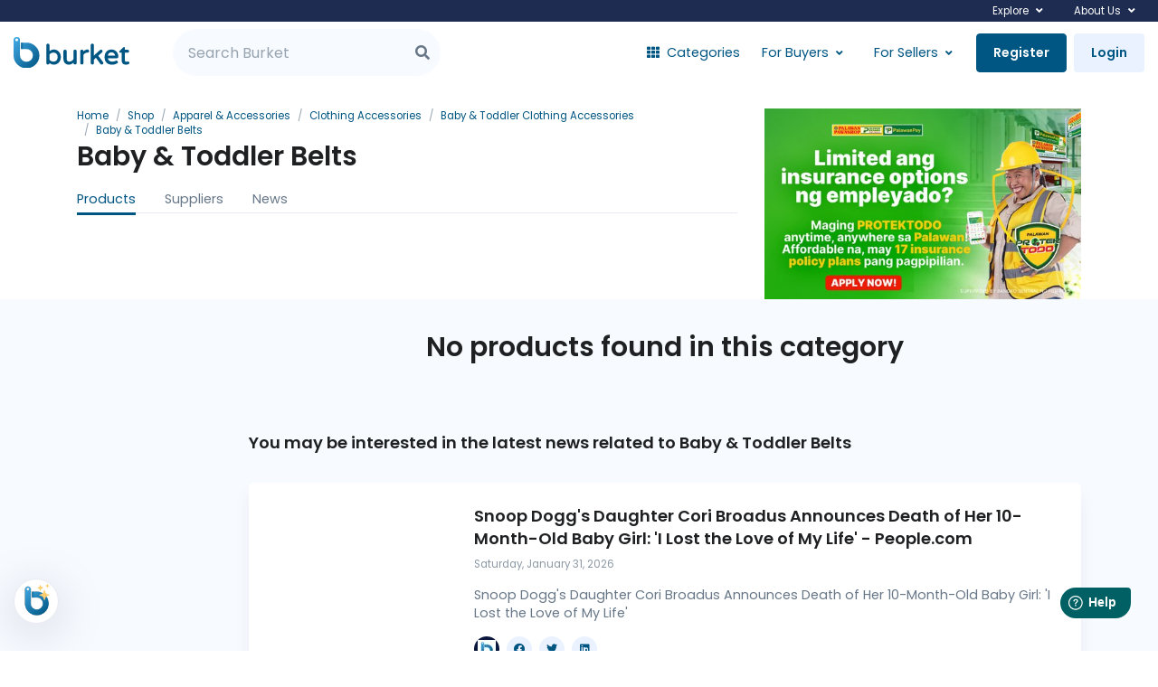

--- FILE ---
content_type: text/html; charset=utf-8
request_url: https://www.burket.ph/shop/baby-toddler-belts
body_size: 12419
content:
<!DOCTYPE html><html lang=en><head><script>(function(a,s,y,n,c,h,i,d,e){s.className+=' '+y;h.start=1*new Date;h.end=i=function(){s.className=s.className.replace(RegExp(' ?'+y),'')};(a[n]=a[n]||[]).hide=h;setTimeout(function(){i();h.end=null},c);h.timeout=c;})(window,document.documentElement,'async-hide','dataLayer',3000,{'GTM-NVX59FX':true});</script><meta charset=utf-8><meta name=viewport content="width=device-width, initial-scale=1.0"><meta name=theme-color content=#152146><title>Baby &amp; Toddler Belts Products in the Philippines - Burket | Business + Market</title><meta name=description content="Wholesale Baby &amp; Toddler Belts products and suppliers in the Philippines - information, prices and reviews"><meta name=title content="Baby &amp; Toddler Belts"><meta name=ogtitle property=og:title><meta name=ogtype property=og:type><meta name=ogurl property=og:url><meta name=ogimg property=og:image><meta name=ogdesc property=og:description><link rel=apple-touch-icon sizes=180x180 href=/apple-touch-icon.png><link rel=icon type=image/png sizes=32x32 href=/favicon-32x32.png><link rel=icon type=image/png sizes=16x16 href=/favicon-16x16.png><link rel=manifest href=/site.webmanifest><link rel=mask-icon href=/safari-pinned-tab.svg color=#5bbad5><meta name=msapplication-TileColor content=#da532c><link rel=canonical href=https://www.burket.ph/shop/baby-toddler-belts><link rel=stylesheet href="https://fonts.googleapis.com/css?family=Poppins:400,600&amp;display=swap"><link rel=stylesheet href="/css/bundle.css?v=VPqoafpzL2OqorwwFMZG4NnU60s"><style>.floating-button{cursor:pointer;position:fixed;bottom:30px;left:15px;z-index:9999;transition:all 0.5s ease}.floating-button:hover{transform:scale(1.2)}.modal.custom .modal-dialog{width:fit-content;position:fixed;bottom:100px;left:15px;margin:0;box-shadow:1px 1px 15px -1px rgba(0,0,0,0.56);transition:all 0.5s ease}@media (max-width:512px){.modal.custom .modal-dialog{width:85%}}</style><script>function showHideCallout(){var callout=document.getElementById("trackModal");if(callout.style.display=="block")
{callout.style.display="none";}
else
{callout.style.display="block";}}</script><script>(function(w,d,s,l,i){w[l]=w[l]||[];w[l].push({'gtm.start':new Date().getTime(),event:'gtm.js'});var f=d.getElementsByTagName(s)[0],j=d.createElement(s),dl=l!='dataLayer'?'&l='+l:'';j.async=true;j.src='https://www.googletagmanager.com/gtm.js?id='+i+dl;f.parentNode.insertBefore(j,f);})(window,document,'script','dataLayer','GTM-NVX59FX');</script><body><input name=__RequestVerificationToken type=hidden value=CfDJ8N1FvWpcsMdMu31HF23tngoSsH_CeYvmMfNRL6k93NDwoBku4AyO6t4_5V_bowQSkJeOpThqKB7nXDN8ZNSJgb6dexEKGhlQldPer7j2ytJtWSwdNP1VT9hAVM9Qau8r3jUq34MjGRzGdjv5Z_4evAM><noscript><iframe src="https://www.googletagmanager.com/ns.html?id=GTM-NVX59FX" height=0 width=0 style=display:none;visibility:hidden></iframe></noscript><header id=header class="header header-box-shadow-on-scroll header-sticky-top header-abs-top left-aligned-navbar" data-hs-header-options='{
            "fixMoment": 1000,
            "fixEffect": "slide"
          }'><div class=header-section style=background-color:#1e2c51><div class=container-fluid><nav class="js-mega-menu1 navbar fixed-nav navbar-expand-lg z-index-999"> <button type=button class="navbar-toggler btn btn-xs btn-outline-secondary ml-auto" aria-label="Toggle navigation" aria-expanded=false aria-controls=topBar data-toggle=collapse data-target=#topBar> Quick Links <i class="fa fa-angle-down ml-2"></i> </button><div id=topBar class="collapse navbar-collapse text-white"><ul class="navbar-nav w-100"><li class="navbar-nav-item mr-auto">&nbsp;<li class="hs-has-mega-menu navbar-nav-item" data-hs-mega-menu-item-options='{
                    "desktop": {
                      "position": "right",
                      "maxWidth": "900px"
                    }
                  }'><a id=demosMegaMenu class="hs-mega-menu-invoker nav-link nav-link-toggle small py-1 text-white" href=javascript: aria-haspopup=true aria-expanded=false>Explore</a><div class="hs-mega-menu dropdown-menu w-100" aria-labelledby=demosMegaMenu><div class="row no-gutters"><div class=col-lg-8><div class=navbar-promo-card-deck><div class="navbar-promo-card navbar-promo-item"><a class=navbar-promo-link href=/connect><div class="media align-items-center"><img class=navbar-promo-icon src=/v2/assets/svg/icons/icon-7.svg alt=SVG><div class=media-body><span class=navbar-promo-title>Social Network </span> <span class=navbar-promo-text>Connect with entrepreneurs</span></div></div></a></div><div class="navbar-promo-card navbar-promo-item"><a class=navbar-promo-link href=/insights><div class="media align-items-center"><img class=navbar-promo-icon src=/v2/assets/svg/icons/icon-45.svg alt=SVG><div class=media-body><span class=navbar-promo-title>Insights</span> <span class=navbar-promo-text>Trends in B2B e-commerce in the Philippines</span></div></div></a></div></div><div class=navbar-promo-card-deck><div class="navbar-promo-card navbar-promo-item"><a class=navbar-promo-link href=/shop><div class="media align-items-center"><img class=navbar-promo-icon src=/v2/assets/svg/icons/icon-52.svg alt=SVG><div class=media-body><span class=navbar-promo-title>Marketplace</span> <span class=navbar-promo-text>Wholesale buying and selling</span></div></div></a></div><div class="navbar-promo-card navbar-promo-item"><a class=navbar-promo-link href=/procurement-solution><div class="media align-items-center"><img class=navbar-promo-icon src=/v2/assets/svg/icons/icon-64.svg alt=SVG><div class=media-body><span class=navbar-promo-title>Procurement Solutions</span> <span class=navbar-promo-text>We'll help you find the right products or suppliers </span></div></div></a></div></div><div class=navbar-promo-card-deck><div class="navbar-promo-card navbar-promo-item"><a class=navbar-promo-link href=/vendor-management-system><div class="media align-items-center"><img class=navbar-promo-icon src=/v2/assets/svg/icons/icon-38.svg alt=SVG><div class=media-body><span class=navbar-promo-title>Vendor Management System</span> <span class=navbar-promo-text>Manage your B2B transactions online</span></div></div></a></div><div class="navbar-promo-card navbar-promo-item"><a class="navbar-promo-link disabled" href=#> </a></div></div></div><div class="col-lg-4 navbar-promo d-none d-lg-block"><a class="d-block navbar-promo-inner" href=/business-starter><div class=position-relative><div class="card bg-primary text-white overflow-hidden p-4"><div class="row justify-content-md-start align-items-md-center text-center text-md-left"><div class="col-md-9 offset-md-3 mb-3 mb-md-0"><p class="h3 text-white mb-1">Business Starter</div></div><figure class="w-25 d-none d-md-block content-centered-y ml-n4"><img class=img-fluid src=/v2/assets/svg/illustrations/account-creation.svg alt="Image Description"></figure></div></div><span class="navbar-promo-text font-size-1 mt-2">Find products and suppliers to start your business.</span> </a></div></div></div><li class="hs-has-mega-menu navbar-nav-item" data-hs-mega-menu-item-options='{
                    "desktop": {
                      "position": "right",
                      "maxWidth": "260px"
                    }
                  }'><a id=docsMegaMenu class="hs-mega-menu-invoker nav-link nav-link-toggle small py-1 pr-0 text-white" href=javascript: aria-haspopup=true aria-expanded=false>About Us</a><div class="hs-mega-menu dropdown-menu" aria-labelledby=docsMegaMenu style=min-width:330px><div class=navbar-promo-item><a class=navbar-promo-link href=https://burket.freshdesk.com/support/home><div class="media align-items-center"><img class=navbar-promo-icon src=/v2/assets/svg/icons/icon-2.svg alt=SVG><div class=media-body><span class=navbar-promo-title> FAQs </span> <small class=navbar-promo-text>Check out our knowledgebase</small></div></div></a></div><div class=navbar-promo-footer><div class="row no-gutters"><div class=col-6><div class=navbar-promo-footer-item><span class=navbar-promo-footer-text>Check what's new</span> <a class=navbar-promo-footer-text href=https://app.getbeamer.com/burket/en target=_blank> Changelog </a></div></div><div class="col-6 navbar-promo-footer-ver-divider"><div class=navbar-promo-footer-item><span class=navbar-promo-footer-text>Have a question?</span> <a class=navbar-promo-footer-text href=https://burket.freshdesk.com/support/tickets/new target=_blank> Contact us </a></div></div></div></div></div></ul></div></nav></div><div id=logoAndNav class="container-fluid bg-white"><nav class="js-mega-menu2 navbar navbar-expand-lg text-primary"><div class=navbar-nav-wrap><a class="navbar-brand navbar-nav-wrap-brand" href="/" aria-label=Burket> <img src=https://burketph.s3.ap-southeast-1.amazonaws.com/assets/b2/Logo.svg alt="Burket.Ph - Business Market"> </a><div class=navbar-nav-wrap-content><div class="hs-unfold d-lg-none d-inline-block position-static"><a class="js-hs-unfold-invoker btn btn-icon btn-xs btn-icon rounded-circle mr-1" href=javascript: data-hs-unfold-options='{
                                    "target": "#searchClassic",
                                    "type": "css-animation",
                                    "animationIn": "slideInUp"
                                    }'> <i class="fas fa-search"></i> </a><div id=searchClassic class="hs-unfold-content dropdown-menu w-100 shadow border-0 rounded-0 px-3 mt-0"><div class="input-group input-group-sm input-group-merge"><input class="form-control input-search" placeholder="Search for products, services, or suppliers" aria-label="Search for products, services, or suppliers"><div class=input-group-append><div class=input-group-text><i class="fas fa-search"></i></div></div></div></div></div><div class="d-inline-block mx-1"><a type=button class="btn btn-sm btn-primary d-none d-lg-inline-block" href=/register>Register</a> <a type=button class="btn btn-xs btn-primary d-lg-none" href=/register> Register </a></div><div class="d-inline-block ml-1"><a type=button class="btn btn-sm btn-soft-primary d-none d-lg-inline-block" href=/account/signin>Login</a> <a type=button class="btn btn-xs btn-soft-primary d-lg-none" href=/account/signin> Login </a></div></div><button type=button class="navbar-toggler navbar-nav-wrap-navbar-toggler btn btn-icon btn-sm rounded-circle" aria-label="Toggle navigation" aria-expanded=false aria-controls=navBar data-toggle=collapse data-target=#navBar> <span class=navbar-toggler-default> <svg width=14 height=14 viewBox="0 0 18 18" xmlns=http://www.w3.org/2000/svg><path fill=currentColor d="M17.4,6.2H0.6C0.3,6.2,0,5.9,0,5.5V4.1c0-0.4,0.3-0.7,0.6-0.7h16.9c0.3,0,0.6,0.3,0.6,0.7v1.4C18,5.9,17.7,6.2,17.4,6.2z M17.4,14.1H0.6c-0.3,0-0.6-0.3-0.6-0.7V12c0-0.4,0.3-0.7,0.6-0.7h16.9c0.3,0,0.6,0.3,0.6,0.7v1.4C18,13.7,17.7,14.1,17.4,14.1z" /></svg> </span> <span class=navbar-toggler-toggled> <svg width=14 height=14 viewBox="0 0 18 18" xmlns=http://www.w3.org/2000/svg><path fill=currentColor d="M11.5,9.5l5-5c0.2-0.2,0.2-0.6-0.1-0.9l-1-1c-0.3-0.3-0.7-0.3-0.9-0.1l-5,5l-5-5C4.3,2.3,3.9,2.4,3.6,2.6l-1,1 C2.4,3.9,2.3,4.3,2.5,4.5l5,5l-5,5c-0.2,0.2-0.2,0.6,0.1,0.9l1,1c0.3,0.3,0.7,0.3,0.9,0.1l5-5l5,5c0.2,0.2,0.6,0.2,0.9-0.1l1-1 c0.3-0.3,0.3-0.7,0.1-0.9L11.5,9.5z" /></svg> </span> </button><div id=navBar class="navbar-nav-wrap-navbar collapse navbar-collapse"><ul class=navbar-nav><li class="d-none d-lg-inline-block navbar-nav-item flex-grow-1"><div class="d-none d-lg-flex" style=max-width:300px><div class="input-group input-group-merge"><input class="form-control py-2 rounded-pill mr-1 pr-5 btn-light" id=txtsearch type=search placeholder="Search Burket" onkeydown=search(event)> <span class=input-group-append> <button class="btn rounded-pill border-0 ml-n5" type=button onclick=searchBtn()> <i class="fa fa-search"></i> </button> </span></div></div><li class="hs-has-sub-menu navbar-nav-item"><a id=coursesMegaMenu class="hs-mega-menu-invoker nav-link" href=/categories aria-haspopup=true aria-expanded=false aria-labelledby=coursesSubMenu> <i class="fa fa-th font-size-1 mr-1"></i> Categories </a><div id=coursesSubMenu class="hs-sub-menu dropdown-menu" aria-labelledby=coursesMegaMenu style=min-width:270px><div class=hs-has-sub-menu><a id=navLinkCoursesDevelopment class="hs-mega-menu-invoker dropdown-item dropdown-item-toggle" href=/shop/apparel-accessories aria-haspopup=true aria-expanded=false aria-controls=navSubmenuCoursesDevelopment> <span class="min-w-4rem text-center opacity-lg mr-1"> <i class="fa fa-tshirt font-size-1 mr-1"></i> </span> Apparel and Accessories </a><div id=navSubmenuCoursesDevelopment class="hs-sub-menu dropdown-menu" aria-labelledby=navLinkCoursesDevelopment style=min-width:270px><a class=dropdown-item href=/shop/clothing> Clothing</a> <a class=dropdown-item href=/shop/clothing-accessories> Clothing Accessories</a> <a class=dropdown-item href=/shop/costumes-accessories> Costumes &amp; Accessories</a> <a class=dropdown-item href=/shop/jewelry> Jewelry</a> <a class=dropdown-item href=/shop/shoes> Shoes</a> <a class=dropdown-item href=/shop/apparel-accessories> All Apparel and Accesories</a></div></div><div class=hs-has-sub-menu><a id=navLinkCoursesBusiness class="hs-mega-menu-invoker dropdown-item dropdown-item-toggle" href=/shop/business-industrial aria-haspopup=true aria-expanded=false aria-controls=navSubmenuCoursesBusiness> <span class="min-w-4rem text-center opacity-lg mr-1"> <i class="fa fa-industry font-size-1 mr-1"></i> </span> Business and Industrial </a><div id=navSubmenuCoursesBusiness class="hs-sub-menu dropdown-menu" aria-labelledby=navLinkCoursesBusiness style=min-width:270px><a class=dropdown-item href=/shop/advertising-marketing> Advertising &amp; Marketing</a> <a class=dropdown-item href=/shop/construction> Construction</a> <a class=dropdown-item href=/shop/heavy-machinery> Heavy Machinery</a> <a class=dropdown-item href=/shop/hotel-hospitality> Hotel &amp; Hospitality</a> <a class=dropdown-item href=/shop/industrial-chemicals> Industrial Chemicals</a> <a class=dropdown-item href=/shop/manufacturing> Manufacturing</a> <a class=dropdown-item href=/shop/medical> Medical</a> <a class=dropdown-item href=/shop/work-safety-protective-gear> Work Safety Protective Gear</a> <a class=dropdown-item href=/shop/business-industrial> All Business and Industrial</a></div></div><div class=hs-has-sub-menu><a id=navLinkCoursesMarketing class="hs-mega-menu-invoker dropdown-item dropdown-item-toggle" href=/shop/services aria-haspopup=true aria-expanded=false aria-controls=navSubmenuCoursesMarketing> <span class="min-w-4rem text-center opacity-lg mr-1"> <i class="fa fa-concierge-bell font-size-1 mr-1"></i> </span> Business Services </a><div id=navSubmenuCoursesMarketing class="hs-sub-menu dropdown-menu" aria-labelledby=navLinkCoursesMarketing style=min-width:270px><a class=dropdown-item href=/shop/accounting-services> Accounting Services</a> <a class=dropdown-item href=/shop/advertising-and-marketing> Advertising and Marketing</a> <a class=dropdown-item href=/shop/business-process-outsourcing> Business Process Outsourcing</a> <a class=dropdown-item href=/shop/courier-and-logistics> Courier and Logistics</a> <a class=dropdown-item href=/shop/events,-arts,-&amp;-entertainment> Events, Arts, &amp; Entertainment</a> <a class=dropdown-item href=/shop/financial-services> Financial Services</a> <a class=dropdown-item href=/shop/human-resources-and-employment-agencies> Human Resources and Employment Agencies</a> <a class=dropdown-item href=/shop/information-technology-and-computer-services> Information Technology and Computer Services</a> <a class=dropdown-item href=/shop/legal-services> Legal Services</a> <a class=dropdown-item href=/shop/repair-and-maintenance> Repair and Maintenance</a> <a class=dropdown-item href=/shop/services> All Business Services</a></div></div><div class=hs-has-sub-menu><a id=navLinkCoursesMusic class="hs-mega-menu-invoker dropdown-item dropdown-item-toggle" href=/shop/electonics aria-haspopup=true aria-expanded=false aria-controls=navSubmenuCoursesMusic> <span class="min-w-4rem text-center opacity-lg mr-1"> <i class="fa fa-tv font-size-1 mr-1"></i> </span> Electronics </a><div id=navSubmenuCoursesMusic class="hs-sub-menu dropdown-menu" aria-labelledby=navLinkCoursesMusic style=min-width:270px><a class=dropdown-item href=/shop/audio> Audio</a> <a class=dropdown-item href=/shop/circuit-boards-components> Circuit Boards &amp; Components</a> <a class=dropdown-item href=/shop/communications> Communications</a> <a class=dropdown-item href=/shop/computers> Computers</a> <a class=dropdown-item href=/shop/electronics-accessories> Electronics Accessories</a> <a class=dropdown-item href=/shop/networking> Networking</a> <a class=dropdown-item href=/shop/print-copy-scan-fax> Print, Copy, Scan &amp; Fax</a> <a class=dropdown-item href=/shop/electonics> All Electonics</a></div></div><div class=hs-has-sub-menu><a id=navLinkCoursesFinanceAccounting class="hs-mega-menu-invoker dropdown-item dropdown-item-toggle" href=/shop/food-beverages-tobacco aria-haspopup=true aria-expanded=false aria-controls=navSubmenuCoursesFinanceAccounting> <span class="min-w-4rem text-center opacity-lg mr-1"> <i class="fa fa-utensils font-size-1 mr-1"></i> </span> Food, Beverages, &amp; Tobacco </a><div id=navSubmenuCoursesFinanceAccounting class="hs-sub-menu dropdown-menu" aria-labelledby=navLinkCoursesFinanceAccounting style=min-width:270px><a class=dropdown-item href=/shop/beverages> Beverages</a> <a class=dropdown-item href=/shop/condiments-sauces> Condiments &amp; Sauces</a> <a class=dropdown-item href=/shop/cooking-baking-ingredients> Cooking &amp; Baking Ingredients</a> <a class=dropdown-item href=/shop/dairy-products> Dairy Products</a> <a class=dropdown-item href=/shop/fruits-vegetables> Fruits &amp; Vegetables</a> <a class=dropdown-item href=/shop/grains-rice-cereal> Grains, Rice &amp; Cereal</a> <a class=dropdown-item href=/shop/meat-seafood-eggs> Meat, Seafood &amp; Eggs</a> <a class=dropdown-item href=/shop/pasta-noodles> Pasta &amp; Noodles</a> <a class=dropdown-item href=/shop/seasonings-spices> Seasonings &amp; Spices</a> <a class=dropdown-item href=/shop/tobacco-products> Tobacco Products</a> <a class=dropdown-item href=/shop/food-beverages-tobacco> All F&B and Tobacco</a></div></div><div class=hs-has-sub-menu><a id=navLinkCoursesITSoftware class="hs-mega-menu-invoker dropdown-item dropdown-item-toggle" href=/shop/hardware aria-haspopup=true aria-expanded=false aria-controls=navSubmenuCoursesITSoftware> <span class="min-w-4rem text-center opacity-lg mr-1"> <i class="fa fa-hammer font-size-1 mr-1"></i> </span> Hardware &amp; Construction </a><div id=navSubmenuCoursesITSoftware class="hs-sub-menu dropdown-menu" aria-labelledby=navLinkCoursesITSoftware style=min-width:270px><a class=dropdown-item href=/shop/building-consumables> Building Consumables</a> <a class=dropdown-item href=/shop/building-materials> Building Materials</a> <a class=dropdown-item href=/shop/fencing-barriers> Fencing &amp; Barriers</a> <a class=dropdown-item href=/shop/hardware-accessories> Hardware Accessories</a> <a class=dropdown-item href=/shop/power-electrical-supplies> Power &amp; Electrical Supplies</a> <a class=dropdown-item href=/shop/tool-accessories> Tool Accessories</a> <a class=dropdown-item href=/shop/tools> Tools</a> <a class=dropdown-item href=/shop/hardware> All Hardware and Construction</a></div></div><div class=hs-has-sub-menu><a id=navLinkDesignServices class="hs-mega-menu-invoker dropdown-item dropdown-item-toggle" href=/shop/home-garden aria-haspopup=true aria-expanded=false aria-controls=navSubmenuDesignServices> <span class="min-w-4rem text-center opacity-lg mr-1"> <i class="fa fa-home font-size-1 mr-1"></i> </span> Home and Garden </a><div id=navSubmenuDesignServices class="hs-sub-menu dropdown-menu" aria-labelledby=navLinkDesignServices style=min-width:270px><a class=dropdown-item href=/shop/emergency-preparedness> Emergency Preparedness</a> <a class=dropdown-item href=/shop/household-supplies> Household Supplies</a> <a class=dropdown-item href=/shop/kitchen-dining> Kitchen &amp; Dining</a> <a class=dropdown-item href=/shop/lawn-garden> Lawn &amp; Garden</a> <a class=dropdown-item href=/shop/lighting> Lighting</a> <a class=dropdown-item href=/shop/home-garden> All Home and Garden</a></div></div><div class="dropdown-divider my-3"></div><div class=px-4><a class="btn btn-block btn-sm btn-primary transition-3d-hover" href=/categories>All Categories</a></div></div><li class="hs-has-sub-menu navbar-nav-item mr-lg-auto"><a id=buyMegaMenu class="hs-mega-menu-invoker nav-link nav-link-toggle" href=javascript: aria-haspopup=true aria-expanded=false aria-labelledby=buySubMenu>For Buyers</a><div id=buySubMenu class="hs-sub-menu dropdown-menu" aria-labelledby=buyMegaMenu style=min-width:230px><a class=dropdown-item href=/request-for-quote>Request for Quote</a> <a class=dropdown-item href=/shop>Wholesale Marketplace</a> <a class=dropdown-item href=/deals>Deals</a></div><li class="hs-has-sub-menu navbar-nav-item mr-lg-auto"><a id=sellMegaMenu class="hs-mega-menu-invoker nav-link nav-link-toggle" href=javascript: aria-haspopup=true aria-expanded=false aria-labelledby=sellSubMenu>For Sellers</a><div id=sellSubMenu class="hs-sub-menu dropdown-menu" aria-labelledby=sellMegaMenu style=min-width:230px><a class=dropdown-item href=/opportunities>Latest Opportunities</a> <a class=dropdown-item href=/opportunities/government>Government Tenders</a> <a class=dropdown-item href=/sellers>Be a Supplier</a></div></ul></div></div></nav></div></div></header><main id=content role=main class=overflow-hidden><div class=bg-white><div class="container space-top-2 mt-lg-8 mt-7"><div class=row><div class="col-12 col-md-8"><div class="row align-items-sm-center"><div class=col-12><nav aria-label=breadcrumb><ol class='breadcrumb breadcrumb-no-gutter mb-0 small' itemscope itemtype=http://schema.org/BreadcrumbList><li class=breadcrumb-item itemprop=itemListElement itemscope itemtype=http://schema.org/ListItem><a itemtype=http://schema.org/Thing itemprop=item href="/"> <span itemprop=name> Home </span></a><meta itemprop=position content=1><li class=breadcrumb-item itemprop=itemListElement itemscope itemtype=http://schema.org/ListItem><a itemtype=http://schema.org/Thing itemprop=item href=/shop> <span itemprop=name> Shop </span></a><meta itemprop=position content=2><li class=breadcrumb-item itemprop=itemListElement itemscope itemtype=http://schema.org/ListItem><a itemtype=http://schema.org/Thing itemprop=item href=/shop/apparel-accessories> <span itemprop=name> Apparel & Accessories </span></a><meta itemprop=position content=3><li class=breadcrumb-item itemprop=itemListElement itemscope itemtype=http://schema.org/ListItem><a itemtype=http://schema.org/Thing itemprop=item href=/shop/clothing-accessories> <span itemprop=name> Clothing Accessories </span></a><meta itemprop=position content=4><li class=breadcrumb-item itemprop=itemListElement itemscope itemtype=http://schema.org/ListItem><a itemtype=http://schema.org/Thing itemprop=item href=/shop/baby-toddler-clothing-accessories> <span itemprop=name> Baby & Toddler Clothing Accessories </span></a><meta itemprop=position content=5><li class=breadcrumb-item itemprop=itemListElement itemscope itemtype=http://schema.org/ListItem><a itemtype=http://schema.org/Thing itemprop=item href=/shop/baby-toddler-belts> <span itemprop=name> Baby & Toddler Belts </span></a><meta itemprop=position content=6></ol></nav><h1 class="h2 mb-0">Baby &amp; Toddler Belts</h1></div><div class=col-auto><button type=button class="navbar-toggler btn btn-icon btn-sm rounde-circle d-lg-none" aria-label="Toggle navigation" aria-expanded=false aria-controls=sidebarNav data-toggle=collapse data-target=#sidebarNav> <span class=navbar-toggler-default> <i class="fa fa-angle-down"></i> </span> <span class=navbar-toggler-toggled> <i class="fa fa-angle-up"></i> </span> </button></div></div><div class=row><div class=col-lg-12><ul class="nav nav-tabs"><li class=nav-item><a class="nav-link active" href=/shop/baby-toddler-belts title="Baby &amp; Toddler Belts Products">Products</a><li class=nav-item><a class=nav-link href=/suppliers/baby-toddler-belts title="Baby &amp; Toddler Belts Suppliers">Suppliers</a><li class=nav-item><a class=nav-link href=/news/baby-toddler-belts title="Baby &amp; Toddler Belts News">News</a></ul></div></div></div><div class="col-12 col-md-4 mt-5 mt-md-0" id=sponsored_content></div></div></div></div><div class=bg-light><div class="container space-top-1"><div class=row><div class="col-md-2 col-sm-3"><div class=row><div class="col-md-12 mb-5"></div></div></div><div class="col-md-10 col-sm-9"><div class=row><div class=col-lg-12><h2 class="font-bold m-b-xl text-center">No products found in this category</h2></div></div><div class="row space-2 space-top-1"><div class=col-md-12><h2 class="h4 mb-5">You may be interested in the latest news related to Baby &amp; Toddler Belts</h2></div><div class=col-md-12><div class="card mb-5"><div class="card-body news-item" data-link="https://news.google.com/rss/articles/CBMijwFBVV95cUxPNHVHeWFXdWwzbWNQNHFHRlF5a296emQtUzNDQ3BoSW14NHNTdU9pZkFZRjdLZEJrV2lia29Jbm9jRjVFSXpsQ0t3dHhDZ21BMXRCRTNRVUJVb2dOcGJ2ai1RbHByT3BvYmdsalZ6MTFqVy1sYW1nYXlhZW5tUk9LcV9YakZ5cXhPN0JWRWpXaw?oc=5"><div class=row><div class=col-md-3><img class="news-image img-fluid rounded" loading=lazy></div><div class=col-md-9><div><a href="https://news.google.com/rss/articles/CBMijwFBVV95cUxPNHVHeWFXdWwzbWNQNHFHRlF5a296emQtUzNDQ3BoSW14NHNTdU9pZkFZRjdLZEJrV2lia29Jbm9jRjVFSXpsQ0t3dHhDZ21BMXRCRTNRVUJVb2dOcGJ2ai1RbHByT3BvYmdsalZ6MTFqVy1sYW1nYXlhZW5tUk9LcV9YakZ5cXhPN0JWRWpXaw?oc=5" target=_blank><h2 class=h4>Snoop Dogg&#x27;s Daughter Cori Broadus Announces Death of Her 10-Month-Old Baby Girl: &#x27;I Lost the Love of My Life&#x27; - People.com</h2></a><p class="m-t-none text-muted small">Saturday, January 31, 2026<p>Snoop Dogg&#x27;s Daughter Cori Broadus Announces Death of Her 10-Month-Old Baby Girl: &#x27;I Lost the Love of My Life&#x27;<div id=share><a class="btn btn-icon btn-xs rounded-circle transition-3d-hover mr-1" href="/share?u=https://news.google.com/rss/articles/CBMijwFBVV95cUxPNHVHeWFXdWwzbWNQNHFHRlF5a296emQtUzNDQ3BoSW14NHNTdU9pZkFZRjdLZEJrV2lia29Jbm9jRjVFSXpsQ0t3dHhDZ21BMXRCRTNRVUJVb2dOcGJ2ai1RbHByT3BvYmdsalZ6MTFqVy1sYW1nYXlhZW5tUk9LcV9YakZ5cXhPN0JWRWpXaw?oc=5" target=blank style=background:#0b173d;color:white><img src=https://static.burket.ph/fit-in/20x20/assets/bicon.jpg alt="Share on Burket" loading=lazy></a> <a class="btn btn-soft-primary btn-icon btn-xs rounded-circle transition-3d-hover mr-1" href="https://www.facebook.com/dialog/share?app_id=938630012964599&amp;display=popup&amp;href=https://news.google.com/rss/articles/CBMijwFBVV95cUxPNHVHeWFXdWwzbWNQNHFHRlF5a296emQtUzNDQ3BoSW14NHNTdU9pZkFZRjdLZEJrV2lia29Jbm9jRjVFSXpsQ0t3dHhDZ21BMXRCRTNRVUJVb2dOcGJ2ai1RbHByT3BvYmdsalZ6MTFqVy1sYW1nYXlhZW5tUk9LcV9YakZ5cXhPN0JWRWpXaw?oc=5&amp;title=Snoop Dogg's Daughter Cori Broadus Announces Death of Her 10-Month-Old Baby Girl: 'I Lost the Love of My Life' - People.com" target=blank><i class="fab fa-facebook"></i></a> <a class="btn btn-soft-primary btn-icon btn-xs rounded-circle transition-3d-hover mr-1" href="https://twitter.com/intent/tweet?status=Snoop Dogg's Daughter Cori Broadus Announces Death of Her 10-Month-Old Baby Girl: 'I Lost the Love of My Life' - People.com+https://news.google.com/rss/articles/CBMijwFBVV95cUxPNHVHeWFXdWwzbWNQNHFHRlF5a296emQtUzNDQ3BoSW14NHNTdU9pZkFZRjdLZEJrV2lia29Jbm9jRjVFSXpsQ0t3dHhDZ21BMXRCRTNRVUJVb2dOcGJ2ai1RbHByT3BvYmdsalZ6MTFqVy1sYW1nYXlhZW5tUk9LcV9YakZ5cXhPN0JWRWpXaw?oc=5" target=blank><i class="fab fa-twitter"></i></a> <a class="btn btn-soft-primary btn-icon btn-xs rounded-circle transition-3d-hover mr-1" href="https://www.linkedin.com/shareArticle?mini=true&amp;url=https://news.google.com/rss/articles/CBMijwFBVV95cUxPNHVHeWFXdWwzbWNQNHFHRlF5a296emQtUzNDQ3BoSW14NHNTdU9pZkFZRjdLZEJrV2lia29Jbm9jRjVFSXpsQ0t3dHhDZ21BMXRCRTNRVUJVb2dOcGJ2ai1RbHByT3BvYmdsalZ6MTFqVy1sYW1nYXlhZW5tUk9LcV9YakZ5cXhPN0JWRWpXaw?oc=5&amp;title=Snoop Dogg's Daughter Cori Broadus Announces Death of Her 10-Month-Old Baby Girl: 'I Lost the Love of My Life' - People.com" target=blank><i class="fab fa-linkedin"></i></a></div></div></div></div></div></div></div><div class=col-md-12><div class="card mb-5"><div class="card-body news-item" data-link="https://news.google.com/rss/articles/[base64]?oc=5"><div class=row><div class=col-md-3><img class="news-image img-fluid rounded" loading=lazy></div><div class=col-md-9><div><a href="https://news.google.com/rss/articles/[base64]?oc=5" target=_blank><h2 class=h4>AJ Raval reveals baby Aljur Jr. was born premature with underdeveloped lungs - Inquirer.net</h2></a><p class="m-t-none text-muted small">Saturday, January 31, 2026<p>AJ Raval reveals baby Aljur Jr. was born premature with underdeveloped lungs<div id=share><a class="btn btn-icon btn-xs rounded-circle transition-3d-hover mr-1" href="/share?u=https://news.google.com/rss/articles/[base64]?oc=5" target=blank style=background:#0b173d;color:white><img src=https://static.burket.ph/fit-in/20x20/assets/bicon.jpg alt="Share on Burket" loading=lazy></a> <a class="btn btn-soft-primary btn-icon btn-xs rounded-circle transition-3d-hover mr-1" href="https://www.facebook.com/dialog/share?app_id=938630012964599&amp;display=popup&amp;href=https://news.google.com/rss/articles/[base64]?oc=5&amp;title=AJ Raval reveals baby Aljur Jr. was born premature with underdeveloped lungs - Inquirer.net" target=blank><i class="fab fa-facebook"></i></a> <a class="btn btn-soft-primary btn-icon btn-xs rounded-circle transition-3d-hover mr-1" href="https://twitter.com/intent/tweet?status=AJ Raval reveals baby Aljur Jr. was born premature with underdeveloped lungs - Inquirer.net+https://news.google.com/rss/articles/[base64]?oc=5" target=blank><i class="fab fa-twitter"></i></a> <a class="btn btn-soft-primary btn-icon btn-xs rounded-circle transition-3d-hover mr-1" href="https://www.linkedin.com/shareArticle?mini=true&amp;url=https://news.google.com/rss/articles/[base64]?oc=5&amp;title=AJ Raval reveals baby Aljur Jr. was born premature with underdeveloped lungs - Inquirer.net" target=blank><i class="fab fa-linkedin"></i></a></div></div></div></div></div></div></div><div class=col-md-12><div class="card mb-5"><div class="card-body news-item" data-link="https://news.google.com/rss/articles/CBMihwFBVV95cUxQbTU1YTNMODBZbHc2MlZweFZlVThjd21JTTZsS2FYLXU2UWhHb3NWZ1FQODQ3YzhGbzRycDNIang0aGt2d0Q2ZWxFS1J3eEhQamRzLXNDZTh4MnE5Z254RnRTa0JNbTc0MGtTRm5HcFotaVpyVHY4MEZpZmRaXy0tNFlKSFN4d1k?oc=5"><div class=row><div class=col-md-3><img class="news-image img-fluid rounded" loading=lazy></div><div class=col-md-9><div><a href="https://news.google.com/rss/articles/CBMihwFBVV95cUxQbTU1YTNMODBZbHc2MlZweFZlVThjd21JTTZsS2FYLXU2UWhHb3NWZ1FQODQ3YzhGbzRycDNIang0aGt2d0Q2ZWxFS1J3eEhQamRzLXNDZTh4MnE5Z254RnRTa0JNbTc0MGtTRm5HcFotaVpyVHY4MEZpZmRaXy0tNFlKSFN4d1k?oc=5" target=_blank><h2 class=h4>ICE Agents Shatter Car Window After Being Told &#x2018;There&#x2019;s a Baby&#x2019; Inside, Haul Asylum-Seeking Father Away - Yahoo</h2></a><p class="m-t-none text-muted small">Friday, January 30, 2026<p>ICE Agents Shatter Car Window After Being Told &#x2018;There&#x2019;s a Baby&#x2019; Inside, Haul Asylum-Seeking Father Away<div id=share><a class="btn btn-icon btn-xs rounded-circle transition-3d-hover mr-1" href="/share?u=https://news.google.com/rss/articles/CBMihwFBVV95cUxQbTU1YTNMODBZbHc2MlZweFZlVThjd21JTTZsS2FYLXU2UWhHb3NWZ1FQODQ3YzhGbzRycDNIang0aGt2d0Q2ZWxFS1J3eEhQamRzLXNDZTh4MnE5Z254RnRTa0JNbTc0MGtTRm5HcFotaVpyVHY4MEZpZmRaXy0tNFlKSFN4d1k?oc=5" target=blank style=background:#0b173d;color:white><img src=https://static.burket.ph/fit-in/20x20/assets/bicon.jpg alt="Share on Burket" loading=lazy></a> <a class="btn btn-soft-primary btn-icon btn-xs rounded-circle transition-3d-hover mr-1" href="https://www.facebook.com/dialog/share?app_id=938630012964599&amp;display=popup&amp;href=https://news.google.com/rss/articles/CBMihwFBVV95cUxQbTU1YTNMODBZbHc2MlZweFZlVThjd21JTTZsS2FYLXU2UWhHb3NWZ1FQODQ3YzhGbzRycDNIang0aGt2d0Q2ZWxFS1J3eEhQamRzLXNDZTh4MnE5Z254RnRTa0JNbTc0MGtTRm5HcFotaVpyVHY4MEZpZmRaXy0tNFlKSFN4d1k?oc=5&amp;title=ICE Agents Shatter Car Window After Being Told ‘There’s a Baby’ Inside, Haul Asylum-Seeking Father Away - Yahoo" target=blank><i class="fab fa-facebook"></i></a> <a class="btn btn-soft-primary btn-icon btn-xs rounded-circle transition-3d-hover mr-1" href="https://twitter.com/intent/tweet?status=ICE Agents Shatter Car Window After Being Told ‘There’s a Baby’ Inside, Haul Asylum-Seeking Father Away - Yahoo+https://news.google.com/rss/articles/CBMihwFBVV95cUxQbTU1YTNMODBZbHc2MlZweFZlVThjd21JTTZsS2FYLXU2UWhHb3NWZ1FQODQ3YzhGbzRycDNIang0aGt2d0Q2ZWxFS1J3eEhQamRzLXNDZTh4MnE5Z254RnRTa0JNbTc0MGtTRm5HcFotaVpyVHY4MEZpZmRaXy0tNFlKSFN4d1k?oc=5" target=blank><i class="fab fa-twitter"></i></a> <a class="btn btn-soft-primary btn-icon btn-xs rounded-circle transition-3d-hover mr-1" href="https://www.linkedin.com/shareArticle?mini=true&amp;url=https://news.google.com/rss/articles/CBMihwFBVV95cUxQbTU1YTNMODBZbHc2MlZweFZlVThjd21JTTZsS2FYLXU2UWhHb3NWZ1FQODQ3YzhGbzRycDNIang0aGt2d0Q2ZWxFS1J3eEhQamRzLXNDZTh4MnE5Z254RnRTa0JNbTc0MGtTRm5HcFotaVpyVHY4MEZpZmRaXy0tNFlKSFN4d1k?oc=5&amp;title=ICE Agents Shatter Car Window After Being Told ‘There’s a Baby’ Inside, Haul Asylum-Seeking Father Away - Yahoo" target=blank><i class="fab fa-linkedin"></i></a></div></div></div></div></div></div></div><div class="col-md-12 text-center"><a class="btn btn-primary" href=/news/baby-toddler-belts title="Baby &amp; Toddler Belts News">View more news</a></div></div><div class=row><div class=col-md-12><script async src=https://pagead2.googlesyndication.com/pagead/js/adsbygoogle.js></script><ins class=adsbygoogle style=display:block data-ad-client=ca-pub-4476251449374146 data-ad-slot=7561363501 data-ad-format=auto data-full-width-responsive=true></ins><script>(adsbygoogle=window.adsbygoogle||[]).push({});</script></div></div></div></div></div></div><div class=bg-light><div class="container space-2"><div class="row space-bottom-2"><div class="col-lg-6 mb-3 mb-lg-0"><article class="card h-100"><div class="w-sm-65 p-4"><h3>For buyers</h3><div class=mb-4><p>Looking for wholesale Baby &amp; Toddler Belts? We'll help you find the right product and supplier.</div><a class="btn btn-sm btn-soft-primary btn-pill transition-3d-hover" href=/buyers>Find out More <i class="fas fa-angle-right ml-1"></i></a></div><div class="position-absolute bottom-0 right-0 w-sm-35 max-w-27rem"><img class=img-fluid src=/v2/assets/svg/illustrations/support-man.svg alt="Image Description"></div></article></div><div class=col-lg-6><article class="card h-100"><div class="w-sm-65 p-4"><h3>For suppliers</h3><div class=mb-4><p>Are you a supplier of Baby &amp; Toddler Belts? It's free to sell on Burket.</div><a class="btn btn-sm btn-soft-primary btn-pill transition-3d-hover" href=/sellers>Find out More <i class="fas fa-angle-right ml-1"></i></a></div><div class="position-absolute bottom-0 right-0 w-sm-35 max-w-27rem"><img class=img-fluid src=/v2/assets/svg/illustrations/list-app.svg alt="Image Description"></div></article></div></div></div></div></main><footer style=background-color:#1e2c51><div class=container><div class="space-top-2 space-bottom-1 space-bottom-lg-2"><div class="row justify-content-lg-between"><div class="col-lg-2 ml-lg-auto mb-5 mb-lg-5"><a href="/" aria-label=Front> <img class=brand src=https://static.burket.ph/fit-in/300x300/assets/home/logo-white.png alt=Logo> </a></div><div class="col-lg-10 ml-lg-auto mb-5 mb-lg-5"><p>Burket: Connecting Buyers and Suppliers online in our B2B Marketplace in the Philippines. Discover a procurement platform that seamlessly matches wholesale suppliers with buyers, purchasers with manufacturers, and a wide range of products and services. Simplify your B2B wholesale transactions with Burket.</div></div><div class="row justify-content-lg-between"><div class="col-6 col-md-3 col-lg mb-5 mb-lg-0"><h4 class="h5 text-white">Wholesale Directory</h4><ul class="nav nav-sm nav-x-0 nav-white flex-column"><li class=nav-item><a class=nav-link href=/shop/apparel-accessories>Apparel and Accessories</a><li class=nav-item><a class=nav-link href=/shop/business-industrial>Business and Industrial</a><li class=nav-item><a class=nav-link href=/shop/food-beverages-tobacco>Food, Beverages, and Tobacco</a><li class=nav-item><a class=nav-link href=/shop/hardware>Hardware and Construction</a><li class=nav-item><a class=nav-link href=/shop/home-garden>Home and Garden</a><li class=nav-item><a class=nav-link href=/shop/services>Business Services</a><li class=nav-item><a class=nav-link href=/categories>All Categories</a></ul></div><div class="col-6 col-md-3 col-lg mb-5 mb-lg-0"><h5 class=text-white>Buyers</h5><ul class="nav nav-sm nav-x-0 nav-white flex-column"><li class=nav-item><a class=nav-link href=/procurement-solution>Procurement Solutions</a><li class=nav-item><a class=nav-link href=/request-for-quote>Request for Quote</a><li class=nav-item><a class=nav-link href=/business-starter>Business Starter</a><li class=nav-item><a class=nav-link href=/deals>Deals</a></ul><h5 class="text-white mt-5">Suppliers</h5><ul class="nav nav-sm nav-x-0 nav-white flex-column"><li class=nav-item><a class=nav-link href=/sellers>Be a Supplier</a><li class=nav-item><a class=nav-link href=/opportunities>Latest Opportunities</a></ul></div><div class="col-6 col-md-3 col-lg mb-5 mb-lg-0"><h5 class=text-white>Resources</h5><ul class="nav nav-sm nav-x-0 nav-white flex-column"><li class=nav-item><a class=nav-link href=/events>B2B Events</a><li class=nav-item><a class=nav-link href=/glossary>B2B Glossary</a><li class=nav-item><a class=nav-link href=/insights>Insights</a></ul><h5 class="text-white mt-5">Suppport</h5><ul class="nav nav-sm nav-x-0 nav-white flex-column"><li class=nav-item><a class=nav-link href=https://burket.freshdesk.com/support/home>Frequently Asked Questions</a><li class=nav-item><a class=nav-link href=https://burket.freshdesk.com/support/tickets/new>Contact Us</a></ul></div><div class="col-6 col-md-3 col-lg mb-5 mb-lg-0"><h5 class=text-white>Company</h5><ul class="nav nav-sm nav-x-0 nav-white flex-column"><li class=nav-item><a class=nav-link href=/company>About Us</a><li class=nav-item><a class=nav-link href=/business-networking>Business Networking</a><li class=nav-item><a class=nav-link href=/press>Press</a><li class=nav-item><a class=nav-link href=/advertise-with-us>Advertise With Us</a></ul></div></div><div class="row mt-5"><div class=col-6><h5 class=text-white>Follow Us</h5><ul class="nav nav-md nav-x-0 nav-white"><li class=nav-item><a class=nav-link href=https://www.facebook.com/burketph> <span class="media align-items-center"> <i class="btn btn-md btn-icon btn-soft-light fab fa-facebook-f mr-2"></i> </span> </a><li class=nav-item><a class=nav-link href=https://twitter.com/burket_ph> <span class="media align-items-center"> <i class="btn btn-md btn-icon btn-soft-light fab fa-twitter mr-2"></i> </span> </a><li class=nav-item><a class=nav-link href="https://www.instagram.com/burketph/"> <span class="media align-items-center"> <i class="btn btn-md btn-icon btn-soft-light fab fa-instagram mr-2"></i> </span> </a><li class=nav-item><a class=nav-link href=https://www.linkedin.com/company/burketph> <span class="media align-items-center"> <i class="btn btn-md btn-icon btn-soft-light fab fa-linkedin mr-2"></i> </span> </a></ul></div><div class=col-6><div class="mt-5 text-right"><a href=/privacy> <img src=https://static.burket.ph/assets/privacy/npc-badge.png alt="National Privacy Commission DPO Registered" style=max-height:60px> </a></div></div></div></div><hr class="opacity-xs my-0"><div class=space-1><div class="row align-items-md-center"><div class="col-md-6 mb-2 mb-md-0r"><ul class="nav nav-sm nav-white nav-x-sm align-items-center"><li class=nav-item><a class=nav-link href=/privacy>Privacy Policy</a><li class="nav-item opacity mx-3">&#47;<li class=nav-item><a class=nav-link href=/legal>Terms of Use</a></ul></div><div class="col-md-6 mb-2 text-md-right"><p class="text-white opacity-sm small">&copy; 2026 Burket.Ph, Inc. All rights reserved.</div></div></div></div></footer><div id=sb_widget style=text-align:left></div><div class="modal fade" id=modalLikes tabindex=-1 role=dialog aria-labelledby=exampleModalLabel aria-hidden=true><div class=modal-dialog role=document><div class=modal-content><div class=modal-header><h5 class="modal-title d-flex justify-content-center">Likes</h5><button type=button class="btn btn-xs btn-icon btn-soft-secondary" data-dismiss=modal aria-label=Close> <svg aria-hidden=true width=10 height=10 viewBox="0 0 18 18" xmlns=http://www.w3.org/2000/svg><path fill=currentColor d="M11.5,9.5l5-5c0.2-0.2,0.2-0.6-0.1-0.9l-1-1c-0.3-0.3-0.7-0.3-0.9-0.1l-5,5l-5-5C4.3,2.3,3.9,2.4,3.6,2.6l-1,1 C2.4,3.9,2.3,4.3,2.5,4.5l5,5l-5,5c-0.2,0.2-0.2,0.6,0.1,0.9l1,1c0.3,0.3,0.7,0.3,0.9,0.1l5-5l5,5c0.2,0.2,0.6,0.2,0.9-0.1l1-1 c0.3-0.3,0.3-0.7,0.1-0.9L11.5,9.5z" /></svg> </button></div><div class=modal-body><div class="sk-spinner sk-spinner-double-bounce" style=display:none><div class=sk-double-bounce1></div><div class=sk-double-bounce2></div></div><div class=likeBody></div></div></div></div></div><div class="modal fade" id=modalSearch tabindex=-1 role=dialog aria-labelledby=exampleModalLabel aria-hidden=true><div class=modal-dialog role=document><div class=modal-content><div class=modal-header><h5 class=modal-title id=exampleModalLabel></h5><button type=button class="btn btn-xs btn-icon btn-soft-secondary" data-dismiss=modal aria-label=Close> <svg aria-hidden=true width=10 height=10 viewBox="0 0 18 18" xmlns=http://www.w3.org/2000/svg><path fill=currentColor d="M11.5,9.5l5-5c0.2-0.2,0.2-0.6-0.1-0.9l-1-1c-0.3-0.3-0.7-0.3-0.9-0.1l-5,5l-5-5C4.3,2.3,3.9,2.4,3.6,2.6l-1,1 C2.4,3.9,2.3,4.3,2.5,4.5l5,5l-5,5c-0.2,0.2-0.2,0.6,0.1,0.9l1,1c0.3,0.3,0.7,0.3,0.9,0.1l5-5l5,5c0.2,0.2,0.6,0.2,0.9-0.1l1-1 c0.3-0.3,0.3-0.7,0.1-0.9L11.5,9.5z" /></svg> </button></div><div class=modal-body><div class="sk-spinner sk-spinner-double-bounce" style=display:none><div class=sk-double-bounce1></div><div class=sk-double-bounce2></div></div><div class=form-group><div class="input-group-append mb-4" id=txtModalDiv><select id=txtModalSearch class="form-control js-example-basic-multiple" multiple data-hs-select2-options='{"placeholder": "&lt;span class=\"d-flex align-items-center\">&lt;i class=\"fa fa-search icon-text mr-2\">&lt;/i> Product search&lt;/span>"}'> </select><div class=input-group-btn><button id=btnSearch class="btn btn-primary btn-sm transition-3d-hover btnSearch" type=button data-select2-open=single-prepend-text> Search </button></div></div><p class=mb-2>Popular searches</p><a class="btn btn-outline-info btn-sm mb-1 transition-3d-hover" title="Protective Masks" href=/shop/protective-masks> Protective Masks</a> <a class="btn btn-outline-info btn-sm mb-1 transition-3d-hover" title=Condiments href=/shop/condiments-sauces> Condiments and Sauces</a> <a class="btn btn-outline-info btn-sm mb-1 transition-3d-hover" title="Tapioca Pearls" href=/shop/tapioca-pearls> Tapioca Pearls</a> <a class="btn btn-outline-info btn-sm mb-1 transition-3d-hover" title="Computer Parts" href=/shop/computer-components> Computer Parts</a></div></div></div></div></div><div class="pop-up-chatbox hidden right d-sm-none d-none"><div class="card border shadow-none message_history" style="height:480px !important;width:430px !important"><div class="card-header msg-header"></div><div class="card-body p-0"><div class="chat-message message_history_box"><div class=tab-content id=message-contents style=height:400px></div></div><div class=compose_message><form class=chatFrm><div class="type_msg form-group"><textarea class="form-control txtChat" tye=submit id=txtChatMessage name=message placeholder="Enter message.." rows=3 style="resize:none;border-radius:0 0 0.25rem 0;border:0"></textarea> <button id=btnChatSubmit type=button class=msg_send_btn><i class="fa fa-paper-plane" aria-hidden=true></i></button></div></form></div></div></div></div><div class=floating-button><img class="message-avatar border bg-white shadow-lg" src=/chat.svg alt="Burket Chat" style=width:50px;height:50px onclick=showHideCallout()></div><div class="modal border custom show" id=trackModal tabindex=-1 role=dialog aria-labelledby=trackModalLabel aria-hidden=true><div class=modal-dialog><div class=modal-content><div class=modal-header><svg font-size=120px style=margin-left:40px aria-hidden=true aria-label="Chat logo" fill="rgba(115, 118, 225, 1)" role=img width=1em height=.5em viewBox="0 0 20 20" xmlns=http://www.w3.org/2000/svg><path d="M7.4 12.8a1.04 1.04 0 0 0 1.59-.51l.45-1.37a2.34 2.34 0 0 1 1.47-1.48l1.4-.45A1.04 1.04 0 0 0 12.25 7l-1.37-.45A2.34 2.34 0 0 1 9.4 5.08L8.95 3.7a1.03 1.03 0 0 0-.82-.68 1.04 1.04 0 0 0-1.15.7l-.46 1.4a2.34 2.34 0 0 1-1.44 1.45L3.7 7a1.04 1.04 0 0 0 .02 1.97l1.37.45a2.33 2.33 0 0 1 1.48 1.48l.46 1.4c.07.2.2.37.38.5Zm6.14 4.05a.8.8 0 0 0 1.22-.4l.25-.76a1.09 1.09 0 0 1 .68-.68l.77-.25a.8.8 0 0 0-.02-1.52l-.77-.25a1.08 1.08 0 0 1-.68-.68l-.25-.77a.8.8 0 0 0-1.52.01l-.24.76a1.1 1.1 0 0 1-.67.68l-.77.25a.8.8 0 0 0 0 1.52l.77.25a1.09 1.09 0 0 1 .68.68l.25.77c.06.16.16.3.3.4Z" fill="rgba(115, 118, 225, 1)"></path></svg> <button type=button class=close data-dismiss=modal onclick=showHideCallout() aria-label=Close><span aria-hidden=true>-</span></button></div><div class=modal-body><h4>Chat with Burket</h4><p>Hi! How can we help you?</div><div class=modal-footer><a class="btn btn-primary btn-wide transition-3d-hover mb-2 mb-sm-0 w-100" href=/chat>Start chat</a></div></div></div></div><div class="d-flex justify-content-center align-text-center" data-backdrop=static style=z-index:99><div class="spinner-grow text-primary spinner-container col-md-12 col-lg-12 col-sm-12 col-12" role=status id=spinner-container style=display:none;width:4rem;height:4rem;position:absolute;z-index:9999;top:300px></div></div><script src="/js/bundle.js?v=pjHK2fYqqsqQCVozUXWofAZUI4Y"></script><script src=/v2/vendor/hs-header/dist/hs-header.min.js></script><script src=/v2/vendor/hs-go-to/dist/hs-go-to.min.js></script><script src=/v2/vendor/hs-unfold/dist/hs-unfold.min.js></script><script src=/v2/vendor/hs-mega-menu/dist/hs-mega-menu.min.js></script><script src=/v2/vendor/hs-show-animation/dist/hs-show-animation.min.js></script><script src=/v2/vendor/hs-sticky-block/dist/hs-sticky-block.min.js></script><script src=/v2/vendor/hs-counter/dist/hs-counter.min.js></script><script src=/v2/js/hs.core.js></script><script src=/v2/js/hs.validation.js></script><script>$(document).ready(function(){var header=new HSHeader($('#header')).init();var unfold=new HSUnfold('.js-hs-unfold-invoker').init();AOS.init({duration:650,once:true});$('.js-animation-link').each(function(){var showAnimation=new HSShowAnimation($(this)).init();});$('.js-counter').each(function(){var counter=new HSCounter($(this)).init();});$('.cbp').on('initComplete.cbp',function(){cbpStickyFilter.update();});$('.cbp').on('filterComplete.cbp',function(){cbpStickyFilter.update();});$('.cbp').on('pluginResize.cbp',function(){cbpStickyFilter.update();});$('.js-go-to').each(function(){var goTo=new HSGoTo($(this)).init();});$('.input-search').on('keypress',function(e){if(e.which===13){$(this).attr("disabled","disabled");window.location.href="/search/"+$(this).val();$(this).removeAttr("disabled");}});var megaMenu1=new HSMegaMenu($('.js-mega-menu1')).init();var megaMenu2=new HSMegaMenu($('.js-mega-menu2')).init();});</script><script src=/v2/js/site.js></script><script>$(document).ready(function(){$('.news-item').each(function(){var postUrl="/api/timeline/post/opengraph?url="+$(this).data("link");$.ajax({url:postUrl,method:'GET',success:(data)=>{if(data.url!==""&&data.url!==null){if(data.imageURL.includes("https")){$(this).find(".news-image").attr("src",data.imageURL);}}},error:function(xhr,ajaxOptions,thrownError){}});});$('.burket-product').each(function(){var box=$(this);var pid=box.data('productid');var pname=box.data('name')
var url=window.location.origin;url=url.replace(/#[^#]*$/,"").replace(/\?[^\?]*$/,"");var postURL=url+"/api/product/images/"+pid;$.ajax({url:postURL,method:'Get',success:(data)=>{if(data){var pi=data[0];if(pi){$("<img src='https://static.burket.ph/fit-in/200x200/"+pi.code+pi.extension+"' alt='"+pname+"' class='card-img-top'>").load(function(){box.find(".burket-product-image").html($(this));});}}}});});$.ajax({url:"https://s3-ap-southeast-1.amazonaws.com/burketph/ads/marketplace-header.html",method:'GET',success:(data)=>{$("#sponsored_content").html(data);showSponsoredDiv()},error:function(xhr,ajaxOptions,thrownError){}});function showSponsoredDiv(){const $divs=$('div[data-company]');$divs.hide();const index=Math.floor(Math.random()*$divs.length);const $selectedDiv=$divs.eq(index);$selectedDiv.show();const _cmpny=$selectedDiv.data('company');dataLayer.push({'event':'displayAdShown','companyName':_cmpny,'displayLocation':'Products- Baby & Toddler Belts'});console.log(`Div for ${_cmpny} shown and tracked in GA4.`);}});</script><script src=https://widget.freshworks.com/widgets/48000001786.js async defer></script><script>window.fwSettings={'widget_id':48000001786};!function(){if("function"!=typeof window.FreshworksWidget){var n=function(){n.q.push(arguments)};n.q=[],window.FreshworksWidget=n}}()</script><script src=https://app.getbeamer.com/js/beamer-embed.js defer></script><script async src=https://pagead2.googlesyndication.com/pagead/js/adsbygoogle.js></script><script>$(window).load(function(){(adsbygoogle=window.adsbygoogle||[]).push({google_ad_client:"ca-pub-4476251449374146",enable_page_level_ads:true});});</script><script>$(document).on('ready',function(){$('.js-step-form').each(function(){var stepForm=new HSStepForm($(this)).init();});});</script>

--- FILE ---
content_type: text/html
request_url: https://s3-ap-southeast-1.amazonaws.com/burketph/ads/marketplace-header.html
body_size: 248
content:
<div style="display: none;" data-company="palawan">
  <a href="https://bit.ly/3ZlLNm9" target="_blank"><img
      src="https://static.burket.ph/fit-in/500x500/ads/protektodo_pps.jpg"
      alt="Palawan Group"
      width="100%"/>
    </a>
</div>




--- FILE ---
content_type: text/html; charset=utf-8
request_url: https://www.google.com/recaptcha/api2/aframe
body_size: 152
content:
<!DOCTYPE HTML><html><head><meta http-equiv="content-type" content="text/html; charset=UTF-8"></head><body><script nonce="6lz_xeNCSfanhxObYUv7CQ">/** Anti-fraud and anti-abuse applications only. See google.com/recaptcha */ try{var clients={'sodar':'https://pagead2.googlesyndication.com/pagead/sodar?'};window.addEventListener("message",function(a){try{if(a.source===window.parent){var b=JSON.parse(a.data);var c=clients[b['id']];if(c){var d=document.createElement('img');d.src=c+b['params']+'&rc='+(localStorage.getItem("rc::a")?sessionStorage.getItem("rc::b"):"");window.document.body.appendChild(d);sessionStorage.setItem("rc::e",parseInt(sessionStorage.getItem("rc::e")||0)+1);localStorage.setItem("rc::h",'1769928246413');}}}catch(b){}});window.parent.postMessage("_grecaptcha_ready", "*");}catch(b){}</script></body></html>

--- FILE ---
content_type: image/svg+xml
request_url: https://www.burket.ph/v2/assets/svg/icons/icon-38.svg
body_size: 2567
content:
<?xml version="1.0" encoding="utf-8"?>
<!-- Generator: Adobe Illustrator 23.0.0, SVG Export Plug-In . SVG Version: 6.00 Build 0)  -->
<svg xmlns="http://www.w3.org/2000/svg" xmlns:xlink="http://www.w3.org/1999/xlink" x="0px" y="0px"
	 viewBox="0 0 120 120" style="enable-background:new 0 0 120 120;" xml:space="preserve">
<style type="text/css">
	.icon-38-0{fill:none;stroke:#BDC5D1;}
	.icon-38-1{fill:none;stroke:#377DFF;}
	.icon-38-2{fill:#BDC5D1;}
	.icon-38-3{fill:#377DFF;}
	.icon-38-4{fill:none;stroke:#FFFFFF;}
</style>
<path class="icon-38-0 fill-none stroke-gray-400" stroke-width="3" stroke-linecap="round" stroke-linejoin="round" stroke-miterlimit="10" d="M14.3,74.8V25c0-2.3,1.9-4.2,4.2-4.2h84.3c2.3,0,4.2,1.9,4.2,4.2v49.9"/>
<polyline class="icon-38-0 fill-none stroke-gray-400" stroke-width="3" stroke-linecap="round" stroke-linejoin="round" stroke-miterlimit="10" points="20.7,75.1 20.7,27.7 100.7,27.7 100.7,59 "/>
<path class="icon-38-0 fill-none stroke-gray-400" stroke-width="3" stroke-linecap="round" stroke-linejoin="round" stroke-miterlimit="10" d="M103.3,83.1h4.3c5.3,0,10.8-8,10.8-8h-15.2"/>
<path class="icon-38-0 fill-none stroke-gray-400" stroke-width="3" stroke-linecap="round" stroke-linejoin="round" stroke-miterlimit="10" d="M61.1,77.5H47.5v-2.4h-46c0,0,6.5,8,12.2,8h48"/>
<path class="icon-38-1 fill-none stroke-primary" stroke-width="3" stroke-linecap="round" stroke-linejoin="round" stroke-miterlimit="10" d="M75.1,63.6v-6.2c0-4.1,3.3-7.4,7.4-7.4l0,0c4.1,0,7.4,3.3,7.4,7.4v6.2"/>
<path class="icon-38-1 fill-none stroke-primary" stroke-width="3" stroke-linecap="round" stroke-linejoin="round" stroke-miterlimit="10" d="M69.8,63.6v-6.5c0-7,5.7-12.7,12.7-12.7l0,0c7,0,12.7,5.7,12.7,12.7v6.5"/>
<path class="icon-38-1 fill-none stroke-primary" stroke-width="3" stroke-linecap="round" stroke-linejoin="round" stroke-miterlimit="10" d="M99.2,99.3H65.8c-2.3,0-4.2-1.9-4.2-4.2V67.8c0-2.3,1.9-4.2,4.2-4.2h33.4c2.3,0,4.2,1.9,4.2,4.2v27.3
	C103.3,97.4,101.5,99.3,99.2,99.3z"/>
<circle class="icon-38-2 fill-gray-400" opacity=".5" cx="86.9" cy="85" r="11.8"/>
<circle class="icon-38-3 fill-primary" cx="82.5" cy="81.5" r="11.8"/>
<polyline class="icon-38-4 fill-none stroke-white" opacity=".15" stroke-width="3" stroke-linecap="round" stroke-linejoin="round" stroke-miterlimit="10" points="79.5,80.8 84.3,85.7 97.8,72.2 "/>
<polyline class="icon-38-4 fill-none stroke-white" stroke-width="3" stroke-linecap="round" stroke-linejoin="round" stroke-miterlimit="10" points="77.7,80.1 82.5,85 96,71.5 "/>
<path class="icon-38-0 fill-none stroke-gray-400" stroke-width="3" stroke-linecap="round" stroke-linejoin="round" stroke-miterlimit="10" d="M47.6,39"/>
</svg>


--- FILE ---
content_type: image/svg+xml
request_url: https://www.burket.ph/chat.svg
body_size: 205193
content:
<svg xmlns="http://www.w3.org/2000/svg" xmlns:xlink="http://www.w3.org/1999/xlink" width="400" zoomAndPan="magnify" viewBox="0 0 300 299.999988" height="400" preserveAspectRatio="xMidYMid meet" version="1.0"><defs><filter x="0%" y="0%" width="100%" height="100%" id="8334742b43"><feColorMatrix values="0 0 0 0 1 0 0 0 0 1 0 0 0 0 1 0 0 0 1 0" color-interpolation-filters="sRGB"/></filter><filter x="0%" y="0%" width="100%" height="100%" id="b895c77ca7"><feColorMatrix values="0 0 0 0 1 0 0 0 0 1 0 0 0 0 1 0.2126 0.7152 0.0722 0 0" color-interpolation-filters="sRGB"/></filter><clipPath id="9ec9f80205"><path d="M 12.046875 13.617188 L 288 13.617188 L 288 286 L 12.046875 286 Z M 12.046875 13.617188 " clip-rule="nonzero"/></clipPath><image x="0" y="0" width="600" xlink:href="[data-uri]" id="53e381baff" height="600" preserveAspectRatio="xMidYMid meet"/><mask id="9d61e534d6"><g filter="url(#8334742b43)"><g filter="url(#b895c77ca7)" transform="matrix(0.46, 0, 0, 0.46, 12.048246, 10.478174)"><image x="0" y="0" width="600" xlink:href="[data-uri]" height="600" preserveAspectRatio="xMidYMid meet"/></g></g></mask><image x="0" y="0" width="600" xlink:href="[data-uri]" id="b57e29e03c" height="600" preserveAspectRatio="xMidYMid meet"/><clipPath id="f7c0f6ee22"><path d="M 157 30 L 243 30 L 243 143.25 L 157 143.25 Z M 157 30 " clip-rule="nonzero"/></clipPath></defs><g clip-path="url(#9ec9f80205)"><g mask="url(#9d61e534d6)"><g transform="matrix(0.46, 0, 0, 0.46, 12.048246, 10.478174)"><image x="0" y="0" width="600" xlink:href="[data-uri]" height="600" preserveAspectRatio="xMidYMid meet"/></g></g></g><g clip-path="url(#f7c0f6ee22)"><path fill="#fecd6f" d="M 204.195312 74.21875 C 204.976562 71.882812 208.273438 71.882812 209.054688 74.21875 L 213.617188 87.925781 C 214.121094 89.433594 214.789062 90.863281 215.625 92.214844 C 216.460938 93.566406 217.441406 94.800781 218.5625 95.925781 C 219.6875 97.046875 220.925781 98.027344 222.277344 98.863281 C 223.628906 99.695312 225.058594 100.363281 226.5625 100.867188 L 240.265625 105.429688 C 242.601562 106.210938 242.601562 109.507812 240.265625 110.289062 L 226.558594 114.851562 C 225.050781 115.355469 223.621094 116.023438 222.269531 116.859375 C 220.917969 117.695312 219.683594 118.675781 218.558594 119.796875 C 217.4375 120.921875 216.457031 122.160156 215.621094 123.511719 C 214.789062 124.863281 214.121094 126.292969 213.617188 127.796875 L 209.054688 141.5 C 208.878906 142.027344 208.570312 142.449219 208.125 142.773438 C 207.675781 143.097656 207.175781 143.261719 206.625 143.261719 C 206.074219 143.261719 205.574219 143.097656 205.125 142.773438 C 204.679688 142.449219 204.371094 142.027344 204.195312 141.5 L 199.632812 127.792969 C 199.128906 126.285156 198.460938 124.855469 197.625 123.503906 C 196.792969 122.15625 195.8125 120.917969 194.691406 119.792969 C 193.566406 118.671875 192.328125 117.691406 190.980469 116.859375 C 189.628906 116.023438 188.199219 115.355469 186.691406 114.851562 L 172.984375 110.289062 C 172.457031 110.113281 172.035156 109.804688 171.710938 109.359375 C 171.386719 108.910156 171.222656 108.410156 171.222656 107.859375 C 171.222656 107.308594 171.386719 106.808594 171.710938 106.359375 C 172.035156 105.914062 172.457031 105.605469 172.984375 105.429688 L 186.691406 100.867188 C 188.199219 100.363281 189.628906 99.695312 190.980469 98.859375 C 192.328125 98.027344 193.566406 97.046875 194.691406 95.925781 C 195.8125 94.800781 196.792969 93.5625 197.625 92.214844 C 198.460938 90.863281 199.128906 89.433594 199.632812 87.925781 Z M 176.855469 38.125 C 176.957031 37.8125 177.144531 37.558594 177.414062 37.363281 C 177.679688 37.167969 177.980469 37.074219 178.3125 37.074219 C 178.644531 37.074219 178.945312 37.167969 179.210938 37.363281 C 179.480469 37.558594 179.667969 37.8125 179.769531 38.125 L 182.511719 46.351562 C 183.734375 50.015625 186.609375 52.890625 190.273438 54.113281 L 198.5 56.855469 C 198.8125 56.957031 199.066406 57.144531 199.261719 57.414062 C 199.457031 57.679688 199.550781 57.980469 199.550781 58.3125 C 199.550781 58.644531 199.457031 58.945312 199.261719 59.210938 C 199.066406 59.480469 198.8125 59.667969 198.5 59.769531 L 190.273438 62.511719 C 189.371094 62.8125 188.511719 63.210938 187.703125 63.714844 C 186.890625 64.214844 186.148438 64.800781 185.476562 65.476562 C 184.800781 66.148438 184.214844 66.890625 183.714844 67.703125 C 183.210938 68.511719 182.8125 69.371094 182.511719 70.273438 L 179.769531 78.5 C 179.667969 78.8125 179.480469 79.066406 179.210938 79.261719 C 178.945312 79.457031 178.644531 79.550781 178.3125 79.550781 C 177.980469 79.550781 177.679688 79.457031 177.414062 79.261719 C 177.144531 79.066406 176.957031 78.8125 176.855469 78.5 L 174.113281 70.273438 C 173.8125 69.371094 173.414062 68.511719 172.910156 67.703125 C 172.410156 66.890625 171.824219 66.148438 171.148438 65.476562 C 170.476562 64.800781 169.734375 64.214844 168.921875 63.714844 C 168.113281 63.210938 167.253906 62.8125 166.351562 62.511719 L 158.125 59.769531 C 157.8125 59.667969 157.558594 59.480469 157.363281 59.210938 C 157.167969 58.945312 157.074219 58.644531 157.074219 58.3125 C 157.074219 57.980469 157.167969 57.679688 157.363281 57.414062 C 157.558594 57.144531 157.8125 56.957031 158.125 56.855469 L 166.351562 54.113281 C 167.253906 53.8125 168.113281 53.414062 168.921875 52.910156 C 169.734375 52.410156 170.476562 51.824219 171.148438 51.148438 C 171.824219 50.476562 172.410156 49.734375 172.910156 48.921875 C 173.414062 48.113281 173.8125 47.253906 174.113281 46.351562 Z M 226.890625 30.699219 C 226.960938 30.496094 227.085938 30.328125 227.265625 30.199219 C 227.441406 30.074219 227.640625 30.011719 227.859375 30.011719 C 228.078125 30.011719 228.277344 30.074219 228.453125 30.199219 C 228.632812 30.328125 228.757812 30.496094 228.828125 30.699219 L 230.65625 36.179688 C 231.46875 38.628906 233.386719 40.546875 235.835938 41.359375 L 241.316406 43.1875 C 241.519531 43.257812 241.6875 43.382812 241.816406 43.5625 C 241.941406 43.738281 242.003906 43.9375 242.003906 44.15625 C 242.003906 44.375 241.941406 44.574219 241.816406 44.75 C 241.6875 44.929688 241.519531 45.054688 241.316406 45.125 L 235.835938 46.953125 C 234.613281 47.359375 233.546875 48.019531 232.632812 48.929688 C 231.722656 49.84375 231.0625 50.910156 230.65625 52.132812 L 228.828125 57.613281 C 228.757812 57.816406 228.632812 57.984375 228.453125 58.113281 C 228.277344 58.238281 228.078125 58.300781 227.859375 58.300781 C 227.640625 58.300781 227.441406 58.238281 227.265625 58.113281 C 227.085938 57.984375 226.960938 57.816406 226.890625 57.613281 L 225.0625 52.132812 C 224.65625 50.910156 223.996094 49.84375 223.085938 48.929688 C 222.171875 48.019531 221.105469 47.359375 219.882812 46.953125 L 214.410156 45.125 C 214.203125 45.054688 214.039062 44.929688 213.910156 44.75 C 213.785156 44.574219 213.722656 44.375 213.722656 44.15625 C 213.722656 43.9375 213.785156 43.738281 213.910156 43.5625 C 214.039062 43.382812 214.203125 43.257812 214.410156 43.1875 L 219.890625 41.359375 C 222.339844 40.546875 224.257812 38.628906 225.070312 36.179688 L 226.890625 30.707031 Z M 226.890625 30.699219 " fill-opacity="1" fill-rule="nonzero"/></g></svg>

--- FILE ---
content_type: application/javascript;charset=utf-8
request_url: https://app.getbeamer.com/js/beamer-embed.js
body_size: 23328
content:
var $jscomp=$jscomp||{};$jscomp.scope={};$jscomp.createTemplateTagFirstArg=function(a){return a.raw=a};$jscomp.createTemplateTagFirstArgWithRaw=function(a,b){a.raw=b;return a};$jscomp.arrayIteratorImpl=function(a){var b=0;return function(){return b<a.length?{done:!1,value:a[b++]}:{done:!0}}};$jscomp.arrayIterator=function(a){return{next:$jscomp.arrayIteratorImpl(a)}};$jscomp.makeIterator=function(a){var b="undefined"!=typeof Symbol&&Symbol.iterator&&a[Symbol.iterator];return b?b.call(a):$jscomp.arrayIterator(a)};
"undefined"===typeof window.Beamer&&(window.Beamer={});
var _BEAMER_DATE="_BEAMER_DATE",_BEAMER_BOOSTED_ANNOUNCEMENT_DATE="_BEAMER_BOOSTED_ANNOUNCEMENT_DATE",_BEAMER_FIRST_VISIT="_BEAMER_FIRST_VISIT",_BEAMER_USER_ID="_BEAMER_USER_ID",_BEAMER_SELECTOR_COLOR="_BEAMER_SELECTOR_COLOR",_BEAMER_HEADER_COLOR="_BEAMER_HEADER_COLOR",_BEAMER_TEST="_BEAMER_TEST",_BEAMER_LAST_UPDATE="_BEAMER_LAST_UPDATE",_BEAMER_SOUND_PLAYED="_BEAMER_SOUND_PLAYED",_BEAMER_LAST_POST_SHOWN="_BEAMER_LAST_POST_SHOWN",_BEAMER_LAST_PUSH_PROMPT_INTERACTION="_BEAMER_LAST_PUSH_PROMPT_INTERACTION",
_BEAMER_FILTER_BY_URL="_BEAMER_FILTER_BY_URL",_BEAMER_URL="https://app.getbeamer.com/",_BEAMER_URL_BACK="https://backend.getbeamer.com/",_BEAMER_PUSH_URL="https://push.getbeamer.com/",_BEAMER_STATIC_URL="https://static.getbeamer.com/",_BEAMER_MASSIVE=!1,_BEAMER_IS_OPEN=!1,_BEAMER_PUSH_PROMPT_TYPE,_BEAMER_PUSH_PROMPT_LABEL,_BEAMER_PUSH_PROMPT_ACCEPT,_BEAMER_PUSH_PROMPT_REFUSE,_BEAMER_LOGO_URL,_BEAMER_SHOW_PUSH_PROMPT=!1,_BEAMER_CSS_LOADED=!1;Beamer.enabled=!0;Beamer.initialized=!1;Beamer.started=!1;
Beamer.observing=!1;Beamer.observingUrl=!1;Beamer.elements=[];Beamer.notificationActive=!1;Beamer.notificationNumber=0;Beamer.notificationColor;Beamer.removeOnHide=!1;Beamer.enableSoundNotification=!1;Beamer.enableFaviconNotification=!1;Beamer.isHashOpen=!1;Beamer.popperElements=[];Beamer.mouseInIframe=!1;Beamer.scrollX=0;Beamer.scrollY=0;Beamer.pushEnabled=!1;Beamer.pushRefused=!1;Beamer.reservedParameters="alert auto_refresh bottom bounce button button_position callback counter delay display display_position embed filter filter_by_url force_button icon ignore_auto_open ignore_auto_open_mobile import_font language lazy left mobile multi_user notification_prompt notification_prompt_delay onclick onclose onopen onerror onClick onClose onOpen onError onNpsShow onNpsHide onNpsScore onNpsFeedback onInputFocus onInputBlur post_request product product_id right role selector show source standalone theme top user_email user_firstname user_id user_lastname nps_delay header_color standalone_logo first_visit_unread force_filter user_created_at v ignore_boosted_announcements hide_feedback logs user_token feedback_button feedback_button_position ideas_selector ideas_form_selector roadmap_selector".split(" ");
Beamer.updatesMaxDelay=12E4;Beamer.hasGoogleTrackingId=!1;Beamer.hasGA4TrackingId=!1;Beamer.visibilityObserverInitialized=!1;Beamer.windowVisible=!0;Beamer.windowVisibleBinds=[];Beamer.eventListeners=[];Beamer.enableHiddenTooltipObserver=!1;Beamer.enableTooltipAutoFlipControl=!1;
Beamer.build=function(){if("undefined"===typeof Beamer.built||!Beamer.built){Beamer.built=!0;var a=function(b){if(10<b)try{console.error("Failed to initialize Beamer: beamer_config is not defined")}catch(c){}else if(window.beamer_config&&"undefined"!==typeof beamer_config.product_id&&""!==beamer_config.product_id.trim()||window.beamer_config&&"undefined"!==typeof beamer_config.lazy&&beamer_config.lazy){if("undefined"==typeof beamer_config.lazy||!beamer_config.lazy)if(void 0!=beamer_config.mobile&&
!beamer_config.mobile&&Beamer.isMobile())try{console.log("Mobile version is disabled by configuration. (mobile:false).")}catch(c){}else"number"==typeof beamer_config.delay&&0<beamer_config.delay?setTimeout(Beamer.init,beamer_config.delay):Beamer.init()}else setTimeout(function(){a(++b)},1E3)};window.beamer_config&&Beamer.isEmbedMode()?a(0):setTimeout(function(){a(0)},500)}};
Beamer.init=function(){if(!Beamer.started){Beamer.started=!0;var a=function(){try{console.warn("Seems your Beamer feed can't be accessed! Please contact our Support chat on https://getbeamer.com/")}catch(g){}var e="undefined"!==typeof beamer_config.onerror?beamer_config.onerror:beamer_config.onError;e&&Beamer.isFunction(e)&&e()},b=function(e,g){Beamer.config=e;Beamer.setParameters(e);"undefined"!==e.clearAllCookies&&e.clearAllCookies&&Beamer.clearAllCookies();"undefined"!==typeof e.topDomain&&(Beamer.topDomain=
e.topDomain);if("undefined"!==typeof e.enabled&&!e.enabled||"undefined"!==typeof e.limited&&typeof e.limited)"undefined"!==typeof e.limited&&typeof e.limited?a():Beamer.enabled=!1;else{if("undefined"!==typeof e.blocked&&typeof e.blocked)return a();"undefined"!==typeof e.massive&&!0===e.massive&&(_BEAMER_MASSIVE=!0);"undefined"!==typeof Beamer.binded&&Beamer.binded||(Beamer.bindWindowEvents(),Beamer.bindEscape(),Beamer.binded=!0);if(!beamer_config.selector||0>beamer_config.selector.indexOf(".beamerTrigger"))beamer_config.selector&&
""!==beamer_config.selector.trim()&&"element-id"!==beamer_config.selector.trim()?beamer_config.selector+=",.beamerTrigger":(beamer_config.selector=".beamerTrigger",Beamer.noSelector=!0);if(!beamer_config.selector||0>beamer_config.selector.indexOf('a[href="#beamerTrigger"]'))beamer_config.selector&&""!==beamer_config.selector.trim()&&"element-id"!==beamer_config.selector.trim()?beamer_config.selector+=',a[href="#beamerTrigger"]':(beamer_config.selector='a[href="#beamerTrigger"]',Beamer.noSelector=
!0);Beamer.appendStyles();Beamer.appendAlert();Beamer.appendFeedbackButtons();Beamer.isInApp()&&Beamer.appendPopperScript();try{var f=Beamer.getCookie(_BEAMER_FIRST_VISIT+"_"+beamer_config.product_id);if("undefined"===typeof f||null===f||""===f)f=(new Date).toISOString();Beamer.setCookie(_BEAMER_FIRST_VISIT+"_"+beamer_config.product_id,f,300)}catch(h){}}if("undefined"!==typeof e.enableNPS&&e.enableNPS){g=Beamer.getCookie(_BEAMER_USER_ID+"_"+beamer_config.product_id);if(null===g||""===g)g=Beamer.uuidv4();
Beamer.setCookie(_BEAMER_USER_ID+"_"+beamer_config.product_id,g,300);"undefined"!==typeof e.showNPSDelay&&(beamer_config.nps_delay=e.showNPSDelay);Beamer.shouldShowNPS(e.npsShowForUrls,e.npsHideForUrls)&&Beamer.appendNPSScript()}"undefined"!==typeof e.enableHiddenTooltipObserver&&!0===e.enableHiddenTooltipObserver&&(Beamer.enableHiddenTooltipObserver=!0);"undefined"!==typeof e.enableTooltipAutoFlipControl&&!0===e.enableTooltipAutoFlipControl&&(Beamer.enableTooltipAutoFlipControl=!0)},c=encodeURIComponent(window.location.host);
c=_BEAMER_URL_BACK+"initialize?product="+beamer_config.product_id+"&domain="+c;if(beamer_config.language)c+="&language="+encodeURIComponent(beamer_config.language);else{var d=window.navigator.userLanguage||window.navigator.language;d&&1<d.length&&(d=d.substring(0,2).toUpperCase(),c+="&language="+encodeURIComponent(d))}if("undefined"!==typeof beamer_config.user_id&&""!==beamer_config.user_id||"undefined"!==typeof beamer_config.user_email&&""!==beamer_config.user_email)c+="&uid=true";Beamer.ajax(c,
function(e){try{e=JSON.parse(e);"undefined"!==typeof e.logs&&(beamer_config.logs=e.logs);if("undefined"===typeof beamer_config.logs||beamer_config.logs)if("undefined"===typeof Beamer.initializationLogged||!Beamer.initializationLogged){try{console.log("Initializing Beamer. [Update and engage users effortlessly - https://getbeamer.com]")}catch(g){}Beamer.initializationLogged=!0}"undefined"!==typeof e.blockedUrls||"undefined"!==typeof e.allowedUrls?("undefined"!==typeof Beamer.config&&Beamer.config||
(Beamer.config={}),"undefined"!==typeof e.blockedUrls&&(Beamer.config.blockedUrls=e.blockedUrls),"undefined"!==typeof e.allowedUrls&&(Beamer.config.allowedUrls=e.allowedUrls),Beamer.checkUrlAllowed(e).then(function(){Beamer.enabled=!0;b(e)},function(){Beamer.enabled=!1;"undefined"!==typeof e.listenUrlChanges&&e.listenUrlChanges&&(Beamer.started=!1)}).catch(function(g){Beamer.enabled=!1;"undefined"!==typeof e.listenUrlChanges&&e.listenUrlChanges&&(Beamer.started=!1);Beamer.logError(g)})):(Beamer.enabled=
!0,b(e));"undefined"!==typeof e.listenUrlChanges&&e.listenUrlChanges&&Beamer.initUrlObserver()}catch(g){Beamer.logError(g)}},a)}};
Beamer.update=function(a){if("undefined"!==typeof a){var b=!1;"undefined"!==typeof a.onopen&&Beamer.isFunction(a.onopen)&&beamer_config.onopen!==a.onopen&&(beamer_config.onopen=a.onopen,b=!0);"undefined"!==typeof a.onclose&&Beamer.isFunction(a.onclose)&&beamer_config.onclose!==a.onclose&&(beamer_config.onclose=a.onclose,b=!0);"undefined"!==typeof a.onclick&&Beamer.isFunction(a.onclick)&&beamer_config.onclick!==a.onclick&&(beamer_config.onclick=a.onclick,b=!0);"undefined"!==typeof a.onerror&&Beamer.isFunction(a.onerror)&&
beamer_config.onerror!==a.onerror&&(beamer_config.onerror=a.onerror,b=!0);"undefined"!==typeof a.onOpen&&Beamer.isFunction(a.onOpen)&&beamer_config.onOpen!==a.onOpen&&(beamer_config.onOpen=a.onOpen,b=!0);"undefined"!==typeof a.onClose&&Beamer.isFunction(a.onClose)&&beamer_config.onClose!==a.onClose&&(beamer_config.onClose=a.onClose,b=!0);"undefined"!==typeof a.onClick&&Beamer.isFunction(a.onClick)&&beamer_config.onClick!==a.onClick&&(beamer_config.onClick=a.onClick,b=!0);"undefined"!==typeof a.onError&&
Beamer.isFunction(a.onError)&&beamer_config.onError!==a.onError&&(beamer_config.onError=a.onError,b=!0);"undefined"!==typeof a.onNpsShow&&Beamer.isFunction(a.onNpsShow)&&beamer_config.onNpsShow!==a.onNpsShow&&(beamer_config.onNpsShow=a.onNpsShow,b=!0);"undefined"!==typeof a.onNpsHide&&Beamer.isFunction(a.onNpsHide)&&beamer_config.onNpsHide!==a.onNpsHide&&(beamer_config.onNpsHide=a.onNpsHide,b=!0);"undefined"!==typeof a.onNpsScore&&Beamer.isFunction(a.onNpsScore)&&beamer_config.onNpsScore!==a.onNpsScore&&
(beamer_config.onNpsScore=a.onNpsScore,b=!0);"undefined"!==typeof a.onNpsFeedback&&Beamer.isFunction(a.onNpsFeedback)&&beamer_config.onNpsFeedback!==a.onNpsFeedback&&(beamer_config.onNpsFeedback=a.onNpsFeedback,b=!0);"undefined"!==typeof a.onInputFocus&&Beamer.isFunction(a.onInputFocus)&&beamer_config.onInputFocus!==a.onInputFocus&&(beamer_config.onInputFocus=a.onInputFocus,b=!0);"undefined"!==typeof a.onInputBlur&&Beamer.isFunction(a.onInputBlur)&&beamer_config.onInputBlur!==a.onInputBlur&&(beamer_config.onInputBlur=
a.onInputBlur,b=!0);"undefined"!==typeof a.filter_by_url&&beamer_config.filter_by_url!==a.filter_by_url&&(beamer_config.filter_by_url=a.filter_by_url,b=!0);"undefined"!==typeof a.filter&&beamer_config.filter!==a.filter&&(beamer_config.filter=a.filter,b=!0);"undefined"!==typeof a.force_filter&&beamer_config.force_filter!==a.force_filter&&(beamer_config.force_filter=a.force_filter,b=!0);"undefined"!==typeof a.language&&beamer_config.language!==a.language&&(beamer_config.language=a.language,b=!0);"undefined"!==
typeof a.user_id&&beamer_config.user_id!==a.user_id&&(beamer_config.user_id=a.user_id,b=!0);"undefined"!==typeof a.user_token&&beamer_config.user_token!==a.user_token&&(beamer_config.user_token=a.user_token,b=!0);"undefined"!==typeof a.user_lastname&&beamer_config.user_lastname!==a.user_lastname&&(beamer_config.user_lastname=a.user_lastname,b=!0);"undefined"!==typeof a.user_firstname&&beamer_config.user_firstname!==a.user_firstname&&(beamer_config.user_firstname=a.user_firstname,b=!0);"undefined"!==
typeof a.user_email&&beamer_config.user_email!==a.user_email&&(beamer_config.user_email=a.user_email,b=!0);"undefined"!==typeof a.alert&&beamer_config.alert!==a.alert&&(beamer_config.alert=a.alert,b=!0);"undefined"!==typeof a.counter&&beamer_config.counter!==a.counter&&(beamer_config.counter=a.counter,b=!0);"undefined"!==typeof a.standalone&&beamer_config.standalone!==a.standalone&&(beamer_config.standalone=a.standalone,b=!0);"undefined"!==typeof a.multi_user&&beamer_config.multi_user!==a.multi_user&&
(beamer_config.multi_user=a.multi_user,b=!0);"undefined"!==typeof a.first_visit_unread&&beamer_config.first_visit_unread!==a.first_visit_unread&&(beamer_config.first_visit_unread=a.first_visit_unread,b=!0);"undefined"!==typeof a.force_button&&beamer_config.force_button!==a.force_button&&(beamer_config.force_button=a.force_button,b=!0);"undefined"!==typeof a.post_request&&beamer_config.post_request!==a.post_request&&(beamer_config.post_request=a.post_request,b=!0);"undefined"!==typeof a.callback&&
Beamer.isFunction(a.callback)&&beamer_config.callback!==a.callback&&(beamer_config.callback=a.callback,b=!0);"undefined"!==typeof a.ignore_auto_open&&beamer_config.ignore_auto_open!==a.ignore_auto_open&&(beamer_config.ignore_auto_open=a.ignore_auto_open,b=!0);"undefined"!==typeof a.ignore_auto_open_mobile&&beamer_config.ignore_auto_open_mobile!==a.ignore_auto_open_mobile&&(beamer_config.ignore_auto_open_mobile=a.ignore_auto_open_mobile,b=!0);"undefined"!==typeof a.ignore_boosted_announcements&&beamer_config.ignore_boosted_announcements!==
a.ignore_boosted_announcements&&(beamer_config.ignore_boosted_announcements=a.ignore_boosted_announcements,b=!0);"undefined"!==typeof a.hide_feedback&&beamer_config.hide_feedback!==a.hide_feedback&&(beamer_config.hide_feedback=a.hide_feedback,b=!0);"undefined"!==typeof a.bounce&&beamer_config.bounce!==a.bounce&&(beamer_config.bounce=a.bounce,b=!0);"undefined"!==typeof a.right&&beamer_config.right!==a.right&&(beamer_config.right=a.right,b=!0);"undefined"!==typeof a.top&&beamer_config.top!==a.top&&
(beamer_config.top=a.top,b=!0);"undefined"!==typeof a.bottom&&beamer_config.bottom!==a.bottom&&(beamer_config.bottom=a.bottom,b=!0);"undefined"!==typeof a.left&&beamer_config.left!==a.left&&(beamer_config.left=a.left,b=!0);"undefined"!==typeof a.header_color&&beamer_config.header_color!==a.header_color&&(beamer_config.header_color=a.header_color,b=!0);"undefined"!==typeof a.standalone_logo&&beamer_config.standalone_logo!==a.standalone_logo&&(beamer_config.standalone_logo=a.standalone_logo,b=!0);"undefined"!==
typeof a.theme&&beamer_config.theme!==a.theme&&(beamer_config.theme=a.theme,b=!0);for(var c in a)if(a.hasOwnProperty(c)&&!(-1<Beamer.reservedParameters.indexOf(c))){var d=a[c];"undefined"===typeof d||"object"===typeof d||Beamer.isFunction(d)||beamer_config[c]===d||(beamer_config[c]=d,b=!0)}b&&(Beamer.started?Beamer.appendAlert(!0,!0):Beamer.init())}};
Beamer.updateUrl=function(){var a=function(){"undefined"!==typeof beamer_config.filter_by_url&&beamer_config.filter_by_url&&"undefined"!==typeof Beamer.fullUrl&&Beamer.appendAlert(!0,!0);"undefined"!==typeof Beamer.config&&"undefined"!==typeof Beamer.config.enableNPS&&Beamer.config.enableNPS&&Beamer.shouldShowNPS(Beamer.config.npsShowForUrls,Beamer.config.npsHideForUrls)&&Beamer.appendNPSScript()};encodeURIComponent(window.location.href)!==Beamer.fullUrl&&("undefined"===typeof Beamer.config||"undefined"===
typeof Beamer.config.blockedUrls&&"undefined"===typeof Beamer.config.allowedUrls?a():Beamer.checkUrlAllowed(Beamer.config).then(function(){Beamer.enabled?a():Beamer.init()},function(){Beamer.started&&Beamer.destroy();Beamer.enabled=!1}).catch(function(b){Beamer.logError(b)}))};Beamer.destroy=function(a){Beamer.remove(a)};
Beamer.remove=function(a){Beamer.hide();Beamer.hideNotificationPrompt();Beamer.closeLastPostTitle();Beamer.stopUpdatesListener();"undefined"!==typeof Beamer.closeAnnouncement&&Beamer.closeAnnouncement();"undefined"!==typeof Beamer.hideNPS&&Beamer.hideNPS();"undefined"!==typeof Beamer.notificationScriptTimeout&&(clearTimeout(Beamer.notificationScriptTimeout),delete Beamer.notificationScriptTimeout);"undefined"!==typeof Beamer.autoTimeout&&(clearTimeout(Beamer.autoTimeout),delete Beamer.autoTimeout);
setTimeout(function(){Beamer.removeIframe();Beamer.forEachElement(".beamer_icon, #beamerSelector",function(b){b.parentNode.removeChild(b)});Beamer.removeFeedbackButtons();Beamer.removeAllEventListeners();Beamer.removeClass(beamer_config.selector,"beamer_beamerSelector");Beamer.stopDomObserver();Beamer.started=!1;Beamer.initialized=!1;Beamer.elements=[];Beamer.notificationActive=!1;Beamer.notificationNumber=0;Beamer.notificationColor;Beamer.removeOnHide=!1;Beamer.enableSoundNotification=!1;Beamer.enableFaviconNotification=
!1;Beamer.isHashOpen=!1;Beamer.popperElements=[];Beamer.mouseInIframe=!1;Beamer.scrollX=0;Beamer.scrollY=0;Beamer.binded=!1;delete Beamer.fullUrl;"undefined"!==typeof a&&a&&(Beamer.clearProductStorage(),window.beamer_config={})},50)};Beamer.hideLoader=function(){Beamer.addClass("beamerLoader","beamer_hideLoader");Beamer.forEachElement("beamerLoader",function(a){setTimeout(function(){a&&(a.style.display="none")},200)})};
Beamer.show=function(a){"undefined"===typeof Beamer.config.changelogEnabled||Beamer.config.changelogEnabled?Beamer.showFeed(a,"news"):"undefined"!==typeof Beamer.config.ideasEnabled&&Beamer.config.ideasEnabled?Beamer.showFeed(a,"ideas"):"undefined"!==typeof Beamer.config.roadmapEnabled&&Beamer.config.roadmapEnabled?Beamer.showFeed(a,"roadmap"):console.warn("No features enabled to show.")};Beamer.showChangelog=function(a){Beamer.enabled&&(window._BEAMER_CHANGELOG_POST_ID=a,Beamer.show())};
Beamer.showIdeas=function(a,b){var c="ideas";"undefined"!==typeof a&&a&&(c+="?focus=true");Beamer.showFeed(b,c)};Beamer.showRoadmap=function(a,b){var c="roadmap";"undefined"!==typeof a&&a&&(c+="?focus=true");Beamer.showFeed(b,c)};
Beamer.showFeed=function(a,b){if(Beamer.enabled){Beamer.lastToggle=(new Date).getTime();Beamer.closeLastPostTitle();Beamer.setCookie(_BEAMER_LAST_POST_SHOWN+"_"+beamer_config.product_id,null);var c="undefined"!==typeof beamer_config.onopen?beamer_config.onopen:beamer_config.onOpen;if(c&&Beamer.isFunction(c)){if(!1===c())return}else Beamer.defaultOnOpen();if("undefined"!==typeof beamer_config.standalone&&beamer_config.standalone)window.open(Beamer.buildStandaloneUrl(),"_blank"),Beamer.setDateCookie((new Date).toISOString(),
300),Beamer.clearAlert();else{_BEAMER_IS_OPEN=!0;var d="";if("undefined"!=typeof beamer_config.display&&"popup"==beamer_config.display){c="beamer_top";var e="beamer_right";if(a){var g=a.clientY,f="innerHeight"in window?window.innerHeight:document.documentElement.offsetHeight;a.clientX<=("innerWidth"in window?window.innerWidth:document.documentElement.offsetWidth)/2&&(e="beamer_left");g>f/2&&(c="beamer_bottom")}d=c+" "+e}var h=Beamer.isInApp()?"beamerNews":"beamerOverlay";if(null!=document.getElementById(h)){if("undefined"!==
typeof Beamer.displayedFeedType&&Beamer.displayedFeedType!==b||window._BEAMER_CHANGELOG_POST_ID&&"news"===b)Beamer.displayedFeedType=b,document.getElementById("beamerNews").src=Beamer.buildFeedUrl(b);if(Beamer.isInApp())if("undefined"!==typeof a&&a.target&&Beamer.isElementVisible(a.target)){var k=null;Beamer.forEachElement(beamer_config.selector,function(l){l.contains(a.target)&&(k=l)});null!==k&&Beamer.forEachElement("beamerNews, beamerLoader",function(l){Beamer.setPopperPosition(l,k);Beamer.updatePopper(k)})}else Beamer.updatePopper();
Beamer.showElement(h);Beamer.removeClass(h,"beamer_hide");Beamer.removeClass(h,"beamer_hideable");setTimeout(function(){Beamer.addClass(h,d);Beamer.addClass(h,"beamer_show")},50);setTimeout(function(){Beamer.addClass(h,"beamer_hideable")},300);setTimeout(function(){Beamer.sendMessageToIframe("showPanel");Beamer.sendMessageToIframe("setRefUrl:"+JSON.stringify({url:window.location.href}))},100)}else(function(l){if(!Beamer.initialized){Beamer.displayedFeedType=b;var n=Beamer.buildFeedUrl(b),u;"undefined"==
typeof beamer_config.display||"left"!==beamer_config.display&&"right"!==beamer_config.display&&"popup"!==beamer_config.display?Beamer.isInApp()&&(u="popup inapp"):u=beamer_config.display;u||(u="right");var t="<div class='beamer_mock_header'",w="undefined"!==typeof beamer_config.header_color?beamer_config.header_color:Beamer.getFromStorage(_BEAMER_HEADER_COLOR);w&&(t+=' style="background-color: '+w+';"');t+="></div>";"undefined"!==typeof Beamer.escapeHtml&&(n=Beamer.escapeHtml(n));var v="<div id='beamerLoader' class='beamer_beamer "+
u+"'>"+t+"</div>"+Beamer.buildFeedIframe(n,u);Beamer.isInApp()||(v="<div id='beamerOverlay'><div class='iframeCointaner'><div id='beamerLoader' class='beamer_beamer "+u+"'>"+t+"</div>"+Beamer.buildFeedIframe(n,u)+"</div></div>");Beamer.isEmbedMode()?Beamer.forEachElement(beamer_config.selector,function(m){Beamer.appendHtml(m,v)}):Beamer.appendHtml(document.body,v);Beamer.addClick("beamerOverlay",Beamer.hide)}_BEAMER_SHOW_PUSH_PROMPT&&"undefined"===typeof Beamer.pushDomain&&Beamer.forEachElement("beamerNews",
function(m){m.onload=Beamer.showNotificationPrompt(2E3)});Beamer.isInApp()&&!Beamer.isEmbedMode()&&Beamer.forEachElement("beamerNews, beamerLoader",function(m){Beamer.forEachElement(beamer_config.selector,function(r){Beamer.isElementVisible(r)&&(Beamer.setPopperPosition(m,r),Beamer.initPopper(m,r))});if("undefined"!==typeof l&&l.target&&Beamer.isElementVisible(l.target)){var q=null;Beamer.forEachElement(beamer_config.selector,function(r){r.contains(l.target)&&(q=r)});null!==q&&(Beamer.setPopperPosition(m,
q),Beamer.updatePopper(q))}Beamer.removeEventListener(m,"mouseenter",Beamer.mouseEnterHandler);Beamer.addEventListener(m,"mouseenter",Beamer.mouseEnterHandler);Beamer.removeEventListener(m,"mouseleave",Beamer.mouseLeaveHandler);Beamer.addEventListener(m,"mouseleave",Beamer.mouseLeaveHandler)})})(a),Beamer.showElement(h),Beamer.removeClass(h,"beamer_hide"),Beamer.removeClass(h,"beamer_hideable"),c=Beamer.isInApp()?250:50,setTimeout(function(){Beamer.addClass(h,d);Beamer.addClass(h,"beamer_show")},
c),setTimeout(function(){Beamer.addClass(h,"beamer_hideable")},c+250),Beamer.setDateCookie((new Date).toISOString(),300),Beamer.clearAlert();Beamer.isEmbedMode()||(Beamer.isInApp()?(Beamer.isMobile()&&Beamer.addClassBody("beamer_noscroll"),setTimeout(function(){Beamer.addEventListener(document,"click",Beamer.hideOnDocumentClick);Beamer.addEventListener(document,"scroll",Beamer.scrollHandler)},50)):Beamer.addClassBody("beamer_noscroll"),Beamer.isMobile()&&(Beamer.addClassBody("beamer_mobile"),Beamer.isAndroid()&&
Beamer.addClassBody("android")));Beamer.isFirefox()&&Beamer.addClassBody("moz");Beamer.isWindows()&&Beamer.addClassBody("win")}Beamer.enableSoundNotification&&Beamer.setCookie(_BEAMER_SOUND_PLAYED+"_"+beamer_config.product_id,!1,7)}};
Beamer.hide=function(){window._BEAMER_CHANGELOG_POST_ID&&Beamer.clearLoadedFeatures();Beamer.lastToggle=(new Date).getTime();Beamer.sendMessageToIframe("hidePanel");Beamer.removeEventListener(document,"click",Beamer.hideOnDocumentClick);Beamer.removeEventListener(document,"scroll",Beamer.scrollHandler);setTimeout(function(){var a="undefined"!==typeof beamer_config.onclose?beamer_config.onclose:beamer_config.onClose;if(a&&Beamer.isFunction(a)){if(!1===a())return}else Beamer.defaultOnClose();_BEAMER_IS_OPEN=
!1;Beamer.isHashOpen=!1;var b=Beamer.isInApp()?"beamerNews":"beamerOverlay";Beamer.removeClass(b,"beamer_show");Beamer.removeClass(b,"beamer_hideable");Beamer.removeClassBody("beamer_noscroll");Beamer.removeClassBody("beamer_mobile");Beamer.removeClassBody("android");Beamer.addClass(b,"beamer_hide");Beamer.addClass(b,"beamer_hideable");setTimeout(function(){Beamer.hideElement(b)},200);Beamer.removeOnHide&&setTimeout(function(){Beamer.removeIframe();Beamer.removeOnHide=!1},250)},10)};
Beamer.clearLoadedFeatures=function(){window._BEAMER_CHANGELOG_POST_ID=null;Beamer.removeIframe()};Beamer.buildFeedIframe=function(a,b){return'<iframe allowfullscreen src="'+a+"\" id='beamerNews' class='beamer_beamer "+b+"' data-powered-by='Newsfeed and changelog powered by Beamer. https://www.getbeamer.com' title='Beamer' aria-label='Beamer widget'></iframe>"};
Beamer.switchIframe=function(a){if(!("undefined"===typeof a||""===a.trim()||0!==a.toLowerCase().indexOf(_BEAMER_URL)||-1<a.toLowerCase().indexOf("javascript:"))){Beamer.sendMessageToIframe("switchingIframe");var b=Beamer.findElements("beamerNews");if(0!==b.length){b=b[0];var c=b.cloneNode();c.src=a;c.className+=" beamer_cloned";var d=!1,e=function(){d||(d=!0,Beamer.addClass(".beamer_beamer","beamer_switching"),b.style.opacity="0 !important",setTimeout(function(){b.parentNode.removeChild(b);Beamer.removeClass(".beamer_beamer",
"beamer_cloned");Beamer.removeClass(".beamer_beamer","beamer_switching")},100),Beamer.unbindWindowEvent("loaded",e))};c.onload=e;Beamer.bindWindowEvent("loaded",e);b.className+=" beamer_original";b.parentNode.insertBefore(c,b.nextSibling);Beamer.isInApp()&&!Beamer.isEmbedMode()&&Beamer.forEachElement(beamer_config.selector,function(g){Beamer.isElementVisible(g)&&(Beamer.setPopperPosition(c,g),Beamer.initPopper(c,g))})}}};
Beamer.toggle=function(a){if(Beamer.isEmbedMode())Beamer.show(a);else{var b=(new Date).getTime();if("undefined"===typeof Beamer.lastToggle||200<b-Beamer.lastToggle)_BEAMER_IS_OPEN?Beamer.hide():Beamer.show(a)}};Beamer.hideOnDocumentClick=function(a){var b=!1;Beamer.forEachElement("beamerNews, beamerPicture",function(c){Beamer.forEachElement(beamer_config.selector,function(d){if(c.contains(a.target)||d.contains(a.target))b=!0})});b||Beamer.hide()};
Beamer.addClass=function(a,b){try{"string"===typeof a?Beamer.forEachElement(a,function(c){0>c.className.indexOf(b)&&(c.className+=" "+b)}):0>a.className.indexOf(b)&&(a.className+=" "+b)}catch(c){try{console.log("Element not found: "+c.message)}catch(d){}}};
Beamer.addClick=function(a,b){var c=function(e){Beamer.removeEventListener(e,"click",b);Beamer.addEventListener(e,"click",b);var g=e.getAttribute("data-beamer-keypress");"undefined"!==typeof g&&g||(Beamer.addEventListener(e,"keypress",function(n){n="which"in n?n.which:n.keyCode;13!=n&&32!=n||e.click()}),Beamer.addAttribute(e,"data-beamer-keypress","true"));if((g=e.querySelectorAll("a"))&&0<g.length)for(var f=0;f<g.length;f++){var h=g[f];"undefined"===typeof h.hasAttribute||h.hasAttribute("data-wpel-link")||
(h.href=d);var k=!1,l=function(n){k=!0;b(n);n.preventDefault&&n.preventDefault();n.stopPropagation&&n.stopPropagation();return!1};Beamer.removeEventListener(h,"click",l);Beamer.addEventListener(h,"click",l);try{"ontouchstart"in window&&(l=function(){setTimeout(function(){k||b()},200)},Beamer.removeEventListener(h,"ontouchstart",l),Beamer.addEventListener(h,"ontouchstart",l))}catch(n){}}},d=Beamer.buildStandaloneUrl();"string"==typeof a?Beamer.forEachElement(a,c):c(a)};
Beamer.addEventListener=function(a,b,c){a.addEventListener?a.addEventListener(b,c,!1):a.attachEvent?a.attachEvent("on"+b,c):a["on"+b]=c;Beamer.eventListeners.push({element:a,type:b,handler:c})};
Beamer.removeEventListener=function(a,b,c){try{for(var d=-1,e=0;e<Beamer.eventListeners.length;e++){var g=Beamer.eventListeners[e];if(g.element===a&&g.type===b&&g.handler===c){d=e;break}}-1<d&&Beamer.eventListeners.splice(d,1)}catch(f){}a.removeEventListener?a.removeEventListener(b,c,!1):a.detachEvent?a.detachEvent("on"+b,c):a["on"+b]=null};
Beamer.removeAllEventListeners=function(){for(;0<Beamer.eventListeners.length;){var a=Beamer.eventListeners.pop();try{Beamer.removeEventListener(a.element,a.type,a.handler)}catch(b){}}};Beamer.addAttribute=function(a,b,c){try{a.setAttribute(b,c)}catch(d){}};
Beamer.removeHref=function(a){var b=Beamer.buildStandaloneUrl(),c=function(d){d.href&&d.href!=b&&(d.removeAttribute("href"),Beamer.addClass(d,"beamerTrigger"));try{var e=d.getElementsByTagName("a");if(e&&0<e.length)for(d=0;d<e.length;d++){var g=e[d];g&&g.href&&g.href!=b&&g.removeAttribute("href")}}catch(f){}};"string"===typeof a?Beamer.forEachElement(a,c):c(a)};
Beamer.removeClass=function(a,b){try{Beamer.forEachElement(a,function(c){null!=c&&(c.className=c.className.replace(new RegExp("( |^)"+b+"( |$)","g")," ").trim())})}catch(c){}};Beamer.addClassBody=function(a){try{var b=document.getElementsByTagName("BODY")[0];0>b.className.indexOf(a)&&(b.className+=" "+a);var c=document.getElementsByTagName("HTML")[0];0>c.className.indexOf(a)&&(c.className+=" "+a)}catch(d){}};
Beamer.removeClassBody=function(a){try{var b=document.getElementsByTagName("BODY")[0];null!=b&&b.className&&(b.className=b.className.replace(new RegExp("( |^)"+a+"( |$)","g")," ").trim());var c=document.getElementsByTagName("HTML")[0];null!=c&&c.className&&(c.className=c.className.replace(new RegExp("( |^)"+a+"( |$)","g")," ").trim())}catch(d){}};Beamer.appendHtml=function(a,b){var c=document.createElement("div");for(c.innerHTML=b;0<c.children.length;)a.appendChild(c.children[0])};
Beamer.appendHtmlElement=function(a,b){a.appendChild(b)};
Beamer.appendStyles=function(a){var b=Beamer.isEmbedMode()?"beamerEmbedStyles":"beamerStyles",c=document.getElementById(b);c||(c=document.createElement("link"),c.id=b,c.type="text/css",c.rel="stylesheet",Beamer.isEmbedMode()?c.href=_BEAMER_URL+"styles/beamer-embed-nostyle.css?v=3":c.href=_BEAMER_URL+"styles/beamer-embed.css?v=9",c.onload=function(){_BEAMER_CSS_LOADED=!0;Beamer.clearDisplayFromElement(".beamer_icon, .beamer_defaultBeamerSelector")},document.head.appendChild(c));"undefined"!==typeof a&&
a&&Beamer.appendFont()};Beamer.appendFont=function(){if(!("undefined"!==typeof Beamer.config&&"undefined"!==typeof Beamer.config.disableFontImport&&Beamer.config.disableFontImport||"undefined"!==typeof beamer_config.import_font&&!beamer_config.import_font)){var a=document.getElementById("beamerFont");a||(a=document.createElement("link"),a.id="beamerFont",a.type="text/css",a.rel="stylesheet",a.href=_BEAMER_URL+"styles/beamer-embed-fonts.css",document.head.appendChild(a))}};Beamer.appendIframe=function(a){};
Beamer.removeIframe=function(){var a=Beamer.isInApp()?"beamerNews":"beamerOverlay";Beamer.forEachElement(a,function(b){b.parentNode.removeChild(b)})};
Beamer.appendPushScript=function(a){if(!(Beamer.isSafari()||Beamer.isIE()||Beamer.isFacebookApp()||Beamer.isInstagramApp()))if("undefined"!==typeof Beamer.pushDomain)(Beamer.pushDomain==window.location.host||"undefined"!==typeof Beamer.extendedPushDomain&&Beamer.extendedPushDomain&&window.location.host.endsWith("."+Beamer.pushDomain))&&Beamer.appendPushPermissionScript(a);else if("undefined"!==typeof _BEAMER_PUSH_PROMPT_TYPE&&("popup"==_BEAMER_PUSH_PROMPT_TYPE||"sidebar"==_BEAMER_PUSH_PROMPT_TYPE)){var b=
_BEAMER_PUSH_URL+"embeddedPush?product="+beamer_config.product_id;if(beamer_config.language)b+="&language="+beamer_config.language;else{var c=window.navigator.userLanguage||window.navigator.language;c&&1<c.length&&(c=c.substring(0,2).toUpperCase(),b+="&language="+c)}"undefined"!==typeof a&&!0===a&&(Beamer.pushRefused=!0);"undefined"!==typeof Beamer.escapeHtml&&(b=Beamer.escapeHtml(b));Beamer.appendHtml(document.body,"<iframe id='beamerPush' src='"+b+"' width='0' height='0' frameborder='0' scrolling='no'></iframe>")}};
Beamer.appendPushPermissionScript=function(a){try{var b=document.getElementById("beamerPushPermissionScript");if(!b){var c=_BEAMER_PUSH_URL+"embeddedPushScript?product="+beamer_config.product_id;if(beamer_config.language)c+="&language="+beamer_config.language;else{var d=window.navigator.userLanguage||window.navigator.language;d&&1<d.length&&(d=d.substring(0,2).toUpperCase(),c+="&language="+d)}"undefined"!==typeof a&&!0===a&&(Beamer.pushRefused=!0);Beamer.ajax(c,function(e){b=document.createElement("script");
b.id="beamerPushPermissionScript";b.type="text/javascript";b.innerHTML=e;document.body.appendChild(b)})}}catch(e){}};
Beamer.appendPushPromptScript=function(){try{Beamer.appendPushSDKScript(function(){var a=document.getElementById("beamerPushPromptScript");if(!a){var b=_BEAMER_PUSH_URL+"pushScript?product="+beamer_config.product_id;beamer_config.filter?b+="&role="+encodeURIComponent(beamer_config.filter):beamer_config.role&&(b+="&role="+encodeURIComponent(beamer_config.role));var c=Beamer.getCookie(_BEAMER_USER_ID+"_"+beamer_config.product_id);c&&(b+="&user_id="+c);beamer_config.language?b+="&language="+beamer_config.language:
(c=window.navigator.userLanguage||window.navigator.language)&&1<c.length&&(c=c.substring(0,2).toUpperCase(),b+="&language="+c);"undefined"!=typeof beamer_config.user_id&&"user_id"!=beamer_config.user_id&&(b+="&custom_user_id="+encodeURIComponent(beamer_config.user_id));"undefined"!=typeof beamer_config.user_lastname&&"lastname"!=beamer_config.user_lastname&&(b+="&user_lastname="+encodeURIComponent(beamer_config.user_lastname));"undefined"!=typeof beamer_config.user_firstname&&"firstname"!=beamer_config.user_firstname&&
(b+="&user_firstname="+encodeURIComponent(beamer_config.user_firstname));"undefined"!=typeof beamer_config.user_email&&"email"!=beamer_config.user_email&&(b+="&user_email="+encodeURIComponent(beamer_config.user_email));"undefined"!=typeof beamer_config.user_token&&"user_token"!=beamer_config.user_token&&(b+="&user_token="+encodeURIComponent(beamer_config.user_token));"undefined"!==typeof refuse&&!0===refuse&&(b+="&refuse=true");Beamer.ajax(b,function(d){a=document.createElement("script");a.id="beamerPushPromptScript";
a.type="text/javascript";a.innerHTML=d;document.body.appendChild(a)})}})}catch(a){}};
Beamer.appendPushSDKScript=function(a){try{var b=document.getElementById("beamerPushSDKAppScript");b||(b=document.createElement("script"),b.id="beamerPushSDKAppScript",b.type="text/javascript",b.onload=function(){var c=document.getElementById("beamerPushSDKMessagingScript");c||(c=document.createElement("script"),c.id="beamerPushSDKMessagingScript",c.type="text/javascript",c.onload=function(){"undefined"!==typeof a&&Beamer.isFunction(a)&&a()},c.src="https://www.gstatic.com/firebasejs/10.13.1/firebase-messaging-compat.js",
document.head.appendChild(c))},b.src="https://www.gstatic.com/firebasejs/10.13.1/firebase-app-compat.js",document.head.appendChild(b))}catch(c){}};Beamer.appendNPSScript=function(){var a=function(){try{Beamer.appendScript("beamerNpsScript",_BEAMER_URL+"js/beamer-nps-embed.js")}catch(b){}};"undefined"!==typeof beamer_config.nps_delay&&0<beamer_config.nps_delay?setTimeout(a,beamer_config.nps_delay):a()};
Beamer.appendBoostedAnnouncementsScript=function(){try{Beamer.appendScript("beamerBoostedAnnouncementsScript",_BEAMER_URL+"js/beamer-boosted-embed.js?v=5")}catch(a){}};Beamer.appendBoostedAnnouncementStyles=function(){Beamer.appendCSS("beamerAnnouncementCSS",_BEAMER_URL+"styles/beamer-boosted-embed.css?v=7");Beamer.appendFont()};
Beamer.appendUtilitiesIframe=function(a){if("undefined"===typeof Beamer.config.disableUtilitiesIframe||!Beamer.config.disableUtilitiesIframe)try{if(!document.getElementById("beamerUtilities")){var b="undefined"!==typeof Beamer.customDomain?Beamer.customDomain:_BEAMER_URL;b+="utilities?app_id="+beamer_config.product_id;"undefined"!==typeof Beamer.escapeHtml&&(b=Beamer.escapeHtml(b));Beamer.appendHtml(document.body,"<iframe id='beamerUtilities' src='"+b+"' width='0' height='0' frameborder='0' scrolling='no'></iframe>")}"undefined"!==
typeof Beamer.customDomain&&Beamer.setIframeCookies();"undefined"!==typeof a&&a&&Beamer.initUpdatesListener()}catch(c){Beamer.logError(c)}};Beamer.setIframeCookies=function(){var a=_BEAMER_USER_ID+"_"+beamer_config.product_id,b=Beamer.getCookie(a),c="setCookies:"+JSON.stringify([{name:a,value:b,expiration:300}]);for(a=1;10>=a;a++)setTimeout(function(){Beamer.sendMessageToIframe(c,"beamerUtilities")},500*a)};
Beamer.initUpdatesListener=function(){var a="initUpdatesListener";"undefined"!==typeof beamer_config.user_id&&""!==beamer_config.user_id&&(a+=":"+beamer_config.user_id);for(var b=1;10>=b;b++)setTimeout(function(){Beamer.sendMessageToIframe(a,"beamerUtilities")},500*b)};Beamer.stopUpdatesListener=function(){Beamer.sendMessageToIframe("stopUpdatesListener","beamerUtilities");setTimeout(function(){Beamer.forEachElement("beamerUtilities",function(a){a.parentNode.removeChild(a)})},1E3)};
Beamer.removeNotificationIframe=function(){Beamer.forEachElement("beamerPush",function(a){a.parentNode.removeChild(a)})};
Beamer.showNotificationPrompt=function(a){if("undefined"===typeof Beamer.notificationPromptShown||!Beamer.notificationPromptShown){if("undefined"!==typeof Beamer.pushDomain||_BEAMER_PUSH_PROMPT_TYPE&&"popup"==_BEAMER_PUSH_PROMPT_TYPE){var b=Beamer.getCookie(_BEAMER_LAST_PUSH_PROMPT_INTERACTION+"_"+beamer_config.product_id);if("undefined"!==typeof b&&""!==b)try{if(b=parseInt(b),864E5>(new Date).getTime()-b)return}catch(c){}Beamer.notificationPromptShown=!0}setTimeout(function(){if("undefined"!==typeof Beamer.pushDomain)Beamer.appendPushPromptScript();
else if(_BEAMER_PUSH_PROMPT_TYPE)if("popup"==_BEAMER_PUSH_PROMPT_TYPE){Beamer.appendStyles(!0);var c=document.getElementById("beamerPushModal");if(!c){c=_BEAMER_LOGO_URL?'<div class="pushContentImage" style="background-image:url(\''+_BEAMER_LOGO_URL+"')\"></div>":'<div class="pushContentImage"></div>';var d="",e="",g="",f="",h="";null!=Beamer.config.pushBodyBackgroundColor?(d='<div class="pushContent" style="background-color:'+Beamer.config.pushBodyBackgroundColor+';">',e='<div class="pushActions" style="background-color:'+
Beamer.config.pushBodyBackgroundColor+';">'):(d='<div class="pushContent">',e='<div class="pushActions">');g=null!=Beamer.config.pushBodyTextColor?'<div class="pushContentText" id="beamerPushModalContent" style="color:'+Beamer.config.pushBodyTextColor+';">':'<div class="pushContentText" id="beamerPushModalContent">';f=null!=Beamer.config.pushPrimaryButtonBackgroundColor&&null!=Beamer.config.pushPrimaryButtonTextColor?'<a id="pushConfirmation" class="pushButton" href="javascript:void(0)" role="button" style="background-color:'+
Beamer.config.pushPrimaryButtonBackgroundColor+" !important; color:"+Beamer.config.pushPrimaryButtonTextColor+' !important;">':null!=Beamer.config.pushPrimaryButtonBackgroundColor&&null==Beamer.config.pushPrimaryButtonTextColor?'<a id="pushConfirmation" class="pushButton" href="javascript:void(0)" role="button" style="background-color:'+Beamer.config.pushPrimaryButtonBackgroundColor+' !important;">':null==Beamer.config.pushPrimaryButtonBackgroundColor&&null!=Beamer.config.pushPrimaryButtonTextColor?
'<a id="pushConfirmation" class="pushButton" href="javascript:void(0)" role="button" style="color:'+Beamer.config.pushPrimaryButtonTextColor+' !important;">':'<a id="pushConfirmation" class="pushButton" href="javascript:void(0)" role="button">';h=null!=Beamer.config.pushSecondaryButtonTextColor?'<a id="pushActionRefuse" href="javascript:void(0)" role="button" style="color:'+Beamer.config.pushSecondaryButtonTextColor+';">':'<a id="pushActionRefuse" href="javascript:void(0)" role="button">';c='<div class="pushModal" id="beamerPushModal" role="dialog" aria-describedby="beamerPushModalContent">'+
d+c+g+_BEAMER_PUSH_PROMPT_LABEL+"</div></div>"+e+h+_BEAMER_PUSH_PROMPT_REFUSE+"</a>"+f+_BEAMER_PUSH_PROMPT_ACCEPT+"</a></div></div>";Beamer.appendHtml(document.body,c);Beamer.addClick("pushActionRefuse",function(){Beamer.hideNotificationPrompt();Beamer.refuseNotifications();Beamer.setCookie(_BEAMER_LAST_PUSH_PROMPT_INTERACTION+"_"+beamer_config.product_id,(new Date).getTime(),300)});Beamer.addClick("pushConfirmation",function(){Beamer.openNotificationPopup();Beamer.hideNotificationPrompt();Beamer.setCookie(_BEAMER_LAST_PUSH_PROMPT_INTERACTION+
"_"+beamer_config.product_id,(new Date).getTime(),300)})}setTimeout(function(){Beamer.addClass("beamerPushModal","active")},300)}else"sidebar"==_BEAMER_PUSH_PROMPT_TYPE&&(_BEAMER_IS_OPEN?(Beamer.sendMessageToIframe("requestNotificationsPermission"),_BEAMER_SHOW_PUSH_PROMPT=!1):_BEAMER_SHOW_PUSH_PROMPT=!0)},a)}};
Beamer.hideNotificationPrompt=function(){_BEAMER_PUSH_PROMPT_TYPE&&"popup"==_BEAMER_PUSH_PROMPT_TYPE&&(Beamer.removeClass(".pushModal","active"),setTimeout(function(){for(var a=document.getElementsByClassName("pushModal"),b=0;b<a.length;b++){var c=a[b];c.parentNode.removeChild(c)}},500))};Beamer.refuseNotifications=function(){Beamer.appendPushScript(!0)};
Beamer.openNotificationPopup=function(){var a=_BEAMER_PUSH_URL+"push?product="+beamer_config.product_id,b=Beamer.getCookie(_BEAMER_USER_ID+"_"+beamer_config.product_id);b&&(a+="&user_id="+encodeURIComponent(b));beamer_config.language?a+="&language="+beamer_config.language:(b=window.navigator.userLanguage||window.navigator.language)&&1<b.length&&(b=b.substring(0,2).toUpperCase(),a+="&language="+b);a+="&ref="+encodeURIComponent(window.location.href);a=window.open(a,"Enable notifications","scrollbars=no, width=800, height=600, top="+
((window.innerHeight?window.innerHeight:document.documentElement.clientHeight?document.documentElement.clientHeight:screen.height)/2-300+(void 0!=window.screenTop?window.screenTop:window.screenY))+", left="+((window.innerWidth?window.innerWidth:document.documentElement.clientWidth?document.documentElement.clientWidth:screen.width)/2-400+(void 0!=window.screenLeft?window.screenLeft:window.screenX)));window.focus&&a.focus()};
Beamer.appendAlert=function(a,b){if(Beamer.enabled&&("undefined"!==typeof beamer_config.product_id||"undefined"!==typeof beamer_config.product)){var c=function(){if(!Beamer.isEmbedMode()&&("undefined"==typeof beamer_config.alert||beamer_config.alert)){if(0===Beamer.findElements(beamer_config.selector).length||"undefined"!==typeof beamer_config.force_button&&beamer_config.force_button){if(!(void 0==beamer_config.button||beamer_config.button||"undefined"!==typeof beamer_config.force_button&&beamer_config.force_button))return;
if(0===Beamer.findElements("beamerSelector").length){beamer_config.selector=beamer_config.selector&&""!==beamer_config.selector?beamer_config.selector+", beamerSelector":"beamerSelector";var f=!1;beamer_config.button_position&&(f=beamer_config.button_position.trim(),f="top-left"==f||"top-right"==f||"bottom-right"==f||"bottom-left"==f);var h="beamer_defaultBeamerSelector ";h=f?h+beamer_config.button_position:h+"bottom-right";beamer_config.icon&&(h+=" "+beamer_config.icon);f='<div id="beamerSelector" class="'+
h+'" tabindex="0" role="button"';h=Beamer.getFromStorage(_BEAMER_SELECTOR_COLOR);Beamer.appendHtml(document.body,(h?f+(' style="display: none; background-color: '+h+';"'):f+' style="display: none;"')+"></div>");Beamer.setPosition(".beamer_defaultBeamerSelector");Beamer.defaultSelector=!0;_BEAMER_CSS_LOADED?Beamer.clearDisplayFromElement(".beamer_defaultBeamerSelector"):setTimeout(function(){Beamer.clearDisplayFromElement(".beamer_defaultBeamerSelector")},5E3)}}Beamer.forEachElement(beamer_config.selector,
function(k){Beamer.addClass(k,"beamer_beamerSelector");Beamer.isElementClickable(k)&&(Beamer.addClick(k,Beamer.toggle),Beamer.removeHref(k))})}},d=Beamer.getDateCookie(),e=Beamer.getBoostedAnnouncementDateCookie(),g=encodeURIComponent(window.location.host);e=Beamer.buildUnreadUrl(g,d,e,a);g=8E3<e.length;Beamer.lastRequestTimestamp=(new Date).getTime();Beamer.ajax(e,function(f){f=JSON.parse(f);Beamer.setParameters(f);"undefined"!==typeof f.lastViewDate&&""!==f.lastViewDate.trim()&&(d=f.lastViewDate,
Beamer.setDateCookie(d,300));if(void 0!=beamer_config.mobile&&!beamer_config.mobile&&Beamer.isMobile())try{console.log("Mobile version is disabled by configuration. (mobile:false).")}catch(n){}else{Beamer.isInApp()&&Beamer.appendPopperScript();Beamer.appendStyles();Beamer.isEmbedMode()&&("undefined"===typeof beamer_config.show||beamer_config.show||Beamer.hasOpenHash())?(Beamer.hasOpenHash()&&(Beamer.isHashOpen=!0),setTimeout(function(){Beamer.show()},500)):Beamer.hasOpenHash()&&(Beamer.isHashOpen=
!0,Beamer.isInApp()&&"undefined"===typeof Popper?setTimeout(function(n){Beamer.show()},2E3):Beamer.show());c();var h=!1;a||(Beamer.notificationColor=Beamer.getConfigParameter(f,"notificationColor"));Beamer.isHashOpen&&!a?(Beamer.notificationNumber=0,Beamer.notificationActive=!1):0<f.number?(h=f.number>Beamer.notificationNumber,Beamer.notificationNumber=f.number,Beamer.notificationActive=!0):null==d||""==d||"undefined"!==typeof f.forceDeviceSync&&f.forceDeviceSync?"undefined"!==typeof beamer_config.first_visit_unread?
0<beamer_config.first_visit_unread?(Beamer.notificationNumber=beamer_config.first_visit_unread,Beamer.notificationActive=!0):(Beamer.notificationNumber=0,Beamer.notificationActive=!1,setTimeout(function(){Beamer.setDateCookie((new Date).toISOString(),300)},500)):(Beamer.notificationNumber=0,Beamer.notificationActive=!0):(Beamer.notificationNumber=0,Beamer.notificationActive=!1);("undefined"==typeof beamer_config.alert||beamer_config.alert||"undefined"!==typeof beamer_config.counter&&beamer_config.counter)&&
Beamer.drawAlert();Beamer.enableFaviconNotification&&Beamer.drawFavicon();if(!a&&Beamer.defaultSelector){var k=Beamer.getConfigParameter(f,"defaultSelectorColor");Beamer.setColor("beamerSelector",k);Beamer.saveInStorage(_BEAMER_SELECTOR_COLOR,k)}a||Beamer.saveInStorage(_BEAMER_HEADER_COLOR,Beamer.getConfigParameter(f,"headerColor"));"undefined"!=typeof beamer_config.callback&&beamer_config.callback(f.callbackNumber,f.priority);!f.priority||"undefined"!==typeof beamer_config.ignore_auto_open&&beamer_config.ignore_auto_open||
Beamer.isMobile()&&"undefined"!==typeof beamer_config.ignore_auto_open_mobile&&beamer_config.ignore_auto_open_mobile||setTimeout(function(){Beamer.show()},500);("undefined"!==typeof f.lastPostTitle&&""!==f.lastPostTitle||"undefined"!==typeof f.lastPostId)&&Beamer.showLastPost(f);k=Beamer.getConfigParameter(f,"pushNotificationsPromptEnabled");("undefined"!==typeof k&&k||a&&Beamer.pushEnabled)&&(!a||"undefined"!==typeof b&&b)&&(Beamer.pushDomain=Beamer.getConfigParameter(f,"pushDomain"),Beamer.extendedPushDomain=
Beamer.getConfigParameter(f,"extendedPushDomain"),Beamer.pushEnabled=!0,a||(_BEAMER_PUSH_PROMPT_TYPE=beamer_config.notification_prompt?beamer_config.notification_prompt:Beamer.getConfigParameter(f,"pushNotificationsPromptType"),(k=Beamer.getConfigParameter(f,"pushNotificationsPrompt"))&&(_BEAMER_PUSH_PROMPT_LABEL=k),(k=Beamer.getConfigParameter(f,"pushNotificationsPromptAccept"))&&(_BEAMER_PUSH_PROMPT_ACCEPT=k),(k=Beamer.getConfigParameter(f,"pushNotificationsPromptRefuse"))&&(_BEAMER_PUSH_PROMPT_REFUSE=
k),(k=Beamer.getConfigParameter(f,"logoUrl"))&&(_BEAMER_LOGO_URL=k)),"undefined"!==typeof beamer_config.notification_prompt_delay&&0<beamer_config.notification_prompt_delay&&("undefined"===typeof b||!b)?Beamer.notificationScriptTimeout=setTimeout(function(){Beamer.appendPushScript();delete Beamer.notificationScriptTimeout},beamer_config.notification_prompt_delay):Beamer.appendPushScript());a||(k=Beamer.getConfigParameter(f,"customDomain"),"undefined"!==typeof k&&(Beamer.customDomain=k,Beamer.appendUtilitiesIframe()),
Beamer.initDomObserver(),k=Beamer.getConfigParameter(f,"enableSoundNotification"),"undefined"!==typeof k&&k&&(Beamer.enableSoundNotification=!0),k=Beamer.getConfigParameter(f,"enableFaviconNotification"),"undefined"!==typeof k&&k&&(Beamer.enableFaviconNotification=!0,Beamer.appendFaviconScript()));h&&(_BEAMER_IS_OPEN||Beamer.playSound());k=Beamer.getConfigParameter(f,"enableAutoRefresh");var l=Beamer.getConfigParameter(f,"activateAutoRefresh");if(!Beamer.isEmbedMode()&&("undefined"===typeof beamer_config.auto_refresh||
beamer_config.auto_refresh)&&"undefined"!==typeof l&&l&&"undefined"!==typeof k&&k){if(h||"undefined"!==typeof b&&b)_BEAMER_IS_OPEN?Beamer.removeOnHide=!0:Beamer.removeIframe(),Beamer.setCookie(_BEAMER_LAST_UPDATE+"_"+beamer_config.product_id,(new Date).getTime(),300);h=Beamer.getConfigParameter(f,"autoRefreshTimeout");"undefined"!==typeof h?Beamer.autoRefreshTimeout=h:"undefined"!==typeof Beamer.autoRefreshTimeout&&Beamer.autoRefreshTimeout||(Beamer.autoRefreshTimeout=1201E3);h=Beamer.getConfigParameter(f,
"enableUpdatesListener");"undefined"!==typeof h&&h?(f=Beamer.getConfigParameter(f,"updatesDelay"),"undefined"!==typeof f&&0<=f&&(Beamer.updatesMaxDelay=f),Beamer.appendUtilitiesIframe(!0)):Beamer.prepareAutoRefresh()}else"undefined"!==typeof b&&b&&(_BEAMER_IS_OPEN?Beamer.removeOnHide=!0:Beamer.removeIframe(),Beamer.setCookie(_BEAMER_LAST_UPDATE+"_"+beamer_config.product_id,(new Date).getTime(),300))}},function(){var f="undefined"!==typeof beamer_config.onerror?beamer_config.onerror:beamer_config.onError;
if(f&&Beamer.isFunction(f)&&(f=f(),"undefined"!==typeof f&&!1===f))return;c()},g?"POST":"GET")}};Beamer.appendFeedbackButtons=function(){if("undefined"!==typeof Beamer.config.ideasEnabled&&Beamer.config.ideasEnabled&&"undefined"!==typeof beamer_config.feedback_button&&beamer_config.feedback_button){var a=function(){_BEAMER_CSS_LOADED?Beamer.appendDefaultIdeasButton():setTimeout(a,200)};a()}Beamer.bindFeedbackButtons()};
Beamer.appendDefaultIdeasButton=function(){if(!(0<Beamer.findElements(".beamer_ideasFormButton").length)){var a="undefined"!==typeof beamer_config.feedback_button_position?beamer_config.feedback_button_position:"right",b="undefined"!==typeof Beamer.config.feedbackButtonText?Beamer.config.feedbackButtonText:"Feedback",c="";if("undefined"!==typeof Beamer.config.feedbackButtonColor||"undefined"!==typeof Beamer.config.feedbackButtonTextColor)c=' style="',"undefined"!==typeof Beamer.config.feedbackButtonColor&&
(c+="background-color: "+Beamer.escapeHtml(Beamer.config.feedbackButtonColor)+";"),"undefined"!==typeof Beamer.config.feedbackButtonTextColor&&(c+="color: "+Beamer.escapeHtml(Beamer.config.feedbackButtonTextColor)+";"),c+='"';a='<div class="beamer_ideasFormButton"'+c+' data-position="'+Beamer.escapeHtml(a)+'" tabindex="0" role="button"><span>'+Beamer.escapeHtml(b)+"</span></div>";Beamer.appendHtml(document.body,a);Beamer.addClick(".beamer_ideasFormButton",function(d){Beamer.showIdeas(!0,d)})}};
Beamer.bindFeedbackButtons=function(){"undefined"!==typeof Beamer.config.ideasEnabled&&Beamer.config.ideasEnabled&&("undefined"!==typeof beamer_config.ideas_selector&&""!==beamer_config.ideas_selector.trim()?(0>beamer_config.ideas_selector.indexOf(".beamerIdeasTrigger")&&(beamer_config.ideas_selector+=",.beamerIdeasTrigger"),0>beamer_config.ideas_selector.indexOf('a[href="#beamerIdeasTrigger"]')&&(beamer_config.ideas_selector+=',a[href="#beamerIdeasTrigger"]')):beamer_config.ideas_selector='.beamerIdeasTrigger,a[href="#beamerIdeasTrigger"]',
Beamer.addClass(beamer_config.ideas_selector,"beamer_beamerSelector"),Beamer.addClick(beamer_config.ideas_selector,Beamer.handleIdeasButtonClick),"undefined"!==typeof beamer_config.ideas_form_selector&&""!==beamer_config.ideas_form_selector.trim()?(0>beamer_config.ideas_form_selector.indexOf(".beamerIdeasFormTrigger")&&(beamer_config.ideas_form_selector+=",.beamerIdeasFormTrigger"),0>beamer_config.ideas_form_selector.indexOf('a[href="#beamerIdeasFormTrigger"]')&&(beamer_config.ideas_form_selector+=
',a[href="#beamerIdeasFormTrigger"]')):beamer_config.ideas_form_selector='.beamerIdeasFormTrigger,a[href="#beamerIdeasFormTrigger"]',Beamer.addClass(beamer_config.ideas_form_selector,"beamer_beamerSelector"),Beamer.addClick(beamer_config.ideas_form_selector,Beamer.handleIdeasFormButtonClick));"undefined"!==typeof Beamer.config.roadmapEnabled&&Beamer.config.roadmapEnabled&&("undefined"!==typeof beamer_config.roadmap_selector&&""!==beamer_config.roadmap_selector.trim()?(0>beamer_config.roadmap_selector.indexOf(".beamerRoadmapTrigger")&&
(beamer_config.roadmap_selector+=",.beamerRoadmapTrigger"),0>beamer_config.roadmap_selector.indexOf('a[href="#beamerRoadmapTrigger"]')&&(beamer_config.roadmap_selector+=',a[href="#beamerRoadmapTrigger"]')):beamer_config.roadmap_selector='.beamerRoadmapTrigger,a[href="#beamerRoadmapTrigger"]',Beamer.addClass(beamer_config.roadmap_selector,"beamer_beamerSelector"),Beamer.addClick(beamer_config.roadmap_selector,Beamer.handleRoadmapButtonClick))};
Beamer.handleIdeasButtonClick=function(a){Beamer.showIdeas(!1,a)};Beamer.handleIdeasFormButtonClick=function(a){Beamer.showIdeas(!0,a)};Beamer.handleRoadmapButtonClick=function(a){Beamer.showRoadmap(!1,a)};
Beamer.removeFeedbackButtons=function(){Beamer.forEachElement(".beamer_ideasFormButton",function(a){a.parentNode.removeChild(a)});"undefined"!==typeof beamer_config.ideas_selector&&""!==beamer_config.ideas_selector&&Beamer.removeClass(beamer_config.ideas_selector,"beamer_beamerSelector");"undefined"!==typeof beamer_config.ideas_form_selector&&""!==beamer_config.ideas_form_selector&&Beamer.removeClass(beamer_config.ideas_form_selector,"beamer_beamerSelector");"undefined"!==typeof beamer_config.roadmap_selector&&
""!==beamer_config.roadmap_selector&&Beamer.removeClass(beamer_config.roadmap_selector,"beamer_beamerSelector")};Beamer.prepareAutoRefresh=function(a){"undefined"===typeof a&&(a=Beamer.autoRefreshTimeout);"undefined"!==typeof a&&("undefined"!==typeof Beamer.autoTimeout&&clearTimeout(Beamer.autoTimeout),Beamer.autoTimeout=setTimeout(function(){Beamer.appendAlert(!0)},a))};
Beamer.buildFeedUrl=function(a,b,c){var d=_BEAMER_URL+a;d=-1<d.indexOf("?")?d+"&":d+"?";d="undefined"!=typeof beamer_config.product_id?d+("app_id="+beamer_config.product_id):d+("id="+beamer_config.product);"undefined"!==typeof window._BEAMER_CHANGELOG_POST_ID&&window._BEAMER_CHANGELOG_POST_ID&&(d+="&featureId="+encodeURIComponent(window._BEAMER_CHANGELOG_POST_ID));if(0!==a.indexOf("popup")||0===a.indexOf("popupPreview")){if(c=Beamer.getDateCookie(),a="undefined"!==typeof beamer_config.filter_by_url&&
beamer_config.filter_by_url?encodeURIComponent(window.location.href):encodeURIComponent(window.location.host),d+="&url="+a+"&lastView="+encodeURI(c),"undefined"!==typeof beamer_config.filter_by_url&&(d=beamer_config.filter_by_url?d+"&filterByUrl=true":d+"&filterByUrl=false"),"undefined"!=typeof beamer_config.role?d+="&role="+encodeURIComponent(beamer_config.role):"undefined"!=typeof beamer_config.filter&&(d+="&role="+encodeURIComponent(beamer_config.filter)),"undefined"!=typeof beamer_config.force_filter&&
(d+="&force_filter="+encodeURIComponent(beamer_config.force_filter)),beamer_config.language&&(d+="&language="+beamer_config.language),(c=Beamer.getCookie(_BEAMER_USER_ID+"_"+beamer_config.product_id))&&(d+="&user_id="+c),"undefined"!=typeof beamer_config.user_id&&"user_id"!=beamer_config.user_id&&(d+="&custom_user_id="+encodeURIComponent(beamer_config.user_id)),"undefined"!=typeof beamer_config.user_token&&"user_token"!=beamer_config.user_token&&(d+="&user_token="+encodeURIComponent(beamer_config.user_token)),
"undefined"!=typeof beamer_config.user_lastname&&"lastname"!=beamer_config.user_lastname&&(d+="&lastname="+encodeURIComponent(beamer_config.user_lastname)),"undefined"!=typeof beamer_config.user_firstname&&"firstname"!=beamer_config.user_firstname&&(d+="&firstname="+encodeURIComponent(beamer_config.user_firstname)),"undefined"!=typeof beamer_config.user_email&&"email"!=beamer_config.user_email&&(d+="&email="+encodeURIComponent(beamer_config.user_email)),Beamer.isEmbedMode()&&(d+="&embed="+beamer_config.embed),
"undefined"!==typeof beamer_config.display)if(c="popup","undefined"!==typeof beamer_config.theme&&(c+=" "+beamer_config.theme),"popup"===beamer_config.display)d+="&theme="+c;else if("in-app"===beamer_config.display||"compact"===beamer_config.display)d+="&theme="+c+"&in_app=true"}else if(a=encodeURIComponent(window.location.host),d+="&url="+a,"undefined"!=typeof beamer_config.user_token&&"user_token"!=beamer_config.user_token&&(d+="&user_token="+encodeURIComponent(beamer_config.user_token)),"undefined"!==
typeof c&&c&&((c=Beamer.getCookie(_BEAMER_USER_ID+"_"+beamer_config.product_id))&&(d+="&user_id="+c),"undefined"!=typeof beamer_config.user_id&&"user_id"!=beamer_config.user_id&&(d+="&custom_user_id="+encodeURIComponent(beamer_config.user_id)),"undefined"!=typeof beamer_config.user_lastname&&"lastname"!=beamer_config.user_lastname&&(d+="&lastname="+encodeURIComponent(beamer_config.user_lastname)),"undefined"!=typeof beamer_config.user_firstname&&"firstname"!=beamer_config.user_firstname&&(d+="&firstname="+
encodeURIComponent(beamer_config.user_firstname)),"undefined"!=typeof beamer_config.user_email&&"email"!=beamer_config.user_email&&(d+="&email="+encodeURIComponent(beamer_config.user_email))),"undefined"!==typeof beamer_config.user_id&&""!==beamer_config.user_id||"undefined"!==typeof beamer_config.user_email&&""!==beamer_config.user_email)d+="&uid=true";"undefined"!==typeof beamer_config.theme&&("undefined"===typeof beamer_config.display||"popup"!==beamer_config.display&&"in-app"!==beamer_config.display&&
"compact"!==beamer_config.display)&&(d+="&theme="+beamer_config.theme);"undefined"!=typeof beamer_config.header_color&&(d+="&headerColor="+encodeURIComponent(beamer_config.header_color));"undefined"!=typeof beamer_config.standalone_logo&&(d+="&standaloneLogoUrl="+encodeURIComponent(beamer_config.standalone_logo));"undefined"!=typeof beamer_config.product_name&&(d+="&productName="+encodeURIComponent(beamer_config.product_name));"undefined"!=typeof b&&(d+="&featureId="+encodeURIComponent(b));"undefined"!==
typeof beamer_config.hide_feedback&&(d+="&hideFeedback="+encodeURIComponent(beamer_config.hide_feedback));try{var e=-(new Date).getTimezoneOffset();d+="&tzOffset="+encodeURIComponent(e)}catch(g){try{console.error(g)}catch(f){}}return d};Beamer.buildNewsUrl=function(a){return Beamer.buildFeedUrl("news")};
Beamer.buildUnreadUrl=function(a,b,c,d){var e=_BEAMER_URL_BACK;e=("undefined"!==typeof d&&d?e+"realtimeUpdates":e+"numberFeatures")+("?url="+a+"&product="+beamer_config.product_id+"&v=1");a=Beamer.getConfigParameter(beamer_config,"filterByUrl");"undefined"===typeof a&&(a=beamer_config.filter_by_url);"undefined"===typeof a&&(a=Beamer.getCookie(_BEAMER_FILTER_BY_URL+"_"+beamer_config.product_id),"undefined"!==typeof a&&""!==a.trim()&&(beamer_config.filter_by_url="true"===a||!0===a?!0:!1));a=Beamer.getConfigParameter(beamer_config,
"filterByUrl");"undefined"===typeof a&&(a=beamer_config.filter_by_url);"undefined"!==typeof a&&(a?(a=encodeURIComponent(window.location.href),e+="&fullUrl="+a,Beamer.fullUrl=a):e+="&filterByUrl=false");beamer_config.language?e+="&language="+beamer_config.language:(a=window.navigator.userLanguage||window.navigator.language)&&1<a.length&&(a=a.substring(0,2).toUpperCase(),e+="&language="+a);"undefined"!==typeof beamer_config.role?e+="&role="+encodeURIComponent(beamer_config.role):"undefined"!==typeof beamer_config.filter&&
(e+="&role="+encodeURIComponent(beamer_config.filter));"undefined"!==typeof beamer_config.force_filter&&(e+="&force_filter="+encodeURIComponent(beamer_config.force_filter));"undefined"!==typeof b&&null!==b&&""!==b&&(e+="&date="+b);"undefined"!==typeof c&&null!==c&&""!==c&&(e+="&boostedAnnouncementDate="+c);c=Beamer.getCookie(_BEAMER_USER_ID+"_"+beamer_config.product_id);if(null===c||""===c)c=Beamer.uuidv4();Beamer.setCookie(_BEAMER_USER_ID+"_"+beamer_config.product_id,c,300);c&&"undefined"!==typeof b&&
null!==b&&""!==b?e+="&user_id="+c:c&&!_BEAMER_MASSIVE&&(e+="&user_id="+c);"undefined"!==typeof beamer_config.user_id&&"user_id"!==beamer_config.user_id&&(e+="&custom_user_id="+encodeURIComponent(beamer_config.user_id));"undefined"!==typeof beamer_config.user_token&&"user_token"!==beamer_config.user_token&&(e+="&user_token="+encodeURIComponent(beamer_config.user_token));"undefined"!==typeof beamer_config.user_lastname&&"lastname"!==beamer_config.user_lastname&&(e+="&lastname="+encodeURIComponent(beamer_config.user_lastname));
"undefined"!==typeof beamer_config.user_firstname&&"firstname"!==beamer_config.user_firstname&&(e+="&firstname="+encodeURIComponent(beamer_config.user_firstname));"undefined"!==typeof beamer_config.user_email&&"email"!==beamer_config.user_email&&(e+="&email="+encodeURIComponent(beamer_config.user_email));"undefined"!==typeof d&&d?(e+="&auto=true","undefined"!==typeof Beamer.lastUpdateTimestamp&&(e+="&_="+Beamer.lastUpdateTimestamp)):(b=Beamer.getCookie(_BEAMER_LAST_UPDATE+"_"+beamer_config.product_id),
"undefined"!==typeof b&&null!==b&&""!==b&&(e+="&_="+b),"undefined"!==typeof beamer_config.source&&""!==beamer_config.source.trim()&&(e+="&source="+encodeURIComponent(beamer_config.source)));"undefined"!==typeof beamer_config.ignore_boosted_announcements&&(e+="&ignoreBoosted="+encodeURIComponent(beamer_config.ignore_boosted_announcements));return e=Beamer.appendCustomParameters(e)};
Beamer.appendCustomParameters=function(a){for(var b in beamer_config)if(beamer_config.hasOwnProperty(b)&&!(-1<Beamer.reservedParameters.indexOf(b))){var c=beamer_config[b];"undefined"===typeof c||"object"===typeof c||Beamer.isFunction(c)||(-1===b.indexOf("_at",b.length-3)&&-1===b.indexOf("_blob",b.length-5)&&("boolean"===typeof c?b="b_"+b:"number"===typeof c&&(b="n_"+b)),a+="&c_"+b+"="+encodeURIComponent(c))}return a};
Beamer.setParameters=function(a){var b=Beamer.getConfigParameter(a,"pushNotificationPromptDelay");"undefined"!==typeof b&&"undefined"===typeof beamer_config.notification_prompt_delay&&(beamer_config.notification_prompt_delay=b);b=Beamer.getConfigParameter(a,"mobile");"undefined"!==typeof b&&"undefined"===typeof beamer_config.mobile&&(beamer_config.mobile=b);b=Beamer.getConfigParameter(a,"embed");"undefined"!==typeof b&&"undefined"===typeof beamer_config.embed&&(beamer_config.embed=b);b=Beamer.getConfigParameter(a,
"enableEmbed");"undefined"===typeof b||b||(beamer_config.embed=!1);b=Beamer.getConfigParameter(a,"filterByUrl");"undefined"!==typeof b?("undefined"===typeof beamer_config.filter_by_url&&(beamer_config.filter_by_url=b),Beamer.setCookie(_BEAMER_FILTER_BY_URL+"_"+beamer_config.product_id,b,.01334)):Beamer.setCookie(_BEAMER_FILTER_BY_URL+"_"+beamer_config.product_id,!1,.01334);b=Beamer.getConfigParameter(a,"alert");"undefined"!==typeof b&&"undefined"===typeof beamer_config.alert&&(beamer_config.alert=
b);b=Beamer.getConfigParameter(a,"button");"undefined"!==typeof b&&"undefined"===typeof beamer_config.button&&(beamer_config.button=b);b=Beamer.getConfigParameter(a,"ignoreAutoOpen");"undefined"!==typeof b&&"undefined"===typeof beamer_config.ignore_auto_open&&(beamer_config.ignore_auto_open=b);b=Beamer.getConfigParameter(a,"ignoreAutoOpenMobile");"undefined"!==typeof b&&"undefined"===typeof beamer_config.ignore_auto_open_mobile&&(beamer_config.ignore_auto_open_mobile=b);b=Beamer.getConfigParameter(a,
"bounce");"undefined"!==typeof b&&"undefined"===typeof beamer_config.bounce&&(beamer_config.bounce=b);b=Beamer.getConfigParameter(a,"right");"undefined"!==typeof b&&"undefined"===typeof beamer_config.right&&(beamer_config.right=b);b=Beamer.getConfigParameter(a,"top");"undefined"!==typeof b&&"undefined"===typeof beamer_config.top&&(beamer_config.top=b);b=Beamer.getConfigParameter(a,"bottom");"undefined"!==typeof b&&"undefined"===typeof beamer_config.bottom&&(beamer_config.bottom=b);b=Beamer.getConfigParameter(a,
"left");"undefined"!==typeof b&&"undefined"===typeof beamer_config.left&&(beamer_config.left=b);b=Beamer.getConfigParameter(a,"selector");"undefined"!==typeof b&&("undefined"===typeof beamer_config.selector||"undefined"!==typeof Beamer.defaultSelector&&Beamer.defaultSelector||"undefined"!==typeof Beamer.noSelector&&Beamer.noSelector)&&(beamer_config.selector=b,Beamer.defaultSelector=!1,Beamer.noSelector=!1);b=Beamer.getConfigParameter(a,"feedbackButton");"undefined"!==typeof b&&"undefined"===typeof beamer_config.feedback_button&&
(beamer_config.feedback_button=b);b=Beamer.getConfigParameter(a,"feedbackButtonPosition");"undefined"!==typeof b&&"undefined"===typeof beamer_config.feedback_button_position&&(beamer_config.feedback_button_position=b);b=Beamer.getConfigParameter(a,"ideasSelector");"undefined"!==typeof b&&"undefined"===typeof beamer_config.ideas_selector&&(beamer_config.ideas_selector=b);b=Beamer.getConfigParameter(a,"ideasFormSelector");"undefined"!==typeof b&&"undefined"===typeof beamer_config.ideas_form_selector&&
(beamer_config.ideas_form_selector=b);b=Beamer.getConfigParameter(a,"roadmapSelector");"undefined"!==typeof b&&"undefined"===typeof beamer_config.roadmap_selector&&(beamer_config.roadmap_selector=b);b=Beamer.getConfigParameter(a,"display");"undefined"!==typeof b&&"undefined"===typeof beamer_config.display&&(beamer_config.display=b);b=Beamer.getConfigParameter(a,"filter");"undefined"!==typeof b&&"undefined"===typeof beamer_config.filter&&(beamer_config.filter=b);b=Beamer.getConfigParameter(a,"buttonPosition");
"undefined"!==typeof b&&"undefined"===typeof beamer_config.button_position&&(beamer_config.button_position=b);b=Beamer.getConfigParameter(a,"icon");"undefined"!==typeof b&&"undefined"===typeof beamer_config.icon&&(beamer_config.icon=b);b=Beamer.getConfigParameter(a,"displayPosition");"undefined"!==typeof b&&"undefined"===typeof beamer_config.display_position&&(beamer_config.display_position=b);b=Beamer.getConfigParameter(a,"forceButton");"undefined"!==typeof b&&"undefined"===typeof beamer_config.force_button&&
(beamer_config.force_button=b);b=Beamer.getConfigParameter(a,"hasGoogleTrackingId");"undefined"!==typeof b&&(Beamer.hasGoogleTrackingId=b);b=Beamer.getConfigParameter(a,"hasGA4TrackingId");"undefined"!==typeof b&&(Beamer.hasGA4TrackingId=b);a=Beamer.getConfigParameter(a,"lastPushUpdateTime");"undefined"!==typeof a&&("undefined"!==typeof Beamer.config&&Beamer.config||(Beamer.config={}),Beamer.config.lastPushUpdateTime=a)};
Beamer.makeRelative=function(a){try{var b="undefined"!==typeof jQuery&&"static"==$(a).css("position");if(!b){var c=window.getComputedStyle(a,null);b=c&&c.getPropertyValue("position")&&"static"==c.getPropertyValue("position")}b&&Beamer.addClass(a,"beamer_beamerSelectorRelative")}catch(d){}};
Beamer.drawAlert=function(){if(Beamer.isEmbedMode()||"undefined"!==typeof beamer_config.counter&&!beamer_config.counter)Beamer.forEachElement(beamer_config.selector,function(d){-1===Beamer.elements.indexOf(d)&&Beamer.elements.push(d)});else{var a="1";null!=Beamer.notificationNumber&&0<Beamer.notificationNumber&&(a=99<Beamer.notificationNumber?"99+":""+Beamer.notificationNumber);var b="beamer_icon";"undefined"!==typeof beamer_config.bounce&&!1===beamer_config.bounce&&(b+=" noBouncy");var c="<div class='"+
b+"' style='display: none;'>"+a+"</div>";Beamer.forEachElement(beamer_config.selector,function(d){-1<Beamer.elements.indexOf(d)?d.getElementsByClassName("beamer_icon")[0].innerHTML=a:(Beamer.elements.push(d),Beamer.makeRelative(d),Beamer.appendHtml(d,c),("undefined"==typeof beamer_config.alert||beamer_config.alert)&&Beamer.isElementClickable(d)&&(d=d.getElementsByClassName("beamer_icon")[0],Beamer.addClick(d,Beamer.toggle)))});Beamer.defaultSelector||Beamer.setPosition(".beamer_icon");Beamer.setColor(".beamer_icon",
Beamer.notificationColor);Beamer.notificationActive&&(_BEAMER_CSS_LOADED?Beamer.clearDisplayFromElement(".beamer_icon"):setTimeout(function(){Beamer.clearDisplayFromElement(".beamer_icon")},5E3),Beamer.addClass(".beamer_icon","active"))}};Beamer.clearAlert=function(){Beamer.removeClass(".beamer_icon","active");Beamer.notificationNumber=0;Beamer.notificationActive=!1;Beamer.drawFavicon()};
Beamer.setPosition=function(a){Beamer.forEachElement(a,function(b){null!=beamer_config.right&&(b.style.right=beamer_config.right+"px");null!=beamer_config.top&&(b.style.top=beamer_config.top+"px");null!=beamer_config.bottom&&(b.style.bottom=beamer_config.bottom+"px");null!=beamer_config.left&&(b.style.left=beamer_config.left+"px")})};Beamer.setColor=function(a,b){Beamer.forEachElement(a,function(c){c.style.backgroundColor=b})};
Beamer.clearAllCookies=function(){try{for(var a=Beamer.getTopDomain(),b=document.cookie.split(";"),c=0;c<b.length;c++){var d=b[c].trim();if(0===d.indexOf("_BEAMER")){var e=d.indexOf("="),g=(-1<e?d.substr(0,e):d)+"=;expires=Thu, 01 Jan 1970 00:00:00 GMT;path=/";a&&""!==a.trim()&&(g+=";domain=."+a);document.cookie=g}}}catch(f){}};
Beamer.setCookie=function(a,b,c){var d=new Date;d.setTime(d.getTime()+864E5*c);c="expires="+d.toUTCString();c=a+"="+b+";"+c+";path=/";try{var e=Beamer.getTopDomain();e&&""!==e.trim()&&(c+=";domain=."+e)}catch(g){}document.cookie=c+";SameSite=None;Secure";Beamer.saveInStorage(a,b)};
Beamer.getCookie=function(a){for(var b=a+"=",c=document.cookie.split(";"),d=null,e=0;e<c.length;e++){var g=c[e];try{g=decodeURIComponent(g)}catch(k){}for(;" "==g.charAt(0);)g=g.substring(1);if(0==g.indexOf(b))if(0===a.indexOf(_BEAMER_DATE))if(g=g.substring(b.length,g.length),d){var f=Beamer.parseDate(g),h=Beamer.parseDate(d);f&&h&&f.getTime()>h.getTime()&&(d=g)}else d=g;else d=g.substring(b.length,g.length)}if(null!=d)return d;g=Beamer.getFromStorage(a);return void 0!==g&&null!==g?g:""};
Beamer.removeCookie=function(a){Beamer.setCookie(a,"",-1);Beamer.removeFromStorage(a)};Beamer.getDateCookie=function(){return Beamer.getCookie(Beamer.buildDateCookieName(beamer_config.user_id))};Beamer.setDateCookie=function(a,b){Beamer.setCookie(Beamer.buildDateCookieName(beamer_config.user_id),a,b)};
Beamer.buildDateCookieName=function(a){var b=_BEAMER_DATE+"_"+beamer_config.product_id;"undefined"!==typeof beamer_config.multi_user&&beamer_config.multi_user&&"undefined"!=typeof a&&"user_id"!=a&&(b+="_"+a);return b};
Beamer.updateBoostedAnnouncementDate=function(a,b){"undefined"!=typeof beamer_config.user_token&&"user_token"!=beamer_config.user_token&&""!==beamer_config.user_token?(a=_BEAMER_URL_BACK+"updateBoostedDate?product="+beamer_config.product_id+"&user_token="+encodeURIComponent(beamer_config.user_token),Beamer.ajax(a)):"undefined"!=typeof beamer_config.user_id&&"user_id"!=beamer_config.user_id&&""!==beamer_config.user_id&&(a=_BEAMER_URL_BACK+"updateBoostedDate?product="+beamer_config.product_id+"&custom_user_id="+
encodeURIComponent(beamer_config.user_id),"undefined"!=typeof beamer_config.user_token&&"user_token"!=beamer_config.user_token&&""!==beamer_config.user_token&&(a+="&user_token="+encodeURIComponent(beamer_config.user_token)),Beamer.ajax(a));Beamer.setBoostedAnnouncementDateCookie((new Date).toISOString(),300)};
Beamer.trackViews=function(a,b){a=_BEAMER_URL_BACK+"track?product="+beamer_config.product_id+"&id="+a;"undefined"!==typeof b&&(a+="&code="+encodeURIComponent(b));beamer_config.language?a+="&language="+beamer_config.language:(b=window.navigator.userLanguage||window.navigator.language)&&1<b.length&&(b=b.substring(0,2).toUpperCase(),a+="&language="+b);"undefined"!==typeof beamer_config.role?a+="&role="+encodeURIComponent(beamer_config.role):"undefined"!==typeof beamer_config.filter&&(a+="&role="+encodeURIComponent(beamer_config.filter));
(b=Beamer.getCookie(_BEAMER_USER_ID+"_"+beamer_config.product_id))&&!_BEAMER_MASSIVE&&(a+="&user_id="+b);"undefined"!=typeof beamer_config.user_token&&"user_token"!=beamer_config.user_token&&(a+="&user_token="+encodeURIComponent(beamer_config.user_token));"undefined"!==typeof beamer_config.user_id&&"user_id"!==beamer_config.user_id&&(a+="&custom_user_id="+encodeURIComponent(beamer_config.user_id));"undefined"!==typeof beamer_config.user_lastname&&"lastname"!==beamer_config.user_lastname&&(a+="&lastname="+
encodeURIComponent(beamer_config.user_lastname));"undefined"!==typeof beamer_config.user_firstname&&"firstname"!==beamer_config.user_firstname&&(a+="&firstname="+encodeURIComponent(beamer_config.user_firstname));"undefined"!==typeof beamer_config.user_email&&"email"!==beamer_config.user_email&&(a+="&email="+encodeURIComponent(beamer_config.user_email));"undefined"!==typeof navigator.sendBeacon?navigator.sendBeacon(a):Beamer.ajax(a,null,null,"POST")};Beamer.getBoostedAnnouncementDateCookie=function(){return Beamer.getCookie(Beamer.buildBoostedAnnouncementDateCookieName(beamer_config.user_id))};
Beamer.setBoostedAnnouncementDateCookie=function(a,b){Beamer.setCookie(Beamer.buildBoostedAnnouncementDateCookieName(beamer_config.user_id),a,b)};Beamer.buildBoostedAnnouncementDateCookieName=function(a){var b=_BEAMER_BOOSTED_ANNOUNCEMENT_DATE+"_"+beamer_config.product_id;"undefined"!==typeof beamer_config.multi_user&&beamer_config.multi_user&&"undefined"!=typeof a&&"user_id"!=a&&(b+="_"+a);return b};Beamer.getTopDomain=function(){return"undefined"!==typeof Beamer.topDomain?Beamer.topDomain:document.location.hostname};
Beamer.parseDate=function(a){try{var b=a.split(/\D+/);return 7===b.length?new Date(Date.UTC(b[0],--b[1],b[2],b[3],b[4],b[5],b[6])):new Date(Date.UTC(b[0],--b[1],b[2],b[3],b[4]))}catch(c){try{return new Date(a)}catch(d){}}};
Beamer.showPicture=function(a){Beamer.hidePicture();var b=document.createElement("div");b.id="beamerPicture";b.className="beamer_hideable";b.tabindex="-1";var c=document.createElement("div");c.className="iframeCointaner";var d=document.createElement("img");d.src=a;c.appendChild(d);b.appendChild(c);Beamer.appendHtmlElement(document.body,b);Beamer.addClick("beamerPicture",Beamer.hidePicture);setTimeout(function(){Beamer.addClass("beamerPicture","beamer_visible");Beamer.focusElement("beamerPicture")},
15)};Beamer.hidePicture=function(){Beamer.removeClass("beamerPicture","beamer_visible");Beamer.forEachElement("beamerPicture",function(a){setTimeout(function(){try{document.body.removeChild(a)}catch(b){}},5)});_BEAMER_IS_OPEN&&Beamer.sendMessageToIframe("showPanel")};Beamer.showElement=function(a){Beamer.forEachElement(a,function(b){b.style.display="block"})};Beamer.hideElement=function(a){Beamer.forEachElement(a,function(b){b.style.display="none"})};
Beamer.clearDisplayFromElement=function(a){Beamer.forEachElement(a,function(b){b.style.display=""})};Beamer.focusElement=function(a){Beamer.forEachElement(a,function(b){"iframe"===b.tagName.toLowerCase()?b.contentWindow.focus():"undefined"!==typeof b.focus&&b.focus()})};
Beamer.ajax=function(a,b,c,d,e){"undefined"===typeof e&&(e=0);if("undefined"===typeof d||""===d.trim())d="GET";if("POST"===d&&0<a.indexOf("?")){var g=a.split("?");a=g[0];g=g[1]}var f=new XMLHttpRequest;f.onreadystatechange=function(){var h="undefined"!==typeof this&&"undefined"!==typeof this.readyState?this:f;if(4==h.readyState)if(200==h.status)"undefined"!==typeof b&&b&&b(h.responseText);else if(400>h.status||403<h.status)5>e?setTimeout(function(){Beamer.ajax(a,b,c,d,e)},e*(36E4*Math.random()+36E4*
(e+1))):"undefined"!==typeof c&&c&&c(h.responseText)};try{f.crossDomain=!0}catch(h){}f.open(d,a,!0);f.withCredentials=!1;"POST"===d&&g&&f.setRequestHeader("Content-Type","application/x-www-form-urlencoded");f.send(g);e++};Beamer.uuidv4=function(){return"xxxxxxxx-xxxx-4xxx-yxxx-xxxxxxxxxxxx".replace(/[xy]/g,function(a){var b=16*Math.random()|0;return("x"==a?b:b&3|8).toString(16)})};
Beamer.isMobile=function(){var a=!1,b=navigator.userAgent||navigator.vendor||window.opera;if(/(android|bb\d+|meego).+mobile|avantgo|bada\/|blackberry|blazer|compal|elaine|fennec|hiptop|iemobile|ip(hone|od|ad)|iris|kindle|lge |maemo|midp|mmp|mobile.+firefox|netfront|opera m(ob|in)i|palm( os)?|phone|p(ixi|re)\/|plucker|pocket|psp|series(4|6)0|symbian|treo|up\.(browser|link)|vodafone|wap|windows ce|xda|xiino/i.test(b)||/1207|6310|6590|3gso|4thp|50[1-6]i|770s|802s|a wa|abac|ac(er|oo|s\-)|ai(ko|rn)|al(av|ca|co)|amoi|an(ex|ny|yw)|aptu|ar(ch|go)|as(te|us)|attw|au(di|\-m|r |s )|avan|be(ck|ll|nq)|bi(lb|rd)|bl(ac|az)|br(e|v)w|bumb|bw\-(n|u)|c55\/|capi|ccwa|cdm\-|cell|chtm|cldc|cmd\-|co(mp|nd)|craw|da(it|ll|ng)|dbte|dc\-s|devi|dica|dmob|do(c|p)o|ds(12|\-d)|el(49|ai)|em(l2|ul)|er(ic|k0)|esl8|ez([4-7]0|os|wa|ze)|fetc|fly(\-|_)|g1 u|g560|gene|gf\-5|g\-mo|go(\.w|od)|gr(ad|un)|haie|hcit|hd\-(m|p|t)|hei\-|hi(pt|ta)|hp( i|ip)|hs\-c|ht(c(\-| |_|a|g|p|s|t)|tp)|hu(aw|tc)|i\-(20|go|ma)|i230|iac( |\-|\/)|ibro|idea|ig01|ikom|im1k|inno|ipaq|iris|ja(t|v)a|jbro|jemu|jigs|kddi|keji|kgt( |\/)|klon|kpt |kwc\-|kyo(c|k)|le(no|xi)|lg( g|\/(k|l|u)|50|54|\-[a-w])|libw|lynx|m1\-w|m3ga|m50\/|ma(te|ui|xo)|mc(01|21|ca)|m\-cr|me(rc|ri)|mi(o8|oa|ts)|mmef|mo(01|02|bi|de|do|t(\-| |o|v)|zz)|mt(50|p1|v )|mwbp|mywa|n10[0-2]|n20[2-3]|n30(0|2)|n50(0|2|5)|n7(0(0|1)|10)|ne((c|m)\-|on|tf|wf|wg|wt)|nok(6|i)|nzph|o2im|op(ti|wv)|oran|owg1|p800|pan(a|d|t)|pdxg|pg(13|\-([1-8]|c))|phil|pire|pl(ay|uc)|pn\-2|po(ck|rt|se)|prox|psio|pt\-g|qa\-a|qc(07|12|21|32|60|\-[2-7]|i\-)|qtek|r380|r600|raks|rim9|ro(ve|zo)|s55\/|sa(ge|ma|mm|ms|ny|va)|sc(01|h\-|oo|p\-)|sdk\/|se(c(\-|0|1)|47|mc|nd|ri)|sgh\-|shar|sie(\-|m)|sk\-0|sl(45|id)|sm(al|ar|b3|it|t5)|so(ft|ny)|sp(01|h\-|v\-|v )|sy(01|mb)|t2(18|50)|t6(00|10|18)|ta(gt|lk)|tcl\-|tdg\-|tel(i|m)|tim\-|t\-mo|to(pl|sh)|ts(70|m\-|m3|m5)|tx\-9|up(\.b|g1|si)|utst|v400|v750|veri|vi(rg|te)|vk(40|5[0-3]|\-v)|vm40|voda|vulc|vx(52|53|60|61|70|80|81|83|85|98)|w3c(\-| )|webc|whit|wi(g |nc|nw)|wmlb|wonu|x700|yas\-|your|zeto|zte\-/i.test(b.substr(0,
4)))a=!0;return a};Beamer.isAndroid=function(){try{return-1<navigator.userAgent.toLowerCase().indexOf("android")}catch(a){return!1}};Beamer.isWindows=function(){try{return-1!==["Win32","Win64","Windows","WinCE"].indexOf(window.navigator.platform)}catch(a){return!1}};Beamer.isSafari=function(){try{return/^((?!chrome|android).)*safari/i.test(navigator.userAgent)}catch(a){return!1}};Beamer.isFirefox=function(){try{return-1<navigator.userAgent.toLowerCase().indexOf("firefox")}catch(a){return!1}};
Beamer.isIE=function(){try{var a=window.navigator.userAgent;return 0<a.indexOf("MSIE ")||0<a.indexOf("Trident/")}catch(b){return!1}};Beamer.isFacebookApp=function(){try{var a=navigator.userAgent||navigator.vendor||window.opera;return-1<a.indexOf("FBAN")||-1<a.indexOf("FBAV")}catch(b){return!1}};Beamer.isInstagramApp=function(){try{return-1<(navigator.userAgent||navigator.vendor||window.opera).indexOf("Instagram")}catch(a){return!1}};
Beamer.isInApp=function(){return"undefined"!==typeof beamer_config.display&&("in-app"===beamer_config.display||"compact"===beamer_config.display)};Beamer.forEachElement=function(a,b){a=Beamer.findElements(a);for(var c=0;c<a.length;c++)b(a[c])};
Beamer.findElements=function(a){var b=[],c=function(h,k){for(var l=!1,n=0;n<k.length;n++)if(k[n]===h){l=!0;break}l||k.push(h)};if(a){a=a.split(",");for(var d=0;d<a.length;d++){var e=a[d].trim();if(e.startsWith("a[")){e=document.querySelectorAll(e);for(var g=0;g<e.length;g++){try{var f=e.item(g)}catch(h){f=e[g]}f&&c(f,b)}}else if(0===e.indexOf("."))for(e=document.getElementsByClassName(e.replace(".","")),g=0;g<e.length;g++){try{f=e.item(g)}catch(h){f=e[g]}f&&c(f,b)}else(e=document.getElementById(e.replace("#",
"")))&&c(e,b)}}return b};Beamer.triggerClick=function(a,b,c,d){var e="undefined"!==typeof beamer_config.onclick?beamer_config.onclick:beamer_config.onClick;if(e&&Beamer.isFunction(e)){if(!1===e(a,b,c))return!1;d()}else Beamer.defaultOnClick(c,d);return!0};
Beamer.openUrl=function(a,b,c){if(!(a.trim().toLowerCase().startsWith("javascript")||-1<a.replace(/\s+/ig,"").toLowerCase().indexOf("javascript:"))){var d=document.createElement("a");d.href=a;if("https:"===d.protocol||"http:"===d.protocol||"mailto:"===d.protocol){d=function(){b?window.open(a,"_blank","noopener"):window.location.href=a};try{navigator.sendBeacon?Beamer.triggerClick(a,b,c)&&d():Beamer.triggerClick(a,b,c,d)}catch(e){d()}}}};
Beamer.openCta=function(a,b,c,d,e){var g=function(){Beamer.openUrl(a,b,c)},f="",h=Beamer.getCookie(_BEAMER_USER_ID+"_"+beamer_config.product_id);"undefined"!==typeof h&&""!==h&&(f+="&userId="+encodeURIComponent(h));"undefined"!==typeof beamer_config.user_id&&(f+="&customUserId="+encodeURIComponent(beamer_config.user_id));"undefined"!==typeof beamer_config.user_token&&(f+="&user_token="+encodeURIComponent(beamer_config.user_token));"undefined"!==typeof beamer_config.user_email&&(f+="&email="+encodeURIComponent(beamer_config.user_email));
f+="&refUrl="+encodeURIComponent(window.location.href);h=_BEAMER_URL+"redirectTo?address="+encodeURIComponent(a)+"&product="+encodeURIComponent(beamer_config.product_id)+"&descriptionId="+d+f;"undefined"!==typeof e&&(h+="&origin="+encodeURIComponent(e));"undefined"!==typeof navigator.sendBeacon?(navigator.sendBeacon(h),g()):Beamer.ajax(h,g,function(){a=_BEAMER_URL+"redirect?address="+encodeURIComponent(a)+"&descriptionId="+d+f;g()},"POST")};Beamer.defaultOnClick=function(a,b){b&&b()};
Beamer.defaultOnOpen=function(){};Beamer.defaultOnClose=function(){};Beamer.bindEscape=function(){try{Beamer.addEventListener(document,"keydown",function(a){try{27==("which"in a?a.which:a.keyCode)&&(0<Beamer.findElements("beamerPicture").length?Beamer.hidePicture():_BEAMER_IS_OPEN&&(Beamer.isEmbedMode()||Beamer.hide()))}catch(b){}})}catch(a){}};Beamer.isFunction=function(a){return a&&"[object Function]"==={}.toString.call(a)};
Beamer.isElementVisible=function(a){try{var b=window.getComputedStyle(a);if("none"===b.display||"0"===b.opacity||"hidden"===b.visibility)return!1;var c=a.parentNode;return c&&c!==document.body?Beamer.isElementVisible(c):!0}catch(d){return!1}};Beamer.isElementClickable=function(a){a=a.getAttribute("data-beamer-click");return"undefined"===typeof a||null===a||"true"===a.trim()};
Beamer.buildStandaloneUrl=function(){if("undefined"!==typeof Beamer.customDomain){var a=Beamer.customDomain;beamer_config.language&&(a+=beamer_config.language.toLowerCase()+"/");"undefined"!=typeof beamer_config.role?a+="?role="+encodeURIComponent(beamer_config.role):"undefined"!=typeof beamer_config.filter&&(a+="?role="+encodeURIComponent(beamer_config.filter))}else a=_BEAMER_URL+"standalone?",a="undefined"!=typeof beamer_config.product_id?a+("app_id="+beamer_config.product_id):a+("id="+beamer_config.product_id),
"undefined"!=typeof beamer_config.role?a+="&role="+encodeURIComponent(beamer_config.role):"undefined"!=typeof beamer_config.filter&&(a+="&role="+encodeURIComponent(beamer_config.filter)),beamer_config.language&&(a+="&language="+beamer_config.language);return a};Beamer.sendMessageToIframe=function(a,b){Beamer.forEachElement(b?b:"beamerNews",function(c){c&&c.contentWindow?c.contentWindow.postMessage(a,"*"):setTimeout(function(){c&&c.contentWindow&&c.contentWindow.postMessage(a,"*")},500)})};
Beamer.saveInStorage=function(a,b){try{if(window.localStorage){b&&"string"!==typeof b&&(b=JSON.stringify(b));var c="_"+beamer_config.product_id;0>a.indexOf(c)&&(a+=c);localStorage.setItem(a,b)}}catch(d){}};Beamer.getFromStorage=function(a){try{if(window.localStorage){var b="_"+beamer_config.product_id;0>a.indexOf(b)&&(a+=b);return localStorage.getItem(a)}}catch(c){}};Beamer.removeFromStorage=function(a){try{if(window.localStorage){var b="_"+beamer_config.product_id;0>a.indexOf(b)&&(a+=b);return localStorage.removeItem(a)}}catch(c){}};
Beamer.clearProductStorage=function(){Beamer.removeFromStorage(_BEAMER_SELECTOR_COLOR);Beamer.removeFromStorage(_BEAMER_HEADER_COLOR);Beamer.removeFromStorage("_BEAMER_LAST_ERROR");Beamer.removeCookie(_BEAMER_FIRST_VISIT+"_"+beamer_config.product_id);Beamer.removeCookie(_BEAMER_USER_ID+"_"+beamer_config.product_id);Beamer.removeCookie(_BEAMER_LAST_POST_SHOWN+"_"+beamer_config.product_id);Beamer.removeCookie(_BEAMER_SOUND_PLAYED+"_"+beamer_config.product_id);Beamer.removeCookie(_BEAMER_LAST_PUSH_PROMPT_INTERACTION+
"_"+beamer_config.product_id);Beamer.removeCookie(_BEAMER_LAST_UPDATE+"_"+beamer_config.product_id);Beamer.removeCookie(_BEAMER_FILTER_BY_URL+"_"+beamer_config.product_id);"undefined"!==typeof _BEAMER_NPS_LAST_SHOWN&&Beamer.removeCookie(_BEAMER_NPS_LAST_SHOWN+"_"+beamer_config.product_id);Beamer.removeCookie(Beamer.buildDateCookieName(beamer_config.user_id));Beamer.removeCookie(Beamer.buildBoostedAnnouncementDateCookieName(beamer_config.user_id))};
Beamer.hasOpenHash=function(){if(window.location.hash)for(var a=window.location.hash.substr(1).split("&"),b=0;b<a.length;b++)if("_b"===a[b]||"_b=true"===a[b])return!0;return!1};
Beamer.initDomObserver=function(){if(!Beamer.observing&&"MutationObserver"in window)try{Beamer.domMutated=!1,Beamer.domObserver=new MutationObserver(function(){Beamer.domMutated=!0;Beamer.pauseDomObserver()}),Beamer.startDomObserver(),Beamer.observing=!0,Beamer.domMutationsProcessInterval=setInterval(Beamer.processDomMutations,2E3)}catch(a){}};
Beamer.startDomObserver=function(){Beamer.domObserver.observe(document.documentElement,{childList:!0,subtree:!0,attributes:!0,attributeFilter:["class","id","href"]})};Beamer.pauseDomObserver=function(){Beamer.domObserver.disconnect()};Beamer.stopDomObserver=function(){Beamer.observing&&Beamer.domObserver&&(Beamer.pauseDomObserver(),delete Beamer.domObserver,Beamer.observing=!1,"undefined"!==typeof Beamer.domMutationsProcessInterval&&(clearInterval(Beamer.domMutationsProcessInterval),delete Beamer.domMutationsProcessInterval))};
Beamer.processDomMutations=function(){try{if(Beamer.domMutated){var a=Beamer.domMutated=!1;Beamer.forEachElement(beamer_config.selector,function(b){-1===Beamer.elements.indexOf(b)&&(a=!0,"undefined"==typeof beamer_config.alert||beamer_config.alert)&&(Beamer.addClass(b,"beamer_beamerSelector"),Beamer.isElementClickable(b)&&(Beamer.addClick(b,Beamer.toggle),Beamer.removeHref(b)));!_BEAMER_IS_OPEN&&Beamer.isInApp()&&Beamer.isElementVisible(b)&&Beamer.forEachElement("beamerNews, beamerLoader",function(c){Beamer.setPopperPosition(c,
b);Beamer.initPopper(c,b)})});a&&("undefined"==typeof beamer_config.alert||beamer_config.alert||"undefined"!==typeof beamer_config.counter&&beamer_config.counter)&&("undefined"==typeof beamer_config.counter||beamer_config.counter)&&Beamer.drawAlert();Beamer.appendFeedbackButtons();Beamer.startDomObserver()}}catch(b){}};
Beamer.initUrlObserver=function(){if(!Beamer.observingUrl){var a=window.location.href;Beamer.urlObserverInterval=setInterval(function(){window.location.href!==a&&(a=window.location.href,Beamer.updateUrl())},200);Beamer.observingUrl=!0}};Beamer.stopUrlObserver=function(){Beamer.observingUrl&&(clearInterval(Beamer.urlObserverInterval),delete Beamer.urlObserverInterval,Beamer.observingUrl=!1)};
Beamer.playSound=function(){try{if(Beamer.enableSoundNotification){var a=Beamer.getDateCookie();if(void 0!==a&&null!==a&&""!==a){var b=_BEAMER_SOUND_PLAYED+"_"+beamer_config.product_id,c=Beamer.getCookie(b);if(void 0===c||null===c||"true"!=c)"Audio"in window&&("undefined"==typeof Beamer.soundNotification&&(Beamer.soundNotification=new Audio(_BEAMER_URL+"audio/notification.mp3"),Beamer.soundNotification.volume=.2),Beamer.soundNotification.play()["catch"](function(d){try{console.log("Sound blocked by browser")}catch(e){}})),
Beamer.setCookie(b,!0,7)}}}catch(d){try{console.log("Sound blocked by browser")}catch(e){}}};Beamer.appendFaviconScript=function(){try{Beamer.appendScript("beamerFaviconScript",_BEAMER_STATIC_URL+"favico.js",function(){Beamer.drawFavicon()})}catch(a){}};
Beamer.drawFavicon=function(){try{if(Beamer.enableFaviconNotification&&"Favico"in window){if("undefined"==typeof Beamer.favicons){Beamer.favicons=[];for(var a=document.getElementsByTagName("head")[0].getElementsByTagName("link"),b=0;b<a.length;b++)/(^|\s)icon(\s|$)/i.test(a[b].getAttribute("rel"))&&Beamer.favicons.push(new Favico({animation:"fade",bgColor:Beamer.notificationColor,element:a[b]}))}var c=Math.min(Beamer.notificationNumber,99);0==c&&Beamer.notificationActive&&(c=1);for(b=0;b<Beamer.favicons.length;b++)Beamer.favicons[b].badge(c)}}catch(d){}};
Beamer.appendPopperScript=function(){try{Beamer.appendScript("beamerPopperScript",_BEAMER_STATIC_URL+"beamerPop.js")}catch(a){}};
Beamer.initPopper=function(a,b,c){for(var d=0;d<Beamer.popperElements.length;d++)if(Beamer.popperElements[d].element===a&&Beamer.popperElements[d].container===b)return;d=!0===Beamer.enableTooltipAutoFlipControl?{placement:"auto",modifiers:{flip:{behavior:["bottom","right","top","left"]},offset:{offset:"0,8"},preventOverflow:{boundariesElement:"window"}}}:{placement:"auto",modifiers:{flip:{padding:20,boundariesElement:"viewport"}}};"undefined"!==typeof c&&c?d.modifiers.offset={offset:"0,15"}:(d.modifiers.offset=
{offset:"10,10"},d.modifiers.arrow={enabled:!1},d.modifiers.preventOverflow={padding:20,boundariesElement:"viewport"});"undefined"!==typeof beamer_config.display_position&&("top-right"===beamer_config.display_position?d.placement="top-end":"right-top"===beamer_config.display_position?d.placement="right-start":"right"===beamer_config.display_position?d.placement="right":"right-bottom"===beamer_config.display_position?d.placement="right-end":"bottom-right"===beamer_config.display_position?d.placement=
"bottom-end":"bottom"===beamer_config.display_position?d.placement="bottom":"bottom-left"===beamer_config.display_position?d.placement="bottom-start":"left-bottom"===beamer_config.display_position?d.placement="left-end":"left"===beamer_config.display_position?d.placement="left":"left-top"===beamer_config.display_position?d.placement="left-start":"top-left"===beamer_config.display_position?d.placement="top-start":"top"===beamer_config.display_position&&(d.placement="top"),"undefined"!==typeof c&&c||
(d.modifiers.preventOverflow.enabled=!1),d.modifiers.flip.enabled=!1);d=new Popper(b,a,d);"undefined"!==typeof c&&c||d.disableEventListeners();Beamer.popperElements.push({element:a,popper:d,container:b})};Beamer.updatePopper=function(a){for(var b=0;b<Beamer.popperElements.length;b++)"undefined"!==typeof a&&Beamer.popperElements[b].container!==a||Beamer.popperElements[b].popper.scheduleUpdate()};
Beamer.setPopperPosition=function(a,b){try{var c=b.getBoundingClientRect(),d=(window.pageXOffset||document.documentElement.scrollLeft)-(document.documentElement.clientLeft||0),e=(window.pageYOffset||document.documentElement.scrollTop)-(document.documentElement.clientTop||0),g=a.offsetHeight?a.offsetHeight:a.clientHeight,f=a.offsetWidth?a.offsetWidth:a.clientWidth,h=c.top+e-g/2,k=c.left+d+(b.offsetWidth?b.offsetWidth:b.clientWidth)/2;if("undefined"!==typeof window.innerWidth){var l=window.innerWidth;
h=h-e+g+20>=window.innerHeight?h-10:h+10;k=k-d+f+20>=l?k-10:k+10}a.style.top=Math.max(0,h)+"px";a.style.left=Math.max(0,k)+"px"}catch(n){}};
Beamer.showLastPost=function(a){if("undefined"===typeof Beamer.lastDisplayedPostId||Beamer.lastDisplayedPostId!==a.lastPostId)Beamer.lastDisplayedPostId=a.lastPostId,"undefined"!==typeof a.lastPostBoostedAnnouncementType?4===a.lastPostBoostedAnnouncementType?Beamer.showLastPostTitle(a.lastPostTitle,a.lastPostId,a.lastPostCategory,a.lastPostCategoryColor,a.lastPostRtl,a.lastPostLinkUrl,a.lastPostOpenLinkInNewWindow,a.lastPostBoostedAnnouncementWatermark,!0,!1,a.lastPostBoostedCode):Beamer.showBoostedAnnouncement(a):
Beamer.showLastPostTitle(a.lastPostTitle,a.lastPostId,a.lastPostCategory,a.lastPostCategoryColor,a.lastPostRtl)};Beamer.showBoostedAnnouncement=function(a){Beamer.appendBoostedAnnouncementStyles();Beamer.appendBoostedAnnouncementsScript();var b=function(){"undefined"===typeof Beamer.showAnnouncement?setTimeout(b,1500):Beamer.showAnnouncement(a)};b()};
Beamer.showLastPostTitle=function(a,b,c,d,e,g,f,h,k,l,n){function u(){var v=setInterval(function(){if("undefined"!==typeof Popper){clearInterval(v);var m=new IntersectionObserver(function(q,r){q=$jscomp.makeIterator(q);for(var p=q.next();!p.done;p=q.next())if(p=p.value,p.isIntersecting&&Beamer.isElementVisible(p.target)){r.disconnect();w();break}},{threshold:0});Beamer.forEachElement(beamer_config.selector,function(q){try{m.observe(q)}catch(r){console.error("Beamer: failed to observe element",q,r)}})}},
100)}if("undefined"===typeof k||!k){var t=Beamer.getDateCookie();if(void 0===t||null===t||""===t)return;t=Beamer.getCookie(_BEAMER_LAST_POST_SHOWN+"_"+beamer_config.product_id);if("undefined"!==typeof t&&t==b)return}Beamer.appendStyles(!0);Beamer.appendPopperScript();var w=function(){if("undefined"===typeof Popper)setTimeout(w,1500);else{var v=!1;Beamer.forEachElement(beamer_config.selector,function(p){Beamer.isElementVisible(p)&&(v=!0)});if(v){var m=Beamer.findElements("beamerLastPostTitle");m&&
0!==m.length?m=m[0]:(Beamer.appendHtml(document.body,'<div id="beamerLastPostTitle"></div>'),m=Beamer.findElements("beamerLastPostTitle")[0]);"undefined"!==typeof e&&e?Beamer.addClass("beamerLastPostTitle","rtl"):Beamer.removeClass("beamerLastPostTitle","rtl");m.onclick=function(p){-1===p.target.className.indexOf("beamerTitleWatermark")&&-1===p.target.className.indexOf("beamerTitleWatermarkLink")&&("undefined"!==typeof l&&l?(Beamer.closeLastPostTitle(p),"undefined"!==typeof g?window.open(g,"_blank",
"noopener,noreferrer"):BeamerPreview.show()):"undefined"!==typeof g&&""!==g.trim()?(Beamer.openCta(g,f,a,b,"boosted-tooltip"),Beamer.closeLastPostTitle(p)):Beamer.show())};var q="";"undefined"!==typeof c&&c&&(q='<span class="beamerCategory" style="background-color:'+d+'">'+Beamer.escapeHtml(c)+"</span>");q=q+'<span class="beamerTitle">'+Beamer.escapeHtml(a)+'</span><svg class="beamerClose" xmlns="http://www.w3.org/2000/svg" width="24" height="24" viewBox="0 0 24 24"><path d="M19 6.41L17.59 5 12 10.59 6.41 5 5 6.41 10.59 12 5 17.59 6.41 19 12 13.41 17.59 19 19 17.59 13.41 12z"></path><path d="M0 0h24v24H0z" fill="none"></path></svg><div class="popper__arrow" x-arrow></div>';
"undefined"!==typeof h&&h&&""!==h&&(q+='<div class="beamerTitleWatermark"><a class="beamerTitleWatermarkLink" href="'+h+'" target="_blank">by Beamer</a></div>');m.innerHTML=q;Beamer.forEachElement(beamer_config.selector,function(p){Beamer.isElementVisible(p)&&(Beamer.setPopperPosition(m,p),Beamer.initPopper(m,p,!0))});var r=Beamer.getConfigParameter(beamer_config,"lastPostBoostedShowOnce");setTimeout(function(){Beamer.updatePopper();Beamer.addClass(m,"active");Beamer.waitLastPostTitleClose();Beamer.removeEventListener(m,
"mouseenter",Beamer.clearLastPostTitleClose);Beamer.addEventListener(m,"mouseenter",Beamer.clearLastPostTitleClose);Beamer.removeEventListener(m,"mouseleave",Beamer.waitLastPostTitleClose);Beamer.addEventListener(m,"mouseleave",Beamer.waitLastPostTitleClose);Beamer.forEachElement(".beamerClose",function(p){Beamer.addEventListener(p,"click",function(x){Beamer.closeLastPostTitle(x,"undefined"===r||!r)})})},1E3);"undefined"!==typeof l&&l||(Beamer.setCookie(_BEAMER_LAST_POST_SHOWN+"_"+beamer_config.product_id,
b,300),"undefined"!==typeof k&&k&&("undefined"!==r&&r&&Beamer.updateBoostedAnnouncementDate(),Beamer.trackViews(b,n)))}}};if(void 0!==Beamer.enableHiddenTooltipObserver&&!0===Beamer.enableHiddenTooltipObserver)Beamer.onWindowVisible(u);else Beamer.onWindowVisible(w)};
Beamer.closeLastPostTitle=function(a,b){a&&a.stopPropagation();Beamer.removeClass("beamerLastPostTitle","active");Beamer.forEachElement("beamerLastPostTitle",function(c){setTimeout(function(){"undefined"!==typeof c&&c&&"undefined"!==typeof c.parentNode&&c.parentNode&&c.parentNode.removeChild(c)},500)});"undefined"!==b&&b&&Beamer.updateBoostedAnnouncementDate()};
Beamer.waitLastPostTitleClose=function(){Beamer.clearLastPostTitleClose();Beamer.lastPostTitleCloseTimeout=setTimeout(function(){Beamer.closeLastPostTitle();delete Beamer.lastPostTitleCloseTimeout},2E4)};Beamer.clearLastPostTitleClose=function(){"undefined"!==typeof Beamer.lastPostTitleCloseTimeout&&Beamer.lastPostTitleCloseTimeout&&(clearTimeout(Beamer.lastPostTitleCloseTimeout),delete Beamer.lastPostTitleCloseTimeout)};
Beamer.initVisibilityObserver=function(){try{if("undefined"!==typeof document.hidden){var a="hidden";var b="visibilitychange"}else"undefined"!==typeof document.msHidden?(a="msHidden",b="msvisibilitychange"):"undefined"!==typeof document.webkitHidden&&(a="webkitHidden",b="webkitvisibilitychange");Beamer.updateWindowVisibility(0==document[a]);Beamer.visibilityObserverInitialized||(Beamer.addEventListener(document,b,function(c){Beamer.updateWindowVisibility(0==document[a])}),Beamer.visibilityObserverInitialized=
!0)}catch(c){Beamer.updateWindowVisibility(!0)}};Beamer.updateWindowVisibility=function(a){Beamer.windowVisible=a;if(Beamer.windowVisible)for(;0<Beamer.windowVisibleBinds.length;)Beamer.windowVisibleBinds.shift()()};Beamer.onWindowVisible=function(a){Beamer.windowVisibleBinds.push(a);Beamer.initVisibilityObserver()};Beamer.mouseEnterHandler=function(){Beamer.mouseInIframe=!0;Beamer.scrollX=window.scrollX;Beamer.scrollY=window.scrollY};Beamer.mouseLeaveHandler=function(){Beamer.mouseInIframe=!1};
Beamer.scrollHandler=function(){Beamer.isInApp()&&Beamer.mouseInIframe&&window.scrollTo(Beamer.scrollX,Beamer.scrollY)};
Beamer.bindWindowEvents=function(){Beamer.addEventListener(window,"message",function(a){var b="https://app.getbeamer.com"===a.origin||"https://push.getbeamer.com"===a.origin||"https://backend.getbeamer.com"===a.origin;b||"undefined"===typeof Beamer.customDomain||(b=0===Beamer.customDomain.indexOf(a.origin));if(a.data&&"string"===typeof a.data&&"{"!==a.data[0]&&-1<a.data.indexOf(":"))try{var c=a.data.indexOf(":");var d=a.data.substring(0,c);var e=JSON.parse(a.data.substr(c+1))}catch(g){return}else d=
a.data;if(b||("requestNotificationsPermission"==d||"removeNotificationsIframe"==d||"refuseNotifications"==d||"openNotificationsPopup"==d)&&0===window.location.href.indexOf(a.origin)){if("hide"==d)Beamer.hide();else if("hidePreview"==d)BeamerPreview.hide();else if("loaded"==d)Beamer.hideLoader(),a="setRefUrl:"+JSON.stringify({url:window.location.href}),Beamer.sendMessageToIframe(a),Beamer.sendMessageToIframe(a,"beamerAnnouncementPopup");else if("showPicture"==d)Beamer.showPicture(e.url);else if("hidePicture"==
d)Beamer.hidePicture();else if("openUrl"==d)Beamer.openUrl(e.url,e.openInNewWindow,e.postTitle);else if("requestNotificationsPermission"==d)Beamer.showNotificationPrompt(1500);else if("removeNotificationsIframe"==d)Beamer.removeNotificationIframe();else if("refuseNotifications"==d)Beamer.refuseNotifications();else if("openNotificationsPopup"==d)Beamer.openNotificationPopup();else if("triggerClick"==d)Beamer.triggerClick(e.url,e.openInNewWindow,e.postTitle);else if("triggerInputFocus"==d){if(beamer_config.onInputFocus&&
Beamer.isFunction(beamer_config.onInputFocus))beamer_config.onInputFocus(e.context,e.title)}else if("triggerInputBlur"==d){if(beamer_config.onInputBlur&&Beamer.isFunction(beamer_config.onInputBlur))beamer_config.onInputBlur(e.context,e.title)}else"requestUserData"==d?Beamer.sendUserData(e.id):"updatesAvailable"==d?("undefined"!==typeof Beamer.updateTimeout&&clearTimeout(Beamer.updateTimeout),"undefined"!==typeof e&&"undefined"!==typeof e.immediate&&e.immediate?(Beamer.appendAlert(!0),delete Beamer.updateTimeout):
Beamer.updateTimeout=setTimeout(function(){Beamer.appendAlert(!0);delete Beamer.updateTimeout},Math.max(100,Math.ceil(Math.random()*Beamer.updatesMaxDelay)))):"prepareAutoRefresh"==d?Beamer.prepareAutoRefresh():"switchIframe"==d&&Beamer.switchIframe(e.url);if("undefined"!==typeof Beamer.windowEventCallbacks&&"undefined"!==typeof Beamer.windowEventCallbacks[d])for(a=0;a<Beamer.windowEventCallbacks[d].length;a++)Beamer.windowEventCallbacks[d][a](e)}})};
Beamer.bindWindowEvent=function(a,b){"undefined"===typeof Beamer.windowEventCallbacks&&(Beamer.windowEventCallbacks={});"undefined"===typeof Beamer.windowEventCallbacks[a]&&(Beamer.windowEventCallbacks[a]=[]);Beamer.windowEventCallbacks[a].push(b)};
Beamer.unbindWindowEvent=function(a,b){"undefined"===typeof Beamer.windowEventCallbacks&&(Beamer.windowEventCallbacks={});"undefined"===typeof Beamer.windowEventCallbacks[a]&&(Beamer.windowEventCallbacks[a]=[]);b=Beamer.windowEventCallbacks[a].indexOf(b);-1<b&&Beamer.windowEventCallbacks[a].splice(b)};Beamer.appendScript=function(a,b,c){try{var d=document.getElementById(a);d||(d=document.createElement("script"),d.id=a,d.type="text/javascript",d.onload=c,d.src=b,document.head.appendChild(d))}catch(e){}};
Beamer.appendCSS=function(a,b){var c=document.getElementById(a);c||(c=document.createElement("link"),c.id=a,c.type="text/css",c.rel="stylesheet",c.href=b,document.head.appendChild(c))};
Beamer.logError=function(a){try{var b="undefined"!==typeof a.stack?a.stack:"undefined"!==typeof a.toString?a.toString():a.message}catch(e){b=a.message}a=(new Date).getTime();var c=Beamer.getFromStorage("_BEAMER_LAST_ERROR");try{if("undefined"!==typeof c&&c&&""!==c&&(c=JSON.parse(c),"undefined"!==typeof c.error&&c.error==b&&36E5>a-c.time))return}catch(e){}var d="https://functions.getbeamer.com/log?error="+encodeURIComponent(b);d+="&productId="+encodeURIComponent(beamer_config.product_id);c=Beamer.getCookie(_BEAMER_USER_ID+
"_"+beamer_config.product_id);"undefined"!==typeof c&&""!==c&&(d+="&userId="+encodeURIComponent(c));c={error:b,time:a};Beamer.saveInStorage("_BEAMER_LAST_ERROR",c);Beamer.ajax(d,null,null,"POST")};Beamer.sendUserData=function(a){var b="updateUserData:"+JSON.stringify(Beamer.buildUserData());Beamer.sendMessageToIframe(b,a)};
Beamer.buildUserData=function(){var a={ref:encodeURIComponent(window.location.href)},b=Beamer.getCookie(_BEAMER_USER_ID+"_"+beamer_config.product_id);"undefined"!==typeof b&&(a.user_id=b);"undefined"!==typeof beamer_config.user_id&&(a.custom_user_id=beamer_config.user_id);"undefined"!==typeof beamer_config.user_email&&(a.email=beamer_config.user_email);"undefined"!==typeof beamer_config.user_firstname&&(a.firstname=beamer_config.user_firstname);"undefined"!==typeof beamer_config.user_lastname&&(a.lastname=
beamer_config.user_lastname);"undefined"!==typeof beamer_config.filter&&(a.filter=beamer_config.filter);"undefined"!==typeof Beamer.config.lastPushUpdateTime&&(a.lastPushUpdateTime=Beamer.config.lastPushUpdateTime);!0===Beamer.pushRefused&&(a.refuse=!0);return a};
Beamer.shouldShowNPS=function(a,b){var c=window.location.href,d=!0;try{if("undefined"!==typeof a&&0<a.length){d=!1;for(var e=0;e<a.length;e++)try{var g=new RegExp(a[e].replace(/[-[\]{}()+?.,\\^$|#\s]/g,"\\$&").replace(/\*/g,".*"));if(g.test(c)){d=!0;break}}catch(f){}if(!d)return!1}if("undefined"!==typeof b&&0<b.length)for(e=0;e<b.length;e++)try{if(g=new RegExp(b[e].replace(/[-[\]{}()+?.,\\^$|#\s]/g,"\\$&").replace(/\*/g,".*")),g.test(c))return!1}catch(f){}}catch(f){}return d};
Beamer.forceShowNPS=function(a){Beamer.appendNPSScript();var b=function(){"undefined"===typeof Beamer.initNPS?setTimeout(b,1500):Beamer.initNPS(null,!0)};b()};Beamer.getConfigParameter=function(a,b){if("undefined"!==typeof a&&"undefined"!==typeof a[b])return a[b];if("undefined"!==typeof Beamer.config)return Beamer.config[b]};Beamer.escapeHtml=function(a){try{return a.replace(/&/g,"&amp;").replace(/</g,"&lt;").replace(/>/g,"&gt;").replace(/"/g,"&quot;").replace(/'/g,"&#039;")}catch(b){return a}};
Beamer.checkUrlAllowed=function(a){return new Promise(function(b,c){try{for(var d=window.location.href.split(/(?:\/|\.|\?|&)/),e=[],g=0;g<d.length;g++){var f=d[g];""!==f.trim()&&e.push(f)}d=[];if("undefined"!==typeof a.blockedUrls){f=[];for(g=0;g<a.blockedUrls.length;g++)f.push(Beamer.matchesUrlParts(e.slice(),a.blockedUrls[g].slice()));d.push(Promise.all(f).then(function(h){for(var k=0;k<h.length;k++)if(h[k])return!1;return!0}))}if("undefined"!==typeof a.allowedUrls){f=[];for(g=0;g<a.allowedUrls.length;g++)f.push(Beamer.matchesUrlParts(e.slice(),
a.allowedUrls[g].slice()));d.push(Promise.all(f).then(function(h){for(var k=0;k<h.length;k++)if(h[k])return!0;return!1}))}return Promise.all(d).then(function(h){for(var k=0;k<h.length;k++)if(!h[k]){c();return}b()})}catch(h){return Beamer.logError(h),Promise.resolve(!1)}})};
Beamer.matchesUrlParts=function(a,b,c,d){return new Promise(function(e){if(0!==b.length||"undefined"===typeof c||!c||"undefined"!==typeof d&&"*"!==d)if(0<a.length){if("undefined"===typeof d&&(d=b.shift(),"*"===d)){e(Beamer.matchesUrlParts(a,b,!0));return}e(Beamer.matchesUrlPart(a,b,c,d))}else if("undefined"!==typeof d)e(!1);else{if(0<b.length)for(;"*"===b[0];)b.shift();e(0===b.length&&0===a.length)}else e(!0)})};
Beamer.matchesUrlPart=function(a,b,c,d,e){"undefined"===typeof e&&(e=a.shift());return Beamer.hash(e).then(function(g){return g!==d?"undefined"!==typeof c&&c&&0<a.length?Beamer.matchesUrlParts(a,b,!0,d):0<b.length&&"*"===b[0]?1<e.length?Beamer.matchesUrlPart(a,b,c,d,e.slice(0,-1)):Beamer.matchesUrlParts(a,b,!0,d):!1:Beamer.matchesUrlParts(a,b)})};
Beamer.hash=function(a){return"*"===a?Promise.resolve(a):crypto.subtle.digest("SHA-512",(new TextEncoder).encode(a)).then(function(b){return Array.from(new Uint8Array(b)).map(function(c){return c.toString(16).padStart(2,"0")}).join("")})};
Beamer.isEmbedMode=function(){return"undefined"!==typeof beamer_config.embed&&beamer_config.embed&&"undefined"!==typeof beamer_config.selector&&'.beamerTrigger,a[href="#beamerTrigger"]'!==beamer_config.selector&&'.beamerTrigger,a[href="#beamerTrigger"], beamerSelector'!==beamer_config.selector?!0:!1};Beamer.build();

--- FILE ---
content_type: image/svg+xml
request_url: https://www.burket.ph/v2/assets/svg/illustrations/list-app.svg
body_size: 6369
content:
<?xml version="1.0" encoding="utf-8"?>
<!-- Generator: Adobe Illustrator 23.0.3, SVG Export Plug-In . SVG Version: 6.00 Build 0)  -->
<svg xmlns="http://www.w3.org/2000/svg" xmlns:xlink="http://www.w3.org/1999/xlink" x="0px" y="0px"
	 viewBox="0 0 925.4 1059.7" style="enable-background:new 0 0 925.4 1059.7;" xml:space="preserve">
<style type="text/css">
	.list-app-0{fill:#377DFF;}
	.list-app-1{fill:#FFFFFF;}
	.list-app-2{fill:none;stroke:#00C9A7;}
	.list-app-3{fill:#00C9A7;}
	.list-app-4{fill:none;stroke:#BDC5D1;}
	.list-app-5{fill:#E7EAF3;}
	.list-app-6{fill:#1E2022;}
	.list-app-7{fill:none;stroke:#1E2022;}
</style>
<rect x="786.2" y="126.7" class="list-app-0 fill-primary" width="125.1" height="171.7"/>
<rect class="list-app-0 fill-primary" width="305" height="97.7"/>
<circle class="list-app-1 fill-white" cx="49.8" cy="47.9" r="32"/>
<rect x="103.6" y="17.8" class="list-app-1 fill-white" width="179" height="11"/>
<rect x="103.6" y="43.4" class="list-app-1 fill-white" width="60.3" height="11"/>
<polyline class="list-app-2 fill-none stroke-success" stroke-width="6" stroke-linecap="round" stroke-miterlimit="10" points="66.4,38.4 46.7,58.2 38.5,49.9 "/>
<rect y="126" class="list-app-0 fill-primary" width="305" height="97.7"/>
<circle class="list-app-1 fill-white" cx="49.8" cy="173.9" r="32"/>
<rect x="103.6" y="143.8" class="list-app-1 fill-white" width="179" height="11"/>
<rect x="103.6" y="169.4" class="list-app-1 fill-white" width="60.3" height="11"/>
<polyline class="list-app-2 fill-none stroke-success" stroke-width="6" stroke-linecap="round" stroke-miterlimit="10" points="66.4,164.4 46.7,184.2 38.5,175.9 "/>
<rect x="773.4" y="143.1" class="list-app-3 fill-success" width="125.1" height="171.7"/>
<rect x="787.1" y="176" class="list-app-1 fill-white" width="98.6" height="8.2"/>
<rect x="787.1" y="192.4" class="list-app-1 fill-white" width="98.6" height="8.2"/>
<rect x="787.1" y="208.8" class="list-app-1 fill-white" width="98.6" height="8.2"/>
<path class="list-app-4 fill-none stroke-gray-400" stroke-width="10" stroke-miterlimit="10" stroke-dasharray="20" d="M567,376.9c0-9.1,16.4-23.7,44.7-23.7c34.7,0,82.2,74,135.1,74c36.5,0,86.8-30.1,86.8-84.9"/>
<path class="list-app-5 fill-gray-300" d="M553.2,575.7c-2.2-2.7-5.1-6.4-8.5-10.8l-3.2-4.1l-2.2-3c-3.5-4.6-7.1-9.6-10.7-14.6l0,0l0,0
	c-3.4-4.8-6.6-9.5-9.4-14v-0.1l0,0c-2.8-4.3-5.2-8.7-7.4-13.3l0.1-0.1l-4.2-0.5l-6.1-4.9l-9-11.6l-3.4-4.8l-1.5-0.6
	c0,2.4,2.6,23.4,3,53C508.9,555.5,529.9,565.6,553.2,575.7z"/>
<path class="list-app-5 fill-gray-300" d="M554.4,644.1c-20.1-10.1-43.5-24.7-66.2-39.8c-6.4,61.5-27.1,132-85.4,164.8c67.4,10,143-27.2,143-27.2l2.3-3.9
	l3.3-15.3l3-26.9v-24.9V644.1z"/>
<path class="list-app-6 fill-dark" d="M431.7,1059.7h-88.6c0,0-30.1-311.4-30.1-317.8c5.5,5.5,4.6,7.3,27.4,13.7c13.7,14.6,110.5,257.5,110.5,257.5
	L431.7,1059.7z"/>
<path class="list-app-6 fill-dark" d="M545.9,741.9v317.8H431.7l-91.4-304.3C372.4,761.1,493.8,765.6,545.9,741.9z"/>
<path class="list-app-1 fill-white" opacity=".05" d="M545.9,741.9v317.8H431.7l-91.4-304.3C372.4,761.1,493.8,765.6,545.9,741.9z"/>
<path class="list-app-7 fill-none stroke-dark" stroke-width="2.3" stroke-linecap="round" stroke-linejoin="round" d="M292.6,496.8c-6.4,39.1-21.6,169.9,21.3,292.6c1.1,0.3,2.3,0,3.2-0.8"/>
<path class="list-app-7 fill-none stroke-dark" stroke-width="2.3" stroke-linecap="round" stroke-linejoin="round" d="M310.3,507.1c-13-6.4-23.2-13.1-25.2-17.9c-4.9-11.4,27.2-97.7,72.6-117.5"/>
<path class="list-app-7 fill-none stroke-dark" stroke-width="2.3" stroke-linecap="round" stroke-linejoin="round" d="M450,338.9c10.8,4.1,20.5,11,29.3,20"/>
<path class="list-app-7 fill-none stroke-dark" stroke-width="2.3" stroke-linecap="round" stroke-linejoin="round" d="M554.1,643.3c1.5,53.3-2.4,93.5-8.2,98.6c-19.2,16.4-215.5,32-232.9,0c-16.4-30.1-32.7-365.6,89.5-403.7"/>
<path class="list-app-7 fill-none stroke-dark" stroke-width="2.3" stroke-linecap="round" stroke-linejoin="round" d="M468.5,367.7c2.1-2.4,4.4-4.7,7-6.6c35.6-26.5,118.7,79.4,117.8,98.6s-70.3,59.4-84.9,55.7
	c-3.8-0.9-11.1-9.1-19.1-21.4"/>
<path class="list-app-7 fill-none stroke-dark" stroke-width="2.3" stroke-linecap="round" stroke-linejoin="round" d="M402.5,338.2v-17.9"/>
<path class="list-app-7 fill-none stroke-dark" stroke-width="2.3" stroke-linecap="round" stroke-linejoin="round" d="M450,292.8V352c0,6.6-14.5,9.8-27.5,9.2"/>
<path class="list-app-7 fill-none stroke-dark" stroke-width="2.3" stroke-linecap="round" stroke-linejoin="round" d="M402.5,320.3c-20.5-9.1-35.6-41.9-35.6-81.1c0-9,0.8-18.1,2.5-26.9"/>
<path class="list-app-7 fill-none stroke-dark" stroke-width="2.3" stroke-linecap="round" stroke-linejoin="round" d="M413.9,322.8c-3.9,0-7.8-0.9-11.4-2.5"/>
<path class="list-app-7 fill-none stroke-dark" stroke-width="2.3" stroke-linecap="round" stroke-linejoin="round" d="M459,263.3c-1.6,10-4.6,19.8-8.7,29"/>
<path class="list-app-7 fill-none stroke-dark" stroke-width="2.3" stroke-linecap="round" stroke-linejoin="round" d="M452.1,288h8c11.9,0,17.4-4.6,35.6-4.6c32,0,76.7,39.3,131.5,39.3c59.4,0,84-44.7,84-95c0-66.7-63-84-93.1-84
	c-35.6,0-64.8,25.6-103.2,25.6c-27.4,0-53.9-32.9-92.2-32.9c-49.3,0-64.8,26.5-64.8,44.7c0,14.6,8.9,31,11.6,31
	c0.8-4.8,5.7-21,7.5-22.8c0.5,1.9,4.4,7.4,10.5,14"/>
<path class="list-app-7 fill-none stroke-dark" stroke-width="2.3" stroke-linecap="round" stroke-linejoin="round" d="M450.9,240.8c5.7-3.8,13.3-2.3,17.1,3.4c3.8,5.7,2.3,13.3-3.4,17.1c-1.7,1.1-3.6,1.8-5.6,2"/>
<path class="list-app-0 fill-primary" d="M376.9,530.4c-16.4-9.5-24.1-26.7-17.4-38.5c4.4-7.7,13.9-11.1,24.6-10l-6.8-45.1l-57,8.6l14.7,97.8l53.3-8
	C384.4,534,380.5,532.5,376.9,530.4z"/>
<path class="list-app-7 fill-none stroke-dark" stroke-width="2.3" stroke-linecap="round" stroke-linejoin="round" d="M511.7,515.7c7.7,17,32.2,48.4,41.5,60c-75.8-32.9-127.8-65.7-132.4-70.3c-0.7-0.5-1.5-0.7-2.3-0.4
	c-3.8-7.3-9.7-13.3-16.8-17.3c-16.4-9.5-35.2-7.6-42,4.2s0.9,29,17.4,38.5c5.8,3.4,12.4,5.5,19.2,6c0.3,0.4,0.6,0.7,0.9,1
	c10,9.1,154.3,120.5,198.2,120.5c11,0,28.3-17.4,28.3-52.1c0-12.1-8.1-78.7-37.5-133"/>
<circle cx="403.6" cy="239.3" r="1.9"/>
<circle cx="373.6" cy="236.1" r="1.9"/>
<path class="list-app-7 fill-none stroke-dark" stroke-width="2.3" stroke-linecap="round" stroke-linejoin="round" d="M388,249c0,0-9.7,15.9,6.8,15.3"/>
<path class="list-app-7 fill-none stroke-dark" stroke-width="2.3" stroke-linecap="round" stroke-linejoin="round" d="M389.3,284.6c0,0,7.4,8.7,16.1,0"/>
</svg>


--- FILE ---
content_type: image/svg+xml
request_url: https://www.burket.ph/v2/assets/svg/illustrations/account-creation.svg
body_size: 4637
content:
<?xml version="1.0" encoding="utf-8"?>
<!-- Generator: Adobe Illustrator 23.0.1, SVG Export Plug-In . SVG Version: 6.00 Build 0)  -->
<svg xmlns="http://www.w3.org/2000/svg" xmlns:xlink="http://www.w3.org/1999/xlink" x="0px" y="0px"
	 viewBox="0 0 155 152.9" style="enable-background:new 0 0 155 152.9;" xml:space="preserve">
<style type="text/css">
	.account-creation-0{fill:#FFC107;}
	.account-creation-1{fill:none;stroke:#377DFF;}
	.account-creation-2{fill:none;stroke:#FFC107;}
	.account-creation-3{fill:none;stroke:#FFFFFF;}
	.account-creation-4{fill:#FFFFFF;}
</style>
<g>
	<path class="account-creation-0 fill-warning" d="M60.6,100.9c5.2,4.7,10.7,8.8,16.4,12.3c13.9-6,27.4-15,39.3-27c24.6-24.6,36.9-55.9,35.8-83.8
		c-27.9-1.1-59.1,11.2-83.8,35.8c-12,12-20.9,25.5-27,39.3C44.9,83.3,49,88.9,53.7,94"/>
	<path class="account-creation-0 fill-warning" d="M121.8,6.3c3.3,5.5,7.1,10.4,11.7,14.9c4.6,4.6,9.5,8.4,14.9,11.6"/>
</g>
<g opacity=".5">
	<line class="account-creation-1 fill-none stroke-primary" stroke-width="4" stroke-linecap="round" stroke-linejoin="round" stroke-miterlimit="10" x1="9.7" y1="128.4" x2="2.8" y2="135.2"/>
</g>
<line class="account-creation-1 fill-none stroke-primary" stroke-width="4" stroke-linecap="round" stroke-linejoin="round" stroke-miterlimit="10" opacity=".5" x1="13.1" y1="141.6" x2="10.1" y2="144.5"/>
<circle class="account-creation-4 fill-white" cx="108.6" cy="46.1" r="21.8"/>
<path class="account-creation-1 fill-none stroke-primary" stroke-width="4" stroke-linecap="round" stroke-linejoin="round" stroke-miterlimit="10" d="M105.1,32c2.5-0.6,5.2-0.5,7.8,0.3"/>
<path class="account-creation-1 fill-none stroke-primary" stroke-width="4" stroke-linecap="round" stroke-linejoin="round" stroke-miterlimit="10" d="M98.3,56.4c-5.7-5.7-5.7-14.9,0-20.6"/>
<g>
	<path class="account-creation-2 fill-none stroke-warning" stroke-width="4" stroke-linecap="round" stroke-linejoin="round" stroke-miterlimit="10" d="M55.3,53.8c-12.5-2-25.7,1.8-35.4,11.5C16,69,13.2,73.4,11.2,78c8.9-1.7,19.2-1.9,30.3-0.5
		C45.1,69.3,49.7,61.3,55.3,53.8z"/>
	<path class="account-creation-2 fill-none stroke-warning" stroke-width="4" stroke-linecap="round" stroke-linejoin="round" stroke-miterlimit="10" d="M78,135.5c-0.1,0.6-0.8,5.1-0.9,5.6c-0.1,0.8-0.3,1.7-0.4,2.4c4.6-2,9-4.8,12.7-8.7
		c9.7-9.7,13.5-22.8,11.5-35.4c-7.6,5.6-15.5,10.2-23.7,13.6c0.8,6,1,11.7,0.9,17.2"/>
</g>
<g>
	<path class="account-creation-3 fill-none stroke-white" stroke-width="4" stroke-linecap="round" stroke-linejoin="round" stroke-miterlimit="10" d="M67.5,94c6.1,5.6,12.6,10.2,19.6,14.1"/>
	<path class="account-creation-3 fill-none stroke-white" stroke-width="4" stroke-linecap="round" stroke-linejoin="round" stroke-miterlimit="10" d="M46.6,67.5c3.8,6.9,8.5,13.5,14.1,19.6"/>
</g>
<path class="account-creation-3 fill-none stroke-white" stroke-width="4" stroke-linecap="round" stroke-linejoin="round" stroke-miterlimit="10" d="M44.4,110.3L44.4,110.3c-1.9-1.9-1.9-5,0-6.9L69.9,78c1.9-1.9,5-1.9,6.9,0l0,0c1.9,1.9,1.9,5,0,6.9l-25.5,25.5
	C49.4,112.2,46.3,112.2,44.4,110.3z"/>
<path class="account-creation-1 fill-none stroke-primary" stroke-width="4" stroke-linecap="round" stroke-linejoin="round" stroke-miterlimit="10" opacity=".5" d="M72.2,119.6c-4.3-2.7-8.7-5.9-12.9-9.4l-4.2,4.2c-3.9,3.9-10.4,3.9-14.4,0l0,0c-3.9-3.9-3.9-10.4,0-14.4
	l4.2-4.2c-3.7-4.3-7-8.9-9.9-13.5c-3.7,2-7.4,4.7-10.7,8.1c-9.5,9.5-14,21.6-12.2,30.7c1.9,0.4,3.9,0.5,6.1,0.4
	c-1.8,5.7-2.2,11.2-1.1,16c4.8,1,10.4,0.5,16-1.1c-0.1,2.2-0.1,4.2,0.4,6.1c9,1.9,21.1-2.5,30.7-12.2
	C67.5,127.1,70.1,123.4,72.2,119.6z"/>
<line class="account-creation-1 fill-none stroke-primary" stroke-width="4" stroke-linecap="round" stroke-linejoin="round" stroke-miterlimit="10" opacity=".5" x1="25.8" y1="70.1" x2="14" y2="81.9"/>
<line class="account-creation-2 fill-none stroke-warning" stroke-width="4" stroke-linecap="round" stroke-linejoin="round" stroke-miterlimit="10" x1="21.9" y1="83.8" x2="13.1" y2="92.6"/>
<line class="account-creation-2 fill-none stroke-warning" stroke-width="4" stroke-linecap="round" stroke-linejoin="round" stroke-miterlimit="10" x1="8.2" y1="87.8" x2="6.2" y2="89.7"/>
<line class="account-creation-1 fill-none stroke-primary" stroke-width="4" stroke-linecap="round" stroke-linejoin="round" stroke-miterlimit="10" opacity=".5" x1="84.5" y1="128.9" x2="65.7" y2="147.8"/>
<line class="account-creation-2 fill-none stroke-warning" stroke-width="4" stroke-linecap="round" stroke-linejoin="round" stroke-miterlimit="10" x1="70.9" y1="132.8" x2="62" y2="141.6"/>
<line class="account-creation-2 fill-none stroke-warning" stroke-width="4" stroke-linecap="round" stroke-linejoin="round" stroke-miterlimit="10" x1="56.1" y1="147.5" x2="53.2" y2="150.5"/>
</svg>


--- FILE ---
content_type: text/javascript
request_url: https://www.burket.ph/v2/vendor/hs-mega-menu/dist/hs-mega-menu.min.js
body_size: 94194
content:
!function(n,t){"object"==typeof exports&&"object"==typeof module?module.exports=t():"function"==typeof define&&define.amd?define([],t):"object"==typeof exports?exports.HSMegaMenu=t():n.HSMegaMenu=t()}(window,(function(){return function(n){var t={};function e(r){if(t[r])return t[r].exports;var i=t[r]={i:r,l:!1,exports:{}};return n[r].call(i.exports,i,i.exports,e),i.l=!0,i.exports}return e.m=n,e.c=t,e.d=function(n,t,r){e.o(n,t)||Object.defineProperty(n,t,{enumerable:!0,get:r})},e.r=function(n){"undefined"!=typeof Symbol&&Symbol.toStringTag&&Object.defineProperty(n,Symbol.toStringTag,{value:"Module"}),Object.defineProperty(n,"__esModule",{value:!0})},e.t=function(n,t){if(1&t&&(n=e(n)),8&t)return n;if(4&t&&"object"==typeof n&&n&&n.__esModule)return n;var r=Object.create(null);if(e.r(r),Object.defineProperty(r,"default",{enumerable:!0,value:n}),2&t&&"string"!=typeof n)for(var i in n)e.d(r,i,function(t){return n[t]}.bind(null,i));return r},e.n=function(n){var t=n&&n.__esModule?function(){return n.default}:function(){return n};return e.d(t,"a",t),t},e.o=function(n,t){return Object.prototype.hasOwnProperty.call(n,t)},e.p="",e(e.s="./src/js/hs-mega-menu.js")}({"./node_modules/lodash/lodash.js":
/*!***************************************!*\
  !*** ./node_modules/lodash/lodash.js ***!
  \***************************************/
/*! no static exports found */function(n,t,e){(function(n,r){var i;
/**
 * @license
 * Lodash <https://lodash.com/>
 * Copyright OpenJS Foundation and other contributors <https://openjsf.org/>
 * Released under MIT license <https://lodash.com/license>
 * Based on Underscore.js 1.8.3 <http://underscorejs.org/LICENSE>
 * Copyright Jeremy Ashkenas, DocumentCloud and Investigative Reporters & Editors
 */(function(){var u="Expected a function",o="__lodash_placeholder__",a=[["ary",128],["bind",1],["bindKey",2],["curry",8],["curryRight",16],["flip",512],["partial",32],["partialRight",64],["rearg",256]],c="[object Arguments]",s="[object Array]",f="[object Boolean]",l="[object Date]",v="[object Error]",h="[object Function]",p="[object GeneratorFunction]",d="[object Map]",g="[object Number]",_="[object Object]",m="[object RegExp]",y="[object Set]",b="[object String]",M="[object Symbol]",w="[object WeakMap]",j="[object ArrayBuffer]",k="[object DataView]",x="[object Float32Array]",O="[object Float64Array]",A="[object Int8Array]",S="[object Int16Array]",$="[object Int32Array]",C="[object Uint8Array]",I="[object Uint16Array]",E="[object Uint32Array]",L=/\b__p \+= '';/g,z=/\b(__p \+=) '' \+/g,R=/(__e\(.*?\)|\b__t\)) \+\n'';/g,T=/&(?:amp|lt|gt|quot|#39);/g,W=/[&<>"']/g,U=RegExp(T.source),B=RegExp(W.source),D=/<%-([\s\S]+?)%>/g,N=/<%([\s\S]+?)%>/g,P=/<%=([\s\S]+?)%>/g,F=/\.|\[(?:[^[\]]*|(["'])(?:(?!\1)[^\\]|\\.)*?\1)\]/,q=/^\w*$/,Z=/[^.[\]]+|\[(?:(-?\d+(?:\.\d+)?)|(["'])((?:(?!\2)[^\\]|\\.)*?)\2)\]|(?=(?:\.|\[\])(?:\.|\[\]|$))/g,J=/[\\^$.*+?()[\]{}|]/g,K=RegExp(J.source),V=/^\s+|\s+$/g,G=/^\s+/,H=/\s+$/,Y=/\{(?:\n\/\* \[wrapped with .+\] \*\/)?\n?/,Q=/\{\n\/\* \[wrapped with (.+)\] \*/,X=/,? & /,nn=/[^\x00-\x2f\x3a-\x40\x5b-\x60\x7b-\x7f]+/g,tn=/\\(\\)?/g,en=/\$\{([^\\}]*(?:\\.[^\\}]*)*)\}/g,rn=/\w*$/,un=/^[-+]0x[0-9a-f]+$/i,on=/^0b[01]+$/i,an=/^\[object .+?Constructor\]$/,cn=/^0o[0-7]+$/i,sn=/^(?:0|[1-9]\d*)$/,fn=/[\xc0-\xd6\xd8-\xf6\xf8-\xff\u0100-\u017f]/g,ln=/($^)/,vn=/['\n\r\u2028\u2029\\]/g,hn="\\u0300-\\u036f\\ufe20-\\ufe2f\\u20d0-\\u20ff",pn="\\xac\\xb1\\xd7\\xf7\\x00-\\x2f\\x3a-\\x40\\x5b-\\x60\\x7b-\\xbf\\u2000-\\u206f \\t\\x0b\\f\\xa0\\ufeff\\n\\r\\u2028\\u2029\\u1680\\u180e\\u2000\\u2001\\u2002\\u2003\\u2004\\u2005\\u2006\\u2007\\u2008\\u2009\\u200a\\u202f\\u205f\\u3000",dn="[\\ud800-\\udfff]",gn="["+pn+"]",_n="["+hn+"]",mn="\\d+",yn="[\\u2700-\\u27bf]",bn="[a-z\\xdf-\\xf6\\xf8-\\xff]",Mn="[^\\ud800-\\udfff"+pn+mn+"\\u2700-\\u27bfa-z\\xdf-\\xf6\\xf8-\\xffA-Z\\xc0-\\xd6\\xd8-\\xde]",wn="\\ud83c[\\udffb-\\udfff]",jn="[^\\ud800-\\udfff]",kn="(?:\\ud83c[\\udde6-\\uddff]){2}",xn="[\\ud800-\\udbff][\\udc00-\\udfff]",On="[A-Z\\xc0-\\xd6\\xd8-\\xde]",An="(?:"+bn+"|"+Mn+")",Sn="(?:"+On+"|"+Mn+")",$n="(?:"+_n+"|"+wn+")"+"?",Cn="[\\ufe0e\\ufe0f]?"+$n+("(?:\\u200d(?:"+[jn,kn,xn].join("|")+")[\\ufe0e\\ufe0f]?"+$n+")*"),In="(?:"+[yn,kn,xn].join("|")+")"+Cn,En="(?:"+[jn+_n+"?",_n,kn,xn,dn].join("|")+")",Ln=RegExp("['’]","g"),zn=RegExp(_n,"g"),Rn=RegExp(wn+"(?="+wn+")|"+En+Cn,"g"),Tn=RegExp([On+"?"+bn+"+(?:['’](?:d|ll|m|re|s|t|ve))?(?="+[gn,On,"$"].join("|")+")",Sn+"+(?:['’](?:D|LL|M|RE|S|T|VE))?(?="+[gn,On+An,"$"].join("|")+")",On+"?"+An+"+(?:['’](?:d|ll|m|re|s|t|ve))?",On+"+(?:['’](?:D|LL|M|RE|S|T|VE))?","\\d*(?:1ST|2ND|3RD|(?![123])\\dTH)(?=\\b|[a-z_])","\\d*(?:1st|2nd|3rd|(?![123])\\dth)(?=\\b|[A-Z_])",mn,In].join("|"),"g"),Wn=RegExp("[\\u200d\\ud800-\\udfff"+hn+"\\ufe0e\\ufe0f]"),Un=/[a-z][A-Z]|[A-Z]{2}[a-z]|[0-9][a-zA-Z]|[a-zA-Z][0-9]|[^a-zA-Z0-9 ]/,Bn=["Array","Buffer","DataView","Date","Error","Float32Array","Float64Array","Function","Int8Array","Int16Array","Int32Array","Map","Math","Object","Promise","RegExp","Set","String","Symbol","TypeError","Uint8Array","Uint8ClampedArray","Uint16Array","Uint32Array","WeakMap","_","clearTimeout","isFinite","parseInt","setTimeout"],Dn=-1,Nn={};Nn[x]=Nn[O]=Nn[A]=Nn[S]=Nn[$]=Nn[C]=Nn["[object Uint8ClampedArray]"]=Nn[I]=Nn[E]=!0,Nn[c]=Nn[s]=Nn[j]=Nn[f]=Nn[k]=Nn[l]=Nn[v]=Nn[h]=Nn[d]=Nn[g]=Nn[_]=Nn[m]=Nn[y]=Nn[b]=Nn[w]=!1;var Pn={};Pn[c]=Pn[s]=Pn[j]=Pn[k]=Pn[f]=Pn[l]=Pn[x]=Pn[O]=Pn[A]=Pn[S]=Pn[$]=Pn[d]=Pn[g]=Pn[_]=Pn[m]=Pn[y]=Pn[b]=Pn[M]=Pn[C]=Pn["[object Uint8ClampedArray]"]=Pn[I]=Pn[E]=!0,Pn[v]=Pn[h]=Pn[w]=!1;var Fn={"\\":"\\","'":"'","\n":"n","\r":"r","\u2028":"u2028","\u2029":"u2029"},qn=parseFloat,Zn=parseInt,Jn="object"==typeof n&&n&&n.Object===Object&&n,Kn="object"==typeof self&&self&&self.Object===Object&&self,Vn=Jn||Kn||Function("return this")(),Gn=t&&!t.nodeType&&t,Hn=Gn&&"object"==typeof r&&r&&!r.nodeType&&r,Yn=Hn&&Hn.exports===Gn,Qn=Yn&&Jn.process,Xn=function(){try{var n=Hn&&Hn.require&&Hn.require("util").types;return n||Qn&&Qn.binding&&Qn.binding("util")}catch(n){}}(),nt=Xn&&Xn.isArrayBuffer,tt=Xn&&Xn.isDate,et=Xn&&Xn.isMap,rt=Xn&&Xn.isRegExp,it=Xn&&Xn.isSet,ut=Xn&&Xn.isTypedArray;function ot(n,t,e){switch(e.length){case 0:return n.call(t);case 1:return n.call(t,e[0]);case 2:return n.call(t,e[0],e[1]);case 3:return n.call(t,e[0],e[1],e[2])}return n.apply(t,e)}function at(n,t,e,r){for(var i=-1,u=null==n?0:n.length;++i<u;){var o=n[i];t(r,o,e(o),n)}return r}function ct(n,t){for(var e=-1,r=null==n?0:n.length;++e<r&&!1!==t(n[e],e,n););return n}function st(n,t){for(var e=null==n?0:n.length;e--&&!1!==t(n[e],e,n););return n}function ft(n,t){for(var e=-1,r=null==n?0:n.length;++e<r;)if(!t(n[e],e,n))return!1;return!0}function lt(n,t){for(var e=-1,r=null==n?0:n.length,i=0,u=[];++e<r;){var o=n[e];t(o,e,n)&&(u[i++]=o)}return u}function vt(n,t){return!!(null==n?0:n.length)&&wt(n,t,0)>-1}function ht(n,t,e){for(var r=-1,i=null==n?0:n.length;++r<i;)if(e(t,n[r]))return!0;return!1}function pt(n,t){for(var e=-1,r=null==n?0:n.length,i=Array(r);++e<r;)i[e]=t(n[e],e,n);return i}function dt(n,t){for(var e=-1,r=t.length,i=n.length;++e<r;)n[i+e]=t[e];return n}function gt(n,t,e,r){var i=-1,u=null==n?0:n.length;for(r&&u&&(e=n[++i]);++i<u;)e=t(e,n[i],i,n);return e}function _t(n,t,e,r){var i=null==n?0:n.length;for(r&&i&&(e=n[--i]);i--;)e=t(e,n[i],i,n);return e}function mt(n,t){for(var e=-1,r=null==n?0:n.length;++e<r;)if(t(n[e],e,n))return!0;return!1}var yt=Ot("length");function bt(n,t,e){var r;return e(n,(function(n,e,i){if(t(n,e,i))return r=e,!1})),r}function Mt(n,t,e,r){for(var i=n.length,u=e+(r?1:-1);r?u--:++u<i;)if(t(n[u],u,n))return u;return-1}function wt(n,t,e){return t==t?function(n,t,e){var r=e-1,i=n.length;for(;++r<i;)if(n[r]===t)return r;return-1}(n,t,e):Mt(n,kt,e)}function jt(n,t,e,r){for(var i=e-1,u=n.length;++i<u;)if(r(n[i],t))return i;return-1}function kt(n){return n!=n}function xt(n,t){var e=null==n?0:n.length;return e?$t(n,t)/e:NaN}function Ot(n){return function(t){return null==t?void 0:t[n]}}function At(n){return function(t){return null==n?void 0:n[t]}}function St(n,t,e,r,i){return i(n,(function(n,i,u){e=r?(r=!1,n):t(e,n,i,u)})),e}function $t(n,t){for(var e,r=-1,i=n.length;++r<i;){var u=t(n[r]);void 0!==u&&(e=void 0===e?u:e+u)}return e}function Ct(n,t){for(var e=-1,r=Array(n);++e<n;)r[e]=t(e);return r}function It(n){return function(t){return n(t)}}function Et(n,t){return pt(t,(function(t){return n[t]}))}function Lt(n,t){return n.has(t)}function zt(n,t){for(var e=-1,r=n.length;++e<r&&wt(t,n[e],0)>-1;);return e}function Rt(n,t){for(var e=n.length;e--&&wt(t,n[e],0)>-1;);return e}function Tt(n,t){for(var e=n.length,r=0;e--;)n[e]===t&&++r;return r}var Wt=At({"À":"A","Á":"A","Â":"A","Ã":"A","Ä":"A","Å":"A","à":"a","á":"a","â":"a","ã":"a","ä":"a","å":"a","Ç":"C","ç":"c","Ð":"D","ð":"d","È":"E","É":"E","Ê":"E","Ë":"E","è":"e","é":"e","ê":"e","ë":"e","Ì":"I","Í":"I","Î":"I","Ï":"I","ì":"i","í":"i","î":"i","ï":"i","Ñ":"N","ñ":"n","Ò":"O","Ó":"O","Ô":"O","Õ":"O","Ö":"O","Ø":"O","ò":"o","ó":"o","ô":"o","õ":"o","ö":"o","ø":"o","Ù":"U","Ú":"U","Û":"U","Ü":"U","ù":"u","ú":"u","û":"u","ü":"u","Ý":"Y","ý":"y","ÿ":"y","Æ":"Ae","æ":"ae","Þ":"Th","þ":"th","ß":"ss","Ā":"A","Ă":"A","Ą":"A","ā":"a","ă":"a","ą":"a","Ć":"C","Ĉ":"C","Ċ":"C","Č":"C","ć":"c","ĉ":"c","ċ":"c","č":"c","Ď":"D","Đ":"D","ď":"d","đ":"d","Ē":"E","Ĕ":"E","Ė":"E","Ę":"E","Ě":"E","ē":"e","ĕ":"e","ė":"e","ę":"e","ě":"e","Ĝ":"G","Ğ":"G","Ġ":"G","Ģ":"G","ĝ":"g","ğ":"g","ġ":"g","ģ":"g","Ĥ":"H","Ħ":"H","ĥ":"h","ħ":"h","Ĩ":"I","Ī":"I","Ĭ":"I","Į":"I","İ":"I","ĩ":"i","ī":"i","ĭ":"i","į":"i","ı":"i","Ĵ":"J","ĵ":"j","Ķ":"K","ķ":"k","ĸ":"k","Ĺ":"L","Ļ":"L","Ľ":"L","Ŀ":"L","Ł":"L","ĺ":"l","ļ":"l","ľ":"l","ŀ":"l","ł":"l","Ń":"N","Ņ":"N","Ň":"N","Ŋ":"N","ń":"n","ņ":"n","ň":"n","ŋ":"n","Ō":"O","Ŏ":"O","Ő":"O","ō":"o","ŏ":"o","ő":"o","Ŕ":"R","Ŗ":"R","Ř":"R","ŕ":"r","ŗ":"r","ř":"r","Ś":"S","Ŝ":"S","Ş":"S","Š":"S","ś":"s","ŝ":"s","ş":"s","š":"s","Ţ":"T","Ť":"T","Ŧ":"T","ţ":"t","ť":"t","ŧ":"t","Ũ":"U","Ū":"U","Ŭ":"U","Ů":"U","Ű":"U","Ų":"U","ũ":"u","ū":"u","ŭ":"u","ů":"u","ű":"u","ų":"u","Ŵ":"W","ŵ":"w","Ŷ":"Y","ŷ":"y","Ÿ":"Y","Ź":"Z","Ż":"Z","Ž":"Z","ź":"z","ż":"z","ž":"z","Ĳ":"IJ","ĳ":"ij","Œ":"Oe","œ":"oe","ŉ":"'n","ſ":"s"}),Ut=At({"&":"&amp;","<":"&lt;",">":"&gt;",'"':"&quot;","'":"&#39;"});function Bt(n){return"\\"+Fn[n]}function Dt(n){return Wn.test(n)}function Nt(n){var t=-1,e=Array(n.size);return n.forEach((function(n,r){e[++t]=[r,n]})),e}function Pt(n,t){return function(e){return n(t(e))}}function Ft(n,t){for(var e=-1,r=n.length,i=0,u=[];++e<r;){var a=n[e];a!==t&&a!==o||(n[e]=o,u[i++]=e)}return u}function qt(n){var t=-1,e=Array(n.size);return n.forEach((function(n){e[++t]=n})),e}function Zt(n){var t=-1,e=Array(n.size);return n.forEach((function(n){e[++t]=[n,n]})),e}function Jt(n){return Dt(n)?function(n){var t=Rn.lastIndex=0;for(;Rn.test(n);)++t;return t}(n):yt(n)}function Kt(n){return Dt(n)?function(n){return n.match(Rn)||[]}(n):function(n){return n.split("")}(n)}var Vt=At({"&amp;":"&","&lt;":"<","&gt;":">","&quot;":'"',"&#39;":"'"});var Gt=function n(t){var e,r=(t=null==t?Vn:Gt.defaults(Vn.Object(),t,Gt.pick(Vn,Bn))).Array,i=t.Date,hn=t.Error,pn=t.Function,dn=t.Math,gn=t.Object,_n=t.RegExp,mn=t.String,yn=t.TypeError,bn=r.prototype,Mn=pn.prototype,wn=gn.prototype,jn=t["__core-js_shared__"],kn=Mn.toString,xn=wn.hasOwnProperty,On=0,An=(e=/[^.]+$/.exec(jn&&jn.keys&&jn.keys.IE_PROTO||""))?"Symbol(src)_1."+e:"",Sn=wn.toString,$n=kn.call(gn),Cn=Vn._,In=_n("^"+kn.call(xn).replace(J,"\\$&").replace(/hasOwnProperty|(function).*?(?=\\\()| for .+?(?=\\\])/g,"$1.*?")+"$"),En=Yn?t.Buffer:void 0,Rn=t.Symbol,Wn=t.Uint8Array,Fn=En?En.allocUnsafe:void 0,Jn=Pt(gn.getPrototypeOf,gn),Kn=gn.create,Gn=wn.propertyIsEnumerable,Hn=bn.splice,Qn=Rn?Rn.isConcatSpreadable:void 0,Xn=Rn?Rn.iterator:void 0,yt=Rn?Rn.toStringTag:void 0,At=function(){try{var n=Xi(gn,"defineProperty");return n({},"",{}),n}catch(n){}}(),Ht=t.clearTimeout!==Vn.clearTimeout&&t.clearTimeout,Yt=i&&i.now!==Vn.Date.now&&i.now,Qt=t.setTimeout!==Vn.setTimeout&&t.setTimeout,Xt=dn.ceil,ne=dn.floor,te=gn.getOwnPropertySymbols,ee=En?En.isBuffer:void 0,re=t.isFinite,ie=bn.join,ue=Pt(gn.keys,gn),oe=dn.max,ae=dn.min,ce=i.now,se=t.parseInt,fe=dn.random,le=bn.reverse,ve=Xi(t,"DataView"),he=Xi(t,"Map"),pe=Xi(t,"Promise"),de=Xi(t,"Set"),ge=Xi(t,"WeakMap"),_e=Xi(gn,"create"),me=ge&&new ge,ye={},be=Ou(ve),Me=Ou(he),we=Ou(pe),je=Ou(de),ke=Ou(ge),xe=Rn?Rn.prototype:void 0,Oe=xe?xe.valueOf:void 0,Ae=xe?xe.toString:void 0;function Se(n){if(qo(n)&&!Lo(n)&&!(n instanceof Ee)){if(n instanceof Ie)return n;if(xn.call(n,"__wrapped__"))return Au(n)}return new Ie(n)}var $e=function(){function n(){}return function(t){if(!Fo(t))return{};if(Kn)return Kn(t);n.prototype=t;var e=new n;return n.prototype=void 0,e}}();function Ce(){}function Ie(n,t){this.__wrapped__=n,this.__actions__=[],this.__chain__=!!t,this.__index__=0,this.__values__=void 0}function Ee(n){this.__wrapped__=n,this.__actions__=[],this.__dir__=1,this.__filtered__=!1,this.__iteratees__=[],this.__takeCount__=4294967295,this.__views__=[]}function Le(n){var t=-1,e=null==n?0:n.length;for(this.clear();++t<e;){var r=n[t];this.set(r[0],r[1])}}function ze(n){var t=-1,e=null==n?0:n.length;for(this.clear();++t<e;){var r=n[t];this.set(r[0],r[1])}}function Re(n){var t=-1,e=null==n?0:n.length;for(this.clear();++t<e;){var r=n[t];this.set(r[0],r[1])}}function Te(n){var t=-1,e=null==n?0:n.length;for(this.__data__=new Re;++t<e;)this.add(n[t])}function We(n){var t=this.__data__=new ze(n);this.size=t.size}function Ue(n,t){var e=Lo(n),r=!e&&Eo(n),i=!e&&!r&&Wo(n),u=!e&&!r&&!i&&Qo(n),o=e||r||i||u,a=o?Ct(n.length,mn):[],c=a.length;for(var s in n)!t&&!xn.call(n,s)||o&&("length"==s||i&&("offset"==s||"parent"==s)||u&&("buffer"==s||"byteLength"==s||"byteOffset"==s)||ou(s,c))||a.push(s);return a}function Be(n){var t=n.length;return t?n[Tr(0,t-1)]:void 0}function De(n,t){return ju(_i(n),Ge(t,0,n.length))}function Ne(n){return ju(_i(n))}function Pe(n,t,e){(void 0!==e&&!$o(n[t],e)||void 0===e&&!(t in n))&&Ke(n,t,e)}function Fe(n,t,e){var r=n[t];xn.call(n,t)&&$o(r,e)&&(void 0!==e||t in n)||Ke(n,t,e)}function qe(n,t){for(var e=n.length;e--;)if($o(n[e][0],t))return e;return-1}function Ze(n,t,e,r){return nr(n,(function(n,i,u){t(r,n,e(n),u)})),r}function Je(n,t){return n&&mi(t,ba(t),n)}function Ke(n,t,e){"__proto__"==t&&At?At(n,t,{configurable:!0,enumerable:!0,value:e,writable:!0}):n[t]=e}function Ve(n,t){for(var e=-1,i=t.length,u=r(i),o=null==n;++e<i;)u[e]=o?void 0:da(n,t[e]);return u}function Ge(n,t,e){return n==n&&(void 0!==e&&(n=n<=e?n:e),void 0!==t&&(n=n>=t?n:t)),n}function He(n,t,e,r,i,u){var o,a=1&t,s=2&t,v=4&t;if(e&&(o=i?e(n,r,i,u):e(n)),void 0!==o)return o;if(!Fo(n))return n;var w=Lo(n);if(w){if(o=function(n){var t=n.length,e=new n.constructor(t);t&&"string"==typeof n[0]&&xn.call(n,"index")&&(e.index=n.index,e.input=n.input);return e}(n),!a)return _i(n,o)}else{var L=eu(n),z=L==h||L==p;if(Wo(n))return li(n,a);if(L==_||L==c||z&&!i){if(o=s||z?{}:iu(n),!a)return s?function(n,t){return mi(n,tu(n),t)}(n,function(n,t){return n&&mi(t,Ma(t),n)}(o,n)):function(n,t){return mi(n,nu(n),t)}(n,Je(o,n))}else{if(!Pn[L])return i?n:{};o=function(n,t,e){var r=n.constructor;switch(t){case j:return vi(n);case f:case l:return new r(+n);case k:return function(n,t){var e=t?vi(n.buffer):n.buffer;return new n.constructor(e,n.byteOffset,n.byteLength)}(n,e);case x:case O:case A:case S:case $:case C:case"[object Uint8ClampedArray]":case I:case E:return hi(n,e);case d:return new r;case g:case b:return new r(n);case m:return function(n){var t=new n.constructor(n.source,rn.exec(n));return t.lastIndex=n.lastIndex,t}(n);case y:return new r;case M:return i=n,Oe?gn(Oe.call(i)):{}}var i}(n,L,a)}}u||(u=new We);var R=u.get(n);if(R)return R;u.set(n,o),Go(n)?n.forEach((function(r){o.add(He(r,t,e,r,n,u))})):Zo(n)&&n.forEach((function(r,i){o.set(i,He(r,t,e,i,n,u))}));var T=w?void 0:(v?s?Ji:Zi:s?Ma:ba)(n);return ct(T||n,(function(r,i){T&&(r=n[i=r]),Fe(o,i,He(r,t,e,i,n,u))})),o}function Ye(n,t,e){var r=e.length;if(null==n)return!r;for(n=gn(n);r--;){var i=e[r],u=t[i],o=n[i];if(void 0===o&&!(i in n)||!u(o))return!1}return!0}function Qe(n,t,e){if("function"!=typeof n)throw new yn(u);return yu((function(){n.apply(void 0,e)}),t)}function Xe(n,t,e,r){var i=-1,u=vt,o=!0,a=n.length,c=[],s=t.length;if(!a)return c;e&&(t=pt(t,It(e))),r?(u=ht,o=!1):t.length>=200&&(u=Lt,o=!1,t=new Te(t));n:for(;++i<a;){var f=n[i],l=null==e?f:e(f);if(f=r||0!==f?f:0,o&&l==l){for(var v=s;v--;)if(t[v]===l)continue n;c.push(f)}else u(t,l,r)||c.push(f)}return c}Se.templateSettings={escape:D,evaluate:N,interpolate:P,variable:"",imports:{_:Se}},Se.prototype=Ce.prototype,Se.prototype.constructor=Se,Ie.prototype=$e(Ce.prototype),Ie.prototype.constructor=Ie,Ee.prototype=$e(Ce.prototype),Ee.prototype.constructor=Ee,Le.prototype.clear=function(){this.__data__=_e?_e(null):{},this.size=0},Le.prototype.delete=function(n){var t=this.has(n)&&delete this.__data__[n];return this.size-=t?1:0,t},Le.prototype.get=function(n){var t=this.__data__;if(_e){var e=t[n];return"__lodash_hash_undefined__"===e?void 0:e}return xn.call(t,n)?t[n]:void 0},Le.prototype.has=function(n){var t=this.__data__;return _e?void 0!==t[n]:xn.call(t,n)},Le.prototype.set=function(n,t){var e=this.__data__;return this.size+=this.has(n)?0:1,e[n]=_e&&void 0===t?"__lodash_hash_undefined__":t,this},ze.prototype.clear=function(){this.__data__=[],this.size=0},ze.prototype.delete=function(n){var t=this.__data__,e=qe(t,n);return!(e<0)&&(e==t.length-1?t.pop():Hn.call(t,e,1),--this.size,!0)},ze.prototype.get=function(n){var t=this.__data__,e=qe(t,n);return e<0?void 0:t[e][1]},ze.prototype.has=function(n){return qe(this.__data__,n)>-1},ze.prototype.set=function(n,t){var e=this.__data__,r=qe(e,n);return r<0?(++this.size,e.push([n,t])):e[r][1]=t,this},Re.prototype.clear=function(){this.size=0,this.__data__={hash:new Le,map:new(he||ze),string:new Le}},Re.prototype.delete=function(n){var t=Yi(this,n).delete(n);return this.size-=t?1:0,t},Re.prototype.get=function(n){return Yi(this,n).get(n)},Re.prototype.has=function(n){return Yi(this,n).has(n)},Re.prototype.set=function(n,t){var e=Yi(this,n),r=e.size;return e.set(n,t),this.size+=e.size==r?0:1,this},Te.prototype.add=Te.prototype.push=function(n){return this.__data__.set(n,"__lodash_hash_undefined__"),this},Te.prototype.has=function(n){return this.__data__.has(n)},We.prototype.clear=function(){this.__data__=new ze,this.size=0},We.prototype.delete=function(n){var t=this.__data__,e=t.delete(n);return this.size=t.size,e},We.prototype.get=function(n){return this.__data__.get(n)},We.prototype.has=function(n){return this.__data__.has(n)},We.prototype.set=function(n,t){var e=this.__data__;if(e instanceof ze){var r=e.__data__;if(!he||r.length<199)return r.push([n,t]),this.size=++e.size,this;e=this.__data__=new Re(r)}return e.set(n,t),this.size=e.size,this};var nr=Mi(cr),tr=Mi(sr,!0);function er(n,t){var e=!0;return nr(n,(function(n,r,i){return e=!!t(n,r,i)})),e}function rr(n,t,e){for(var r=-1,i=n.length;++r<i;){var u=n[r],o=t(u);if(null!=o&&(void 0===a?o==o&&!Yo(o):e(o,a)))var a=o,c=u}return c}function ir(n,t){var e=[];return nr(n,(function(n,r,i){t(n,r,i)&&e.push(n)})),e}function ur(n,t,e,r,i){var u=-1,o=n.length;for(e||(e=uu),i||(i=[]);++u<o;){var a=n[u];t>0&&e(a)?t>1?ur(a,t-1,e,r,i):dt(i,a):r||(i[i.length]=a)}return i}var or=wi(),ar=wi(!0);function cr(n,t){return n&&or(n,t,ba)}function sr(n,t){return n&&ar(n,t,ba)}function fr(n,t){return lt(t,(function(t){return Do(n[t])}))}function lr(n,t){for(var e=0,r=(t=ai(t,n)).length;null!=n&&e<r;)n=n[xu(t[e++])];return e&&e==r?n:void 0}function vr(n,t,e){var r=t(n);return Lo(n)?r:dt(r,e(n))}function hr(n){return null==n?void 0===n?"[object Undefined]":"[object Null]":yt&&yt in gn(n)?function(n){var t=xn.call(n,yt),e=n[yt];try{n[yt]=void 0;var r=!0}catch(n){}var i=Sn.call(n);r&&(t?n[yt]=e:delete n[yt]);return i}(n):function(n){return Sn.call(n)}(n)}function pr(n,t){return n>t}function dr(n,t){return null!=n&&xn.call(n,t)}function gr(n,t){return null!=n&&t in gn(n)}function _r(n,t,e){for(var i=e?ht:vt,u=n[0].length,o=n.length,a=o,c=r(o),s=1/0,f=[];a--;){var l=n[a];a&&t&&(l=pt(l,It(t))),s=ae(l.length,s),c[a]=!e&&(t||u>=120&&l.length>=120)?new Te(a&&l):void 0}l=n[0];var v=-1,h=c[0];n:for(;++v<u&&f.length<s;){var p=l[v],d=t?t(p):p;if(p=e||0!==p?p:0,!(h?Lt(h,d):i(f,d,e))){for(a=o;--a;){var g=c[a];if(!(g?Lt(g,d):i(n[a],d,e)))continue n}h&&h.push(d),f.push(p)}}return f}function mr(n,t,e){var r=null==(n=du(n,t=ai(t,n)))?n:n[xu(Uu(t))];return null==r?void 0:ot(r,n,e)}function yr(n){return qo(n)&&hr(n)==c}function br(n,t,e,r,i){return n===t||(null==n||null==t||!qo(n)&&!qo(t)?n!=n&&t!=t:function(n,t,e,r,i,u){var o=Lo(n),a=Lo(t),h=o?s:eu(n),p=a?s:eu(t),w=(h=h==c?_:h)==_,x=(p=p==c?_:p)==_,O=h==p;if(O&&Wo(n)){if(!Wo(t))return!1;o=!0,w=!1}if(O&&!w)return u||(u=new We),o||Qo(n)?Fi(n,t,e,r,i,u):function(n,t,e,r,i,u,o){switch(e){case k:if(n.byteLength!=t.byteLength||n.byteOffset!=t.byteOffset)return!1;n=n.buffer,t=t.buffer;case j:return!(n.byteLength!=t.byteLength||!u(new Wn(n),new Wn(t)));case f:case l:case g:return $o(+n,+t);case v:return n.name==t.name&&n.message==t.message;case m:case b:return n==t+"";case d:var a=Nt;case y:var c=1&r;if(a||(a=qt),n.size!=t.size&&!c)return!1;var s=o.get(n);if(s)return s==t;r|=2,o.set(n,t);var h=Fi(a(n),a(t),r,i,u,o);return o.delete(n),h;case M:if(Oe)return Oe.call(n)==Oe.call(t)}return!1}(n,t,h,e,r,i,u);if(!(1&e)){var A=w&&xn.call(n,"__wrapped__"),S=x&&xn.call(t,"__wrapped__");if(A||S){var $=A?n.value():n,C=S?t.value():t;return u||(u=new We),i($,C,e,r,u)}}if(!O)return!1;return u||(u=new We),function(n,t,e,r,i,u){var o=1&e,a=Zi(n),c=a.length,s=Zi(t).length;if(c!=s&&!o)return!1;var f=c;for(;f--;){var l=a[f];if(!(o?l in t:xn.call(t,l)))return!1}var v=u.get(n),h=u.get(t);if(v&&h)return v==t&&h==n;var p=!0;u.set(n,t),u.set(t,n);var d=o;for(;++f<c;){l=a[f];var g=n[l],_=t[l];if(r)var m=o?r(_,g,l,t,n,u):r(g,_,l,n,t,u);if(!(void 0===m?g===_||i(g,_,e,r,u):m)){p=!1;break}d||(d="constructor"==l)}if(p&&!d){var y=n.constructor,b=t.constructor;y==b||!("constructor"in n)||!("constructor"in t)||"function"==typeof y&&y instanceof y&&"function"==typeof b&&b instanceof b||(p=!1)}return u.delete(n),u.delete(t),p}(n,t,e,r,i,u)}(n,t,e,r,br,i))}function Mr(n,t,e,r){var i=e.length,u=i,o=!r;if(null==n)return!u;for(n=gn(n);i--;){var a=e[i];if(o&&a[2]?a[1]!==n[a[0]]:!(a[0]in n))return!1}for(;++i<u;){var c=(a=e[i])[0],s=n[c],f=a[1];if(o&&a[2]){if(void 0===s&&!(c in n))return!1}else{var l=new We;if(r)var v=r(s,f,c,n,t,l);if(!(void 0===v?br(f,s,3,r,l):v))return!1}}return!0}function wr(n){return!(!Fo(n)||(t=n,An&&An in t))&&(Do(n)?In:an).test(Ou(n));var t}function jr(n){return"function"==typeof n?n:null==n?Ja:"object"==typeof n?Lo(n)?$r(n[0],n[1]):Sr(n):tc(n)}function kr(n){if(!lu(n))return ue(n);var t=[];for(var e in gn(n))xn.call(n,e)&&"constructor"!=e&&t.push(e);return t}function xr(n){if(!Fo(n))return function(n){var t=[];if(null!=n)for(var e in gn(n))t.push(e);return t}(n);var t=lu(n),e=[];for(var r in n)("constructor"!=r||!t&&xn.call(n,r))&&e.push(r);return e}function Or(n,t){return n<t}function Ar(n,t){var e=-1,i=Ro(n)?r(n.length):[];return nr(n,(function(n,r,u){i[++e]=t(n,r,u)})),i}function Sr(n){var t=Qi(n);return 1==t.length&&t[0][2]?hu(t[0][0],t[0][1]):function(e){return e===n||Mr(e,n,t)}}function $r(n,t){return cu(n)&&vu(t)?hu(xu(n),t):function(e){var r=da(e,n);return void 0===r&&r===t?ga(e,n):br(t,r,3)}}function Cr(n,t,e,r,i){n!==t&&or(t,(function(u,o){if(i||(i=new We),Fo(u))!function(n,t,e,r,i,u,o){var a=_u(n,e),c=_u(t,e),s=o.get(c);if(s)return void Pe(n,e,s);var f=u?u(a,c,e+"",n,t,o):void 0,l=void 0===f;if(l){var v=Lo(c),h=!v&&Wo(c),p=!v&&!h&&Qo(c);f=c,v||h||p?Lo(a)?f=a:To(a)?f=_i(a):h?(l=!1,f=li(c,!0)):p?(l=!1,f=hi(c,!0)):f=[]:Ko(c)||Eo(c)?(f=a,Eo(a)?f=oa(a):Fo(a)&&!Do(a)||(f=iu(c))):l=!1}l&&(o.set(c,f),i(f,c,r,u,o),o.delete(c));Pe(n,e,f)}(n,t,o,e,Cr,r,i);else{var a=r?r(_u(n,o),u,o+"",n,t,i):void 0;void 0===a&&(a=u),Pe(n,o,a)}}),Ma)}function Ir(n,t){var e=n.length;if(e)return ou(t+=t<0?e:0,e)?n[t]:void 0}function Er(n,t,e){t=t.length?pt(t,(function(n){return Lo(n)?function(t){return lr(t,1===n.length?n[0]:n)}:n})):[Ja];var r=-1;return t=pt(t,It(Hi())),function(n,t){var e=n.length;for(n.sort(t);e--;)n[e]=n[e].value;return n}(Ar(n,(function(n,e,i){return{criteria:pt(t,(function(t){return t(n)})),index:++r,value:n}})),(function(n,t){return function(n,t,e){var r=-1,i=n.criteria,u=t.criteria,o=i.length,a=e.length;for(;++r<o;){var c=pi(i[r],u[r]);if(c){if(r>=a)return c;var s=e[r];return c*("desc"==s?-1:1)}}return n.index-t.index}(n,t,e)}))}function Lr(n,t,e){for(var r=-1,i=t.length,u={};++r<i;){var o=t[r],a=lr(n,o);e(a,o)&&Nr(u,ai(o,n),a)}return u}function zr(n,t,e,r){var i=r?jt:wt,u=-1,o=t.length,a=n;for(n===t&&(t=_i(t)),e&&(a=pt(n,It(e)));++u<o;)for(var c=0,s=t[u],f=e?e(s):s;(c=i(a,f,c,r))>-1;)a!==n&&Hn.call(a,c,1),Hn.call(n,c,1);return n}function Rr(n,t){for(var e=n?t.length:0,r=e-1;e--;){var i=t[e];if(e==r||i!==u){var u=i;ou(i)?Hn.call(n,i,1):Xr(n,i)}}return n}function Tr(n,t){return n+ne(fe()*(t-n+1))}function Wr(n,t){var e="";if(!n||t<1||t>9007199254740991)return e;do{t%2&&(e+=n),(t=ne(t/2))&&(n+=n)}while(t);return e}function Ur(n,t){return bu(pu(n,t,Ja),n+"")}function Br(n){return Be($a(n))}function Dr(n,t){var e=$a(n);return ju(e,Ge(t,0,e.length))}function Nr(n,t,e,r){if(!Fo(n))return n;for(var i=-1,u=(t=ai(t,n)).length,o=u-1,a=n;null!=a&&++i<u;){var c=xu(t[i]),s=e;if("__proto__"===c||"constructor"===c||"prototype"===c)return n;if(i!=o){var f=a[c];void 0===(s=r?r(f,c,a):void 0)&&(s=Fo(f)?f:ou(t[i+1])?[]:{})}Fe(a,c,s),a=a[c]}return n}var Pr=me?function(n,t){return me.set(n,t),n}:Ja,Fr=At?function(n,t){return At(n,"toString",{configurable:!0,enumerable:!1,value:Fa(t),writable:!0})}:Ja;function qr(n){return ju($a(n))}function Zr(n,t,e){var i=-1,u=n.length;t<0&&(t=-t>u?0:u+t),(e=e>u?u:e)<0&&(e+=u),u=t>e?0:e-t>>>0,t>>>=0;for(var o=r(u);++i<u;)o[i]=n[i+t];return o}function Jr(n,t){var e;return nr(n,(function(n,r,i){return!(e=t(n,r,i))})),!!e}function Kr(n,t,e){var r=0,i=null==n?r:n.length;if("number"==typeof t&&t==t&&i<=2147483647){for(;r<i;){var u=r+i>>>1,o=n[u];null!==o&&!Yo(o)&&(e?o<=t:o<t)?r=u+1:i=u}return i}return Vr(n,t,Ja,e)}function Vr(n,t,e,r){var i=0,u=null==n?0:n.length;if(0===u)return 0;for(var o=(t=e(t))!=t,a=null===t,c=Yo(t),s=void 0===t;i<u;){var f=ne((i+u)/2),l=e(n[f]),v=void 0!==l,h=null===l,p=l==l,d=Yo(l);if(o)var g=r||p;else g=s?p&&(r||v):a?p&&v&&(r||!h):c?p&&v&&!h&&(r||!d):!h&&!d&&(r?l<=t:l<t);g?i=f+1:u=f}return ae(u,4294967294)}function Gr(n,t){for(var e=-1,r=n.length,i=0,u=[];++e<r;){var o=n[e],a=t?t(o):o;if(!e||!$o(a,c)){var c=a;u[i++]=0===o?0:o}}return u}function Hr(n){return"number"==typeof n?n:Yo(n)?NaN:+n}function Yr(n){if("string"==typeof n)return n;if(Lo(n))return pt(n,Yr)+"";if(Yo(n))return Ae?Ae.call(n):"";var t=n+"";return"0"==t&&1/n==-1/0?"-0":t}function Qr(n,t,e){var r=-1,i=vt,u=n.length,o=!0,a=[],c=a;if(e)o=!1,i=ht;else if(u>=200){var s=t?null:Wi(n);if(s)return qt(s);o=!1,i=Lt,c=new Te}else c=t?[]:a;n:for(;++r<u;){var f=n[r],l=t?t(f):f;if(f=e||0!==f?f:0,o&&l==l){for(var v=c.length;v--;)if(c[v]===l)continue n;t&&c.push(l),a.push(f)}else i(c,l,e)||(c!==a&&c.push(l),a.push(f))}return a}function Xr(n,t){return null==(n=du(n,t=ai(t,n)))||delete n[xu(Uu(t))]}function ni(n,t,e,r){return Nr(n,t,e(lr(n,t)),r)}function ti(n,t,e,r){for(var i=n.length,u=r?i:-1;(r?u--:++u<i)&&t(n[u],u,n););return e?Zr(n,r?0:u,r?u+1:i):Zr(n,r?u+1:0,r?i:u)}function ei(n,t){var e=n;return e instanceof Ee&&(e=e.value()),gt(t,(function(n,t){return t.func.apply(t.thisArg,dt([n],t.args))}),e)}function ri(n,t,e){var i=n.length;if(i<2)return i?Qr(n[0]):[];for(var u=-1,o=r(i);++u<i;)for(var a=n[u],c=-1;++c<i;)c!=u&&(o[u]=Xe(o[u]||a,n[c],t,e));return Qr(ur(o,1),t,e)}function ii(n,t,e){for(var r=-1,i=n.length,u=t.length,o={};++r<i;){var a=r<u?t[r]:void 0;e(o,n[r],a)}return o}function ui(n){return To(n)?n:[]}function oi(n){return"function"==typeof n?n:Ja}function ai(n,t){return Lo(n)?n:cu(n,t)?[n]:ku(aa(n))}var ci=Ur;function si(n,t,e){var r=n.length;return e=void 0===e?r:e,!t&&e>=r?n:Zr(n,t,e)}var fi=Ht||function(n){return Vn.clearTimeout(n)};function li(n,t){if(t)return n.slice();var e=n.length,r=Fn?Fn(e):new n.constructor(e);return n.copy(r),r}function vi(n){var t=new n.constructor(n.byteLength);return new Wn(t).set(new Wn(n)),t}function hi(n,t){var e=t?vi(n.buffer):n.buffer;return new n.constructor(e,n.byteOffset,n.length)}function pi(n,t){if(n!==t){var e=void 0!==n,r=null===n,i=n==n,u=Yo(n),o=void 0!==t,a=null===t,c=t==t,s=Yo(t);if(!a&&!s&&!u&&n>t||u&&o&&c&&!a&&!s||r&&o&&c||!e&&c||!i)return 1;if(!r&&!u&&!s&&n<t||s&&e&&i&&!r&&!u||a&&e&&i||!o&&i||!c)return-1}return 0}function di(n,t,e,i){for(var u=-1,o=n.length,a=e.length,c=-1,s=t.length,f=oe(o-a,0),l=r(s+f),v=!i;++c<s;)l[c]=t[c];for(;++u<a;)(v||u<o)&&(l[e[u]]=n[u]);for(;f--;)l[c++]=n[u++];return l}function gi(n,t,e,i){for(var u=-1,o=n.length,a=-1,c=e.length,s=-1,f=t.length,l=oe(o-c,0),v=r(l+f),h=!i;++u<l;)v[u]=n[u];for(var p=u;++s<f;)v[p+s]=t[s];for(;++a<c;)(h||u<o)&&(v[p+e[a]]=n[u++]);return v}function _i(n,t){var e=-1,i=n.length;for(t||(t=r(i));++e<i;)t[e]=n[e];return t}function mi(n,t,e,r){var i=!e;e||(e={});for(var u=-1,o=t.length;++u<o;){var a=t[u],c=r?r(e[a],n[a],a,e,n):void 0;void 0===c&&(c=n[a]),i?Ke(e,a,c):Fe(e,a,c)}return e}function yi(n,t){return function(e,r){var i=Lo(e)?at:Ze,u=t?t():{};return i(e,n,Hi(r,2),u)}}function bi(n){return Ur((function(t,e){var r=-1,i=e.length,u=i>1?e[i-1]:void 0,o=i>2?e[2]:void 0;for(u=n.length>3&&"function"==typeof u?(i--,u):void 0,o&&au(e[0],e[1],o)&&(u=i<3?void 0:u,i=1),t=gn(t);++r<i;){var a=e[r];a&&n(t,a,r,u)}return t}))}function Mi(n,t){return function(e,r){if(null==e)return e;if(!Ro(e))return n(e,r);for(var i=e.length,u=t?i:-1,o=gn(e);(t?u--:++u<i)&&!1!==r(o[u],u,o););return e}}function wi(n){return function(t,e,r){for(var i=-1,u=gn(t),o=r(t),a=o.length;a--;){var c=o[n?a:++i];if(!1===e(u[c],c,u))break}return t}}function ji(n){return function(t){var e=Dt(t=aa(t))?Kt(t):void 0,r=e?e[0]:t.charAt(0),i=e?si(e,1).join(""):t.slice(1);return r[n]()+i}}function ki(n){return function(t){return gt(Da(Ea(t).replace(Ln,"")),n,"")}}function xi(n){return function(){var t=arguments;switch(t.length){case 0:return new n;case 1:return new n(t[0]);case 2:return new n(t[0],t[1]);case 3:return new n(t[0],t[1],t[2]);case 4:return new n(t[0],t[1],t[2],t[3]);case 5:return new n(t[0],t[1],t[2],t[3],t[4]);case 6:return new n(t[0],t[1],t[2],t[3],t[4],t[5]);case 7:return new n(t[0],t[1],t[2],t[3],t[4],t[5],t[6])}var e=$e(n.prototype),r=n.apply(e,t);return Fo(r)?r:e}}function Oi(n){return function(t,e,r){var i=gn(t);if(!Ro(t)){var u=Hi(e,3);t=ba(t),e=function(n){return u(i[n],n,i)}}var o=n(t,e,r);return o>-1?i[u?t[o]:o]:void 0}}function Ai(n){return qi((function(t){var e=t.length,r=e,i=Ie.prototype.thru;for(n&&t.reverse();r--;){var o=t[r];if("function"!=typeof o)throw new yn(u);if(i&&!a&&"wrapper"==Vi(o))var a=new Ie([],!0)}for(r=a?r:e;++r<e;){var c=Vi(o=t[r]),s="wrapper"==c?Ki(o):void 0;a=s&&su(s[0])&&424==s[1]&&!s[4].length&&1==s[9]?a[Vi(s[0])].apply(a,s[3]):1==o.length&&su(o)?a[c]():a.thru(o)}return function(){var n=arguments,r=n[0];if(a&&1==n.length&&Lo(r))return a.plant(r).value();for(var i=0,u=e?t[i].apply(this,n):r;++i<e;)u=t[i].call(this,u);return u}}))}function Si(n,t,e,i,u,o,a,c,s,f){var l=128&t,v=1&t,h=2&t,p=24&t,d=512&t,g=h?void 0:xi(n);return function _(){for(var m=arguments.length,y=r(m),b=m;b--;)y[b]=arguments[b];if(p)var M=Gi(_),w=Tt(y,M);if(i&&(y=di(y,i,u,p)),o&&(y=gi(y,o,a,p)),m-=w,p&&m<f){var j=Ft(y,M);return Ri(n,t,Si,_.placeholder,e,y,j,c,s,f-m)}var k=v?e:this,x=h?k[n]:n;return m=y.length,c?y=gu(y,c):d&&m>1&&y.reverse(),l&&s<m&&(y.length=s),this&&this!==Vn&&this instanceof _&&(x=g||xi(x)),x.apply(k,y)}}function $i(n,t){return function(e,r){return function(n,t,e,r){return cr(n,(function(n,i,u){t(r,e(n),i,u)})),r}(e,n,t(r),{})}}function Ci(n,t){return function(e,r){var i;if(void 0===e&&void 0===r)return t;if(void 0!==e&&(i=e),void 0!==r){if(void 0===i)return r;"string"==typeof e||"string"==typeof r?(e=Yr(e),r=Yr(r)):(e=Hr(e),r=Hr(r)),i=n(e,r)}return i}}function Ii(n){return qi((function(t){return t=pt(t,It(Hi())),Ur((function(e){var r=this;return n(t,(function(n){return ot(n,r,e)}))}))}))}function Ei(n,t){var e=(t=void 0===t?" ":Yr(t)).length;if(e<2)return e?Wr(t,n):t;var r=Wr(t,Xt(n/Jt(t)));return Dt(t)?si(Kt(r),0,n).join(""):r.slice(0,n)}function Li(n){return function(t,e,i){return i&&"number"!=typeof i&&au(t,e,i)&&(e=i=void 0),t=ea(t),void 0===e?(e=t,t=0):e=ea(e),function(n,t,e,i){for(var u=-1,o=oe(Xt((t-n)/(e||1)),0),a=r(o);o--;)a[i?o:++u]=n,n+=e;return a}(t,e,i=void 0===i?t<e?1:-1:ea(i),n)}}function zi(n){return function(t,e){return"string"==typeof t&&"string"==typeof e||(t=ua(t),e=ua(e)),n(t,e)}}function Ri(n,t,e,r,i,u,o,a,c,s){var f=8&t;t|=f?32:64,4&(t&=~(f?64:32))||(t&=-4);var l=[n,t,i,f?u:void 0,f?o:void 0,f?void 0:u,f?void 0:o,a,c,s],v=e.apply(void 0,l);return su(n)&&mu(v,l),v.placeholder=r,Mu(v,n,t)}function Ti(n){var t=dn[n];return function(n,e){if(n=ua(n),(e=null==e?0:ae(ra(e),292))&&re(n)){var r=(aa(n)+"e").split("e");return+((r=(aa(t(r[0]+"e"+(+r[1]+e)))+"e").split("e"))[0]+"e"+(+r[1]-e))}return t(n)}}var Wi=de&&1/qt(new de([,-0]))[1]==1/0?function(n){return new de(n)}:Ya;function Ui(n){return function(t){var e=eu(t);return e==d?Nt(t):e==y?Zt(t):function(n,t){return pt(t,(function(t){return[t,n[t]]}))}(t,n(t))}}function Bi(n,t,e,i,a,c,s,f){var l=2&t;if(!l&&"function"!=typeof n)throw new yn(u);var v=i?i.length:0;if(v||(t&=-97,i=a=void 0),s=void 0===s?s:oe(ra(s),0),f=void 0===f?f:ra(f),v-=a?a.length:0,64&t){var h=i,p=a;i=a=void 0}var d=l?void 0:Ki(n),g=[n,t,e,i,a,h,p,c,s,f];if(d&&function(n,t){var e=n[1],r=t[1],i=e|r,u=i<131,a=128==r&&8==e||128==r&&256==e&&n[7].length<=t[8]||384==r&&t[7].length<=t[8]&&8==e;if(!u&&!a)return n;1&r&&(n[2]=t[2],i|=1&e?0:4);var c=t[3];if(c){var s=n[3];n[3]=s?di(s,c,t[4]):c,n[4]=s?Ft(n[3],o):t[4]}(c=t[5])&&(s=n[5],n[5]=s?gi(s,c,t[6]):c,n[6]=s?Ft(n[5],o):t[6]);(c=t[7])&&(n[7]=c);128&r&&(n[8]=null==n[8]?t[8]:ae(n[8],t[8]));null==n[9]&&(n[9]=t[9]);n[0]=t[0],n[1]=i}(g,d),n=g[0],t=g[1],e=g[2],i=g[3],a=g[4],!(f=g[9]=void 0===g[9]?l?0:n.length:oe(g[9]-v,0))&&24&t&&(t&=-25),t&&1!=t)_=8==t||16==t?function(n,t,e){var i=xi(n);return function u(){for(var o=arguments.length,a=r(o),c=o,s=Gi(u);c--;)a[c]=arguments[c];var f=o<3&&a[0]!==s&&a[o-1]!==s?[]:Ft(a,s);if((o-=f.length)<e)return Ri(n,t,Si,u.placeholder,void 0,a,f,void 0,void 0,e-o);var l=this&&this!==Vn&&this instanceof u?i:n;return ot(l,this,a)}}(n,t,f):32!=t&&33!=t||a.length?Si.apply(void 0,g):function(n,t,e,i){var u=1&t,o=xi(n);return function t(){for(var a=-1,c=arguments.length,s=-1,f=i.length,l=r(f+c),v=this&&this!==Vn&&this instanceof t?o:n;++s<f;)l[s]=i[s];for(;c--;)l[s++]=arguments[++a];return ot(v,u?e:this,l)}}(n,t,e,i);else var _=function(n,t,e){var r=1&t,i=xi(n);return function t(){var u=this&&this!==Vn&&this instanceof t?i:n;return u.apply(r?e:this,arguments)}}(n,t,e);return Mu((d?Pr:mu)(_,g),n,t)}function Di(n,t,e,r){return void 0===n||$o(n,wn[e])&&!xn.call(r,e)?t:n}function Ni(n,t,e,r,i,u){return Fo(n)&&Fo(t)&&(u.set(t,n),Cr(n,t,void 0,Ni,u),u.delete(t)),n}function Pi(n){return Ko(n)?void 0:n}function Fi(n,t,e,r,i,u){var o=1&e,a=n.length,c=t.length;if(a!=c&&!(o&&c>a))return!1;var s=u.get(n),f=u.get(t);if(s&&f)return s==t&&f==n;var l=-1,v=!0,h=2&e?new Te:void 0;for(u.set(n,t),u.set(t,n);++l<a;){var p=n[l],d=t[l];if(r)var g=o?r(d,p,l,t,n,u):r(p,d,l,n,t,u);if(void 0!==g){if(g)continue;v=!1;break}if(h){if(!mt(t,(function(n,t){if(!Lt(h,t)&&(p===n||i(p,n,e,r,u)))return h.push(t)}))){v=!1;break}}else if(p!==d&&!i(p,d,e,r,u)){v=!1;break}}return u.delete(n),u.delete(t),v}function qi(n){return bu(pu(n,void 0,Lu),n+"")}function Zi(n){return vr(n,ba,nu)}function Ji(n){return vr(n,Ma,tu)}var Ki=me?function(n){return me.get(n)}:Ya;function Vi(n){for(var t=n.name+"",e=ye[t],r=xn.call(ye,t)?e.length:0;r--;){var i=e[r],u=i.func;if(null==u||u==n)return i.name}return t}function Gi(n){return(xn.call(Se,"placeholder")?Se:n).placeholder}function Hi(){var n=Se.iteratee||Ka;return n=n===Ka?jr:n,arguments.length?n(arguments[0],arguments[1]):n}function Yi(n,t){var e,r,i=n.__data__;return("string"==(r=typeof(e=t))||"number"==r||"symbol"==r||"boolean"==r?"__proto__"!==e:null===e)?i["string"==typeof t?"string":"hash"]:i.map}function Qi(n){for(var t=ba(n),e=t.length;e--;){var r=t[e],i=n[r];t[e]=[r,i,vu(i)]}return t}function Xi(n,t){var e=function(n,t){return null==n?void 0:n[t]}(n,t);return wr(e)?e:void 0}var nu=te?function(n){return null==n?[]:(n=gn(n),lt(te(n),(function(t){return Gn.call(n,t)})))}:ic,tu=te?function(n){for(var t=[];n;)dt(t,nu(n)),n=Jn(n);return t}:ic,eu=hr;function ru(n,t,e){for(var r=-1,i=(t=ai(t,n)).length,u=!1;++r<i;){var o=xu(t[r]);if(!(u=null!=n&&e(n,o)))break;n=n[o]}return u||++r!=i?u:!!(i=null==n?0:n.length)&&Po(i)&&ou(o,i)&&(Lo(n)||Eo(n))}function iu(n){return"function"!=typeof n.constructor||lu(n)?{}:$e(Jn(n))}function uu(n){return Lo(n)||Eo(n)||!!(Qn&&n&&n[Qn])}function ou(n,t){var e=typeof n;return!!(t=null==t?9007199254740991:t)&&("number"==e||"symbol"!=e&&sn.test(n))&&n>-1&&n%1==0&&n<t}function au(n,t,e){if(!Fo(e))return!1;var r=typeof t;return!!("number"==r?Ro(e)&&ou(t,e.length):"string"==r&&t in e)&&$o(e[t],n)}function cu(n,t){if(Lo(n))return!1;var e=typeof n;return!("number"!=e&&"symbol"!=e&&"boolean"!=e&&null!=n&&!Yo(n))||(q.test(n)||!F.test(n)||null!=t&&n in gn(t))}function su(n){var t=Vi(n),e=Se[t];if("function"!=typeof e||!(t in Ee.prototype))return!1;if(n===e)return!0;var r=Ki(e);return!!r&&n===r[0]}(ve&&eu(new ve(new ArrayBuffer(1)))!=k||he&&eu(new he)!=d||pe&&"[object Promise]"!=eu(pe.resolve())||de&&eu(new de)!=y||ge&&eu(new ge)!=w)&&(eu=function(n){var t=hr(n),e=t==_?n.constructor:void 0,r=e?Ou(e):"";if(r)switch(r){case be:return k;case Me:return d;case we:return"[object Promise]";case je:return y;case ke:return w}return t});var fu=jn?Do:uc;function lu(n){var t=n&&n.constructor;return n===("function"==typeof t&&t.prototype||wn)}function vu(n){return n==n&&!Fo(n)}function hu(n,t){return function(e){return null!=e&&(e[n]===t&&(void 0!==t||n in gn(e)))}}function pu(n,t,e){return t=oe(void 0===t?n.length-1:t,0),function(){for(var i=arguments,u=-1,o=oe(i.length-t,0),a=r(o);++u<o;)a[u]=i[t+u];u=-1;for(var c=r(t+1);++u<t;)c[u]=i[u];return c[t]=e(a),ot(n,this,c)}}function du(n,t){return t.length<2?n:lr(n,Zr(t,0,-1))}function gu(n,t){for(var e=n.length,r=ae(t.length,e),i=_i(n);r--;){var u=t[r];n[r]=ou(u,e)?i[u]:void 0}return n}function _u(n,t){if(("constructor"!==t||"function"!=typeof n[t])&&"__proto__"!=t)return n[t]}var mu=wu(Pr),yu=Qt||function(n,t){return Vn.setTimeout(n,t)},bu=wu(Fr);function Mu(n,t,e){var r=t+"";return bu(n,function(n,t){var e=t.length;if(!e)return n;var r=e-1;return t[r]=(e>1?"& ":"")+t[r],t=t.join(e>2?", ":" "),n.replace(Y,"{\n/* [wrapped with "+t+"] */\n")}(r,function(n,t){return ct(a,(function(e){var r="_."+e[0];t&e[1]&&!vt(n,r)&&n.push(r)})),n.sort()}(function(n){var t=n.match(Q);return t?t[1].split(X):[]}(r),e)))}function wu(n){var t=0,e=0;return function(){var r=ce(),i=16-(r-e);if(e=r,i>0){if(++t>=800)return arguments[0]}else t=0;return n.apply(void 0,arguments)}}function ju(n,t){var e=-1,r=n.length,i=r-1;for(t=void 0===t?r:t;++e<t;){var u=Tr(e,i),o=n[u];n[u]=n[e],n[e]=o}return n.length=t,n}var ku=function(n){var t=jo(n,(function(n){return 500===e.size&&e.clear(),n})),e=t.cache;return t}((function(n){var t=[];return 46===n.charCodeAt(0)&&t.push(""),n.replace(Z,(function(n,e,r,i){t.push(r?i.replace(tn,"$1"):e||n)})),t}));function xu(n){if("string"==typeof n||Yo(n))return n;var t=n+"";return"0"==t&&1/n==-1/0?"-0":t}function Ou(n){if(null!=n){try{return kn.call(n)}catch(n){}try{return n+""}catch(n){}}return""}function Au(n){if(n instanceof Ee)return n.clone();var t=new Ie(n.__wrapped__,n.__chain__);return t.__actions__=_i(n.__actions__),t.__index__=n.__index__,t.__values__=n.__values__,t}var Su=Ur((function(n,t){return To(n)?Xe(n,ur(t,1,To,!0)):[]})),$u=Ur((function(n,t){var e=Uu(t);return To(e)&&(e=void 0),To(n)?Xe(n,ur(t,1,To,!0),Hi(e,2)):[]})),Cu=Ur((function(n,t){var e=Uu(t);return To(e)&&(e=void 0),To(n)?Xe(n,ur(t,1,To,!0),void 0,e):[]}));function Iu(n,t,e){var r=null==n?0:n.length;if(!r)return-1;var i=null==e?0:ra(e);return i<0&&(i=oe(r+i,0)),Mt(n,Hi(t,3),i)}function Eu(n,t,e){var r=null==n?0:n.length;if(!r)return-1;var i=r-1;return void 0!==e&&(i=ra(e),i=e<0?oe(r+i,0):ae(i,r-1)),Mt(n,Hi(t,3),i,!0)}function Lu(n){return(null==n?0:n.length)?ur(n,1):[]}function zu(n){return n&&n.length?n[0]:void 0}var Ru=Ur((function(n){var t=pt(n,ui);return t.length&&t[0]===n[0]?_r(t):[]})),Tu=Ur((function(n){var t=Uu(n),e=pt(n,ui);return t===Uu(e)?t=void 0:e.pop(),e.length&&e[0]===n[0]?_r(e,Hi(t,2)):[]})),Wu=Ur((function(n){var t=Uu(n),e=pt(n,ui);return(t="function"==typeof t?t:void 0)&&e.pop(),e.length&&e[0]===n[0]?_r(e,void 0,t):[]}));function Uu(n){var t=null==n?0:n.length;return t?n[t-1]:void 0}var Bu=Ur(Du);function Du(n,t){return n&&n.length&&t&&t.length?zr(n,t):n}var Nu=qi((function(n,t){var e=null==n?0:n.length,r=Ve(n,t);return Rr(n,pt(t,(function(n){return ou(n,e)?+n:n})).sort(pi)),r}));function Pu(n){return null==n?n:le.call(n)}var Fu=Ur((function(n){return Qr(ur(n,1,To,!0))})),qu=Ur((function(n){var t=Uu(n);return To(t)&&(t=void 0),Qr(ur(n,1,To,!0),Hi(t,2))})),Zu=Ur((function(n){var t=Uu(n);return t="function"==typeof t?t:void 0,Qr(ur(n,1,To,!0),void 0,t)}));function Ju(n){if(!n||!n.length)return[];var t=0;return n=lt(n,(function(n){if(To(n))return t=oe(n.length,t),!0})),Ct(t,(function(t){return pt(n,Ot(t))}))}function Ku(n,t){if(!n||!n.length)return[];var e=Ju(n);return null==t?e:pt(e,(function(n){return ot(t,void 0,n)}))}var Vu=Ur((function(n,t){return To(n)?Xe(n,t):[]})),Gu=Ur((function(n){return ri(lt(n,To))})),Hu=Ur((function(n){var t=Uu(n);return To(t)&&(t=void 0),ri(lt(n,To),Hi(t,2))})),Yu=Ur((function(n){var t=Uu(n);return t="function"==typeof t?t:void 0,ri(lt(n,To),void 0,t)})),Qu=Ur(Ju);var Xu=Ur((function(n){var t=n.length,e=t>1?n[t-1]:void 0;return e="function"==typeof e?(n.pop(),e):void 0,Ku(n,e)}));function no(n){var t=Se(n);return t.__chain__=!0,t}function to(n,t){return t(n)}var eo=qi((function(n){var t=n.length,e=t?n[0]:0,r=this.__wrapped__,i=function(t){return Ve(t,n)};return!(t>1||this.__actions__.length)&&r instanceof Ee&&ou(e)?((r=r.slice(e,+e+(t?1:0))).__actions__.push({func:to,args:[i],thisArg:void 0}),new Ie(r,this.__chain__).thru((function(n){return t&&!n.length&&n.push(void 0),n}))):this.thru(i)}));var ro=yi((function(n,t,e){xn.call(n,e)?++n[e]:Ke(n,e,1)}));var io=Oi(Iu),uo=Oi(Eu);function oo(n,t){return(Lo(n)?ct:nr)(n,Hi(t,3))}function ao(n,t){return(Lo(n)?st:tr)(n,Hi(t,3))}var co=yi((function(n,t,e){xn.call(n,e)?n[e].push(t):Ke(n,e,[t])}));var so=Ur((function(n,t,e){var i=-1,u="function"==typeof t,o=Ro(n)?r(n.length):[];return nr(n,(function(n){o[++i]=u?ot(t,n,e):mr(n,t,e)})),o})),fo=yi((function(n,t,e){Ke(n,e,t)}));function lo(n,t){return(Lo(n)?pt:Ar)(n,Hi(t,3))}var vo=yi((function(n,t,e){n[e?0:1].push(t)}),(function(){return[[],[]]}));var ho=Ur((function(n,t){if(null==n)return[];var e=t.length;return e>1&&au(n,t[0],t[1])?t=[]:e>2&&au(t[0],t[1],t[2])&&(t=[t[0]]),Er(n,ur(t,1),[])})),po=Yt||function(){return Vn.Date.now()};function go(n,t,e){return t=e?void 0:t,Bi(n,128,void 0,void 0,void 0,void 0,t=n&&null==t?n.length:t)}function _o(n,t){var e;if("function"!=typeof t)throw new yn(u);return n=ra(n),function(){return--n>0&&(e=t.apply(this,arguments)),n<=1&&(t=void 0),e}}var mo=Ur((function(n,t,e){var r=1;if(e.length){var i=Ft(e,Gi(mo));r|=32}return Bi(n,r,t,e,i)})),yo=Ur((function(n,t,e){var r=3;if(e.length){var i=Ft(e,Gi(yo));r|=32}return Bi(t,r,n,e,i)}));function bo(n,t,e){var r,i,o,a,c,s,f=0,l=!1,v=!1,h=!0;if("function"!=typeof n)throw new yn(u);function p(t){var e=r,u=i;return r=i=void 0,f=t,a=n.apply(u,e)}function d(n){return f=n,c=yu(_,t),l?p(n):a}function g(n){var e=n-s;return void 0===s||e>=t||e<0||v&&n-f>=o}function _(){var n=po();if(g(n))return m(n);c=yu(_,function(n){var e=t-(n-s);return v?ae(e,o-(n-f)):e}(n))}function m(n){return c=void 0,h&&r?p(n):(r=i=void 0,a)}function y(){var n=po(),e=g(n);if(r=arguments,i=this,s=n,e){if(void 0===c)return d(s);if(v)return fi(c),c=yu(_,t),p(s)}return void 0===c&&(c=yu(_,t)),a}return t=ua(t)||0,Fo(e)&&(l=!!e.leading,o=(v="maxWait"in e)?oe(ua(e.maxWait)||0,t):o,h="trailing"in e?!!e.trailing:h),y.cancel=function(){void 0!==c&&fi(c),f=0,r=s=i=c=void 0},y.flush=function(){return void 0===c?a:m(po())},y}var Mo=Ur((function(n,t){return Qe(n,1,t)})),wo=Ur((function(n,t,e){return Qe(n,ua(t)||0,e)}));function jo(n,t){if("function"!=typeof n||null!=t&&"function"!=typeof t)throw new yn(u);var e=function(){var r=arguments,i=t?t.apply(this,r):r[0],u=e.cache;if(u.has(i))return u.get(i);var o=n.apply(this,r);return e.cache=u.set(i,o)||u,o};return e.cache=new(jo.Cache||Re),e}function ko(n){if("function"!=typeof n)throw new yn(u);return function(){var t=arguments;switch(t.length){case 0:return!n.call(this);case 1:return!n.call(this,t[0]);case 2:return!n.call(this,t[0],t[1]);case 3:return!n.call(this,t[0],t[1],t[2])}return!n.apply(this,t)}}jo.Cache=Re;var xo=ci((function(n,t){var e=(t=1==t.length&&Lo(t[0])?pt(t[0],It(Hi())):pt(ur(t,1),It(Hi()))).length;return Ur((function(r){for(var i=-1,u=ae(r.length,e);++i<u;)r[i]=t[i].call(this,r[i]);return ot(n,this,r)}))})),Oo=Ur((function(n,t){return Bi(n,32,void 0,t,Ft(t,Gi(Oo)))})),Ao=Ur((function(n,t){return Bi(n,64,void 0,t,Ft(t,Gi(Ao)))})),So=qi((function(n,t){return Bi(n,256,void 0,void 0,void 0,t)}));function $o(n,t){return n===t||n!=n&&t!=t}var Co=zi(pr),Io=zi((function(n,t){return n>=t})),Eo=yr(function(){return arguments}())?yr:function(n){return qo(n)&&xn.call(n,"callee")&&!Gn.call(n,"callee")},Lo=r.isArray,zo=nt?It(nt):function(n){return qo(n)&&hr(n)==j};function Ro(n){return null!=n&&Po(n.length)&&!Do(n)}function To(n){return qo(n)&&Ro(n)}var Wo=ee||uc,Uo=tt?It(tt):function(n){return qo(n)&&hr(n)==l};function Bo(n){if(!qo(n))return!1;var t=hr(n);return t==v||"[object DOMException]"==t||"string"==typeof n.message&&"string"==typeof n.name&&!Ko(n)}function Do(n){if(!Fo(n))return!1;var t=hr(n);return t==h||t==p||"[object AsyncFunction]"==t||"[object Proxy]"==t}function No(n){return"number"==typeof n&&n==ra(n)}function Po(n){return"number"==typeof n&&n>-1&&n%1==0&&n<=9007199254740991}function Fo(n){var t=typeof n;return null!=n&&("object"==t||"function"==t)}function qo(n){return null!=n&&"object"==typeof n}var Zo=et?It(et):function(n){return qo(n)&&eu(n)==d};function Jo(n){return"number"==typeof n||qo(n)&&hr(n)==g}function Ko(n){if(!qo(n)||hr(n)!=_)return!1;var t=Jn(n);if(null===t)return!0;var e=xn.call(t,"constructor")&&t.constructor;return"function"==typeof e&&e instanceof e&&kn.call(e)==$n}var Vo=rt?It(rt):function(n){return qo(n)&&hr(n)==m};var Go=it?It(it):function(n){return qo(n)&&eu(n)==y};function Ho(n){return"string"==typeof n||!Lo(n)&&qo(n)&&hr(n)==b}function Yo(n){return"symbol"==typeof n||qo(n)&&hr(n)==M}var Qo=ut?It(ut):function(n){return qo(n)&&Po(n.length)&&!!Nn[hr(n)]};var Xo=zi(Or),na=zi((function(n,t){return n<=t}));function ta(n){if(!n)return[];if(Ro(n))return Ho(n)?Kt(n):_i(n);if(Xn&&n[Xn])return function(n){for(var t,e=[];!(t=n.next()).done;)e.push(t.value);return e}(n[Xn]());var t=eu(n);return(t==d?Nt:t==y?qt:$a)(n)}function ea(n){return n?(n=ua(n))===1/0||n===-1/0?17976931348623157e292*(n<0?-1:1):n==n?n:0:0===n?n:0}function ra(n){var t=ea(n),e=t%1;return t==t?e?t-e:t:0}function ia(n){return n?Ge(ra(n),0,4294967295):0}function ua(n){if("number"==typeof n)return n;if(Yo(n))return NaN;if(Fo(n)){var t="function"==typeof n.valueOf?n.valueOf():n;n=Fo(t)?t+"":t}if("string"!=typeof n)return 0===n?n:+n;n=n.replace(V,"");var e=on.test(n);return e||cn.test(n)?Zn(n.slice(2),e?2:8):un.test(n)?NaN:+n}function oa(n){return mi(n,Ma(n))}function aa(n){return null==n?"":Yr(n)}var ca=bi((function(n,t){if(lu(t)||Ro(t))mi(t,ba(t),n);else for(var e in t)xn.call(t,e)&&Fe(n,e,t[e])})),sa=bi((function(n,t){mi(t,Ma(t),n)})),fa=bi((function(n,t,e,r){mi(t,Ma(t),n,r)})),la=bi((function(n,t,e,r){mi(t,ba(t),n,r)})),va=qi(Ve);var ha=Ur((function(n,t){n=gn(n);var e=-1,r=t.length,i=r>2?t[2]:void 0;for(i&&au(t[0],t[1],i)&&(r=1);++e<r;)for(var u=t[e],o=Ma(u),a=-1,c=o.length;++a<c;){var s=o[a],f=n[s];(void 0===f||$o(f,wn[s])&&!xn.call(n,s))&&(n[s]=u[s])}return n})),pa=Ur((function(n){return n.push(void 0,Ni),ot(ja,void 0,n)}));function da(n,t,e){var r=null==n?void 0:lr(n,t);return void 0===r?e:r}function ga(n,t){return null!=n&&ru(n,t,gr)}var _a=$i((function(n,t,e){null!=t&&"function"!=typeof t.toString&&(t=Sn.call(t)),n[t]=e}),Fa(Ja)),ma=$i((function(n,t,e){null!=t&&"function"!=typeof t.toString&&(t=Sn.call(t)),xn.call(n,t)?n[t].push(e):n[t]=[e]}),Hi),ya=Ur(mr);function ba(n){return Ro(n)?Ue(n):kr(n)}function Ma(n){return Ro(n)?Ue(n,!0):xr(n)}var wa=bi((function(n,t,e){Cr(n,t,e)})),ja=bi((function(n,t,e,r){Cr(n,t,e,r)})),ka=qi((function(n,t){var e={};if(null==n)return e;var r=!1;t=pt(t,(function(t){return t=ai(t,n),r||(r=t.length>1),t})),mi(n,Ji(n),e),r&&(e=He(e,7,Pi));for(var i=t.length;i--;)Xr(e,t[i]);return e}));var xa=qi((function(n,t){return null==n?{}:function(n,t){return Lr(n,t,(function(t,e){return ga(n,e)}))}(n,t)}));function Oa(n,t){if(null==n)return{};var e=pt(Ji(n),(function(n){return[n]}));return t=Hi(t),Lr(n,e,(function(n,e){return t(n,e[0])}))}var Aa=Ui(ba),Sa=Ui(Ma);function $a(n){return null==n?[]:Et(n,ba(n))}var Ca=ki((function(n,t,e){return t=t.toLowerCase(),n+(e?Ia(t):t)}));function Ia(n){return Ba(aa(n).toLowerCase())}function Ea(n){return(n=aa(n))&&n.replace(fn,Wt).replace(zn,"")}var La=ki((function(n,t,e){return n+(e?"-":"")+t.toLowerCase()})),za=ki((function(n,t,e){return n+(e?" ":"")+t.toLowerCase()})),Ra=ji("toLowerCase");var Ta=ki((function(n,t,e){return n+(e?"_":"")+t.toLowerCase()}));var Wa=ki((function(n,t,e){return n+(e?" ":"")+Ba(t)}));var Ua=ki((function(n,t,e){return n+(e?" ":"")+t.toUpperCase()})),Ba=ji("toUpperCase");function Da(n,t,e){return n=aa(n),void 0===(t=e?void 0:t)?function(n){return Un.test(n)}(n)?function(n){return n.match(Tn)||[]}(n):function(n){return n.match(nn)||[]}(n):n.match(t)||[]}var Na=Ur((function(n,t){try{return ot(n,void 0,t)}catch(n){return Bo(n)?n:new hn(n)}})),Pa=qi((function(n,t){return ct(t,(function(t){t=xu(t),Ke(n,t,mo(n[t],n))})),n}));function Fa(n){return function(){return n}}var qa=Ai(),Za=Ai(!0);function Ja(n){return n}function Ka(n){return jr("function"==typeof n?n:He(n,1))}var Va=Ur((function(n,t){return function(e){return mr(e,n,t)}})),Ga=Ur((function(n,t){return function(e){return mr(n,e,t)}}));function Ha(n,t,e){var r=ba(t),i=fr(t,r);null!=e||Fo(t)&&(i.length||!r.length)||(e=t,t=n,n=this,i=fr(t,ba(t)));var u=!(Fo(e)&&"chain"in e&&!e.chain),o=Do(n);return ct(i,(function(e){var r=t[e];n[e]=r,o&&(n.prototype[e]=function(){var t=this.__chain__;if(u||t){var e=n(this.__wrapped__),i=e.__actions__=_i(this.__actions__);return i.push({func:r,args:arguments,thisArg:n}),e.__chain__=t,e}return r.apply(n,dt([this.value()],arguments))})})),n}function Ya(){}var Qa=Ii(pt),Xa=Ii(ft),nc=Ii(mt);function tc(n){return cu(n)?Ot(xu(n)):function(n){return function(t){return lr(t,n)}}(n)}var ec=Li(),rc=Li(!0);function ic(){return[]}function uc(){return!1}var oc=Ci((function(n,t){return n+t}),0),ac=Ti("ceil"),cc=Ci((function(n,t){return n/t}),1),sc=Ti("floor");var fc,lc=Ci((function(n,t){return n*t}),1),vc=Ti("round"),hc=Ci((function(n,t){return n-t}),0);return Se.after=function(n,t){if("function"!=typeof t)throw new yn(u);return n=ra(n),function(){if(--n<1)return t.apply(this,arguments)}},Se.ary=go,Se.assign=ca,Se.assignIn=sa,Se.assignInWith=fa,Se.assignWith=la,Se.at=va,Se.before=_o,Se.bind=mo,Se.bindAll=Pa,Se.bindKey=yo,Se.castArray=function(){if(!arguments.length)return[];var n=arguments[0];return Lo(n)?n:[n]},Se.chain=no,Se.chunk=function(n,t,e){t=(e?au(n,t,e):void 0===t)?1:oe(ra(t),0);var i=null==n?0:n.length;if(!i||t<1)return[];for(var u=0,o=0,a=r(Xt(i/t));u<i;)a[o++]=Zr(n,u,u+=t);return a},Se.compact=function(n){for(var t=-1,e=null==n?0:n.length,r=0,i=[];++t<e;){var u=n[t];u&&(i[r++]=u)}return i},Se.concat=function(){var n=arguments.length;if(!n)return[];for(var t=r(n-1),e=arguments[0],i=n;i--;)t[i-1]=arguments[i];return dt(Lo(e)?_i(e):[e],ur(t,1))},Se.cond=function(n){var t=null==n?0:n.length,e=Hi();return n=t?pt(n,(function(n){if("function"!=typeof n[1])throw new yn(u);return[e(n[0]),n[1]]})):[],Ur((function(e){for(var r=-1;++r<t;){var i=n[r];if(ot(i[0],this,e))return ot(i[1],this,e)}}))},Se.conforms=function(n){return function(n){var t=ba(n);return function(e){return Ye(e,n,t)}}(He(n,1))},Se.constant=Fa,Se.countBy=ro,Se.create=function(n,t){var e=$e(n);return null==t?e:Je(e,t)},Se.curry=function n(t,e,r){var i=Bi(t,8,void 0,void 0,void 0,void 0,void 0,e=r?void 0:e);return i.placeholder=n.placeholder,i},Se.curryRight=function n(t,e,r){var i=Bi(t,16,void 0,void 0,void 0,void 0,void 0,e=r?void 0:e);return i.placeholder=n.placeholder,i},Se.debounce=bo,Se.defaults=ha,Se.defaultsDeep=pa,Se.defer=Mo,Se.delay=wo,Se.difference=Su,Se.differenceBy=$u,Se.differenceWith=Cu,Se.drop=function(n,t,e){var r=null==n?0:n.length;return r?Zr(n,(t=e||void 0===t?1:ra(t))<0?0:t,r):[]},Se.dropRight=function(n,t,e){var r=null==n?0:n.length;return r?Zr(n,0,(t=r-(t=e||void 0===t?1:ra(t)))<0?0:t):[]},Se.dropRightWhile=function(n,t){return n&&n.length?ti(n,Hi(t,3),!0,!0):[]},Se.dropWhile=function(n,t){return n&&n.length?ti(n,Hi(t,3),!0):[]},Se.fill=function(n,t,e,r){var i=null==n?0:n.length;return i?(e&&"number"!=typeof e&&au(n,t,e)&&(e=0,r=i),function(n,t,e,r){var i=n.length;for((e=ra(e))<0&&(e=-e>i?0:i+e),(r=void 0===r||r>i?i:ra(r))<0&&(r+=i),r=e>r?0:ia(r);e<r;)n[e++]=t;return n}(n,t,e,r)):[]},Se.filter=function(n,t){return(Lo(n)?lt:ir)(n,Hi(t,3))},Se.flatMap=function(n,t){return ur(lo(n,t),1)},Se.flatMapDeep=function(n,t){return ur(lo(n,t),1/0)},Se.flatMapDepth=function(n,t,e){return e=void 0===e?1:ra(e),ur(lo(n,t),e)},Se.flatten=Lu,Se.flattenDeep=function(n){return(null==n?0:n.length)?ur(n,1/0):[]},Se.flattenDepth=function(n,t){return(null==n?0:n.length)?ur(n,t=void 0===t?1:ra(t)):[]},Se.flip=function(n){return Bi(n,512)},Se.flow=qa,Se.flowRight=Za,Se.fromPairs=function(n){for(var t=-1,e=null==n?0:n.length,r={};++t<e;){var i=n[t];r[i[0]]=i[1]}return r},Se.functions=function(n){return null==n?[]:fr(n,ba(n))},Se.functionsIn=function(n){return null==n?[]:fr(n,Ma(n))},Se.groupBy=co,Se.initial=function(n){return(null==n?0:n.length)?Zr(n,0,-1):[]},Se.intersection=Ru,Se.intersectionBy=Tu,Se.intersectionWith=Wu,Se.invert=_a,Se.invertBy=ma,Se.invokeMap=so,Se.iteratee=Ka,Se.keyBy=fo,Se.keys=ba,Se.keysIn=Ma,Se.map=lo,Se.mapKeys=function(n,t){var e={};return t=Hi(t,3),cr(n,(function(n,r,i){Ke(e,t(n,r,i),n)})),e},Se.mapValues=function(n,t){var e={};return t=Hi(t,3),cr(n,(function(n,r,i){Ke(e,r,t(n,r,i))})),e},Se.matches=function(n){return Sr(He(n,1))},Se.matchesProperty=function(n,t){return $r(n,He(t,1))},Se.memoize=jo,Se.merge=wa,Se.mergeWith=ja,Se.method=Va,Se.methodOf=Ga,Se.mixin=Ha,Se.negate=ko,Se.nthArg=function(n){return n=ra(n),Ur((function(t){return Ir(t,n)}))},Se.omit=ka,Se.omitBy=function(n,t){return Oa(n,ko(Hi(t)))},Se.once=function(n){return _o(2,n)},Se.orderBy=function(n,t,e,r){return null==n?[]:(Lo(t)||(t=null==t?[]:[t]),Lo(e=r?void 0:e)||(e=null==e?[]:[e]),Er(n,t,e))},Se.over=Qa,Se.overArgs=xo,Se.overEvery=Xa,Se.overSome=nc,Se.partial=Oo,Se.partialRight=Ao,Se.partition=vo,Se.pick=xa,Se.pickBy=Oa,Se.property=tc,Se.propertyOf=function(n){return function(t){return null==n?void 0:lr(n,t)}},Se.pull=Bu,Se.pullAll=Du,Se.pullAllBy=function(n,t,e){return n&&n.length&&t&&t.length?zr(n,t,Hi(e,2)):n},Se.pullAllWith=function(n,t,e){return n&&n.length&&t&&t.length?zr(n,t,void 0,e):n},Se.pullAt=Nu,Se.range=ec,Se.rangeRight=rc,Se.rearg=So,Se.reject=function(n,t){return(Lo(n)?lt:ir)(n,ko(Hi(t,3)))},Se.remove=function(n,t){var e=[];if(!n||!n.length)return e;var r=-1,i=[],u=n.length;for(t=Hi(t,3);++r<u;){var o=n[r];t(o,r,n)&&(e.push(o),i.push(r))}return Rr(n,i),e},Se.rest=function(n,t){if("function"!=typeof n)throw new yn(u);return Ur(n,t=void 0===t?t:ra(t))},Se.reverse=Pu,Se.sampleSize=function(n,t,e){return t=(e?au(n,t,e):void 0===t)?1:ra(t),(Lo(n)?De:Dr)(n,t)},Se.set=function(n,t,e){return null==n?n:Nr(n,t,e)},Se.setWith=function(n,t,e,r){return r="function"==typeof r?r:void 0,null==n?n:Nr(n,t,e,r)},Se.shuffle=function(n){return(Lo(n)?Ne:qr)(n)},Se.slice=function(n,t,e){var r=null==n?0:n.length;return r?(e&&"number"!=typeof e&&au(n,t,e)?(t=0,e=r):(t=null==t?0:ra(t),e=void 0===e?r:ra(e)),Zr(n,t,e)):[]},Se.sortBy=ho,Se.sortedUniq=function(n){return n&&n.length?Gr(n):[]},Se.sortedUniqBy=function(n,t){return n&&n.length?Gr(n,Hi(t,2)):[]},Se.split=function(n,t,e){return e&&"number"!=typeof e&&au(n,t,e)&&(t=e=void 0),(e=void 0===e?4294967295:e>>>0)?(n=aa(n))&&("string"==typeof t||null!=t&&!Vo(t))&&!(t=Yr(t))&&Dt(n)?si(Kt(n),0,e):n.split(t,e):[]},Se.spread=function(n,t){if("function"!=typeof n)throw new yn(u);return t=null==t?0:oe(ra(t),0),Ur((function(e){var r=e[t],i=si(e,0,t);return r&&dt(i,r),ot(n,this,i)}))},Se.tail=function(n){var t=null==n?0:n.length;return t?Zr(n,1,t):[]},Se.take=function(n,t,e){return n&&n.length?Zr(n,0,(t=e||void 0===t?1:ra(t))<0?0:t):[]},Se.takeRight=function(n,t,e){var r=null==n?0:n.length;return r?Zr(n,(t=r-(t=e||void 0===t?1:ra(t)))<0?0:t,r):[]},Se.takeRightWhile=function(n,t){return n&&n.length?ti(n,Hi(t,3),!1,!0):[]},Se.takeWhile=function(n,t){return n&&n.length?ti(n,Hi(t,3)):[]},Se.tap=function(n,t){return t(n),n},Se.throttle=function(n,t,e){var r=!0,i=!0;if("function"!=typeof n)throw new yn(u);return Fo(e)&&(r="leading"in e?!!e.leading:r,i="trailing"in e?!!e.trailing:i),bo(n,t,{leading:r,maxWait:t,trailing:i})},Se.thru=to,Se.toArray=ta,Se.toPairs=Aa,Se.toPairsIn=Sa,Se.toPath=function(n){return Lo(n)?pt(n,xu):Yo(n)?[n]:_i(ku(aa(n)))},Se.toPlainObject=oa,Se.transform=function(n,t,e){var r=Lo(n),i=r||Wo(n)||Qo(n);if(t=Hi(t,4),null==e){var u=n&&n.constructor;e=i?r?new u:[]:Fo(n)&&Do(u)?$e(Jn(n)):{}}return(i?ct:cr)(n,(function(n,r,i){return t(e,n,r,i)})),e},Se.unary=function(n){return go(n,1)},Se.union=Fu,Se.unionBy=qu,Se.unionWith=Zu,Se.uniq=function(n){return n&&n.length?Qr(n):[]},Se.uniqBy=function(n,t){return n&&n.length?Qr(n,Hi(t,2)):[]},Se.uniqWith=function(n,t){return t="function"==typeof t?t:void 0,n&&n.length?Qr(n,void 0,t):[]},Se.unset=function(n,t){return null==n||Xr(n,t)},Se.unzip=Ju,Se.unzipWith=Ku,Se.update=function(n,t,e){return null==n?n:ni(n,t,oi(e))},Se.updateWith=function(n,t,e,r){return r="function"==typeof r?r:void 0,null==n?n:ni(n,t,oi(e),r)},Se.values=$a,Se.valuesIn=function(n){return null==n?[]:Et(n,Ma(n))},Se.without=Vu,Se.words=Da,Se.wrap=function(n,t){return Oo(oi(t),n)},Se.xor=Gu,Se.xorBy=Hu,Se.xorWith=Yu,Se.zip=Qu,Se.zipObject=function(n,t){return ii(n||[],t||[],Fe)},Se.zipObjectDeep=function(n,t){return ii(n||[],t||[],Nr)},Se.zipWith=Xu,Se.entries=Aa,Se.entriesIn=Sa,Se.extend=sa,Se.extendWith=fa,Ha(Se,Se),Se.add=oc,Se.attempt=Na,Se.camelCase=Ca,Se.capitalize=Ia,Se.ceil=ac,Se.clamp=function(n,t,e){return void 0===e&&(e=t,t=void 0),void 0!==e&&(e=(e=ua(e))==e?e:0),void 0!==t&&(t=(t=ua(t))==t?t:0),Ge(ua(n),t,e)},Se.clone=function(n){return He(n,4)},Se.cloneDeep=function(n){return He(n,5)},Se.cloneDeepWith=function(n,t){return He(n,5,t="function"==typeof t?t:void 0)},Se.cloneWith=function(n,t){return He(n,4,t="function"==typeof t?t:void 0)},Se.conformsTo=function(n,t){return null==t||Ye(n,t,ba(t))},Se.deburr=Ea,Se.defaultTo=function(n,t){return null==n||n!=n?t:n},Se.divide=cc,Se.endsWith=function(n,t,e){n=aa(n),t=Yr(t);var r=n.length,i=e=void 0===e?r:Ge(ra(e),0,r);return(e-=t.length)>=0&&n.slice(e,i)==t},Se.eq=$o,Se.escape=function(n){return(n=aa(n))&&B.test(n)?n.replace(W,Ut):n},Se.escapeRegExp=function(n){return(n=aa(n))&&K.test(n)?n.replace(J,"\\$&"):n},Se.every=function(n,t,e){var r=Lo(n)?ft:er;return e&&au(n,t,e)&&(t=void 0),r(n,Hi(t,3))},Se.find=io,Se.findIndex=Iu,Se.findKey=function(n,t){return bt(n,Hi(t,3),cr)},Se.findLast=uo,Se.findLastIndex=Eu,Se.findLastKey=function(n,t){return bt(n,Hi(t,3),sr)},Se.floor=sc,Se.forEach=oo,Se.forEachRight=ao,Se.forIn=function(n,t){return null==n?n:or(n,Hi(t,3),Ma)},Se.forInRight=function(n,t){return null==n?n:ar(n,Hi(t,3),Ma)},Se.forOwn=function(n,t){return n&&cr(n,Hi(t,3))},Se.forOwnRight=function(n,t){return n&&sr(n,Hi(t,3))},Se.get=da,Se.gt=Co,Se.gte=Io,Se.has=function(n,t){return null!=n&&ru(n,t,dr)},Se.hasIn=ga,Se.head=zu,Se.identity=Ja,Se.includes=function(n,t,e,r){n=Ro(n)?n:$a(n),e=e&&!r?ra(e):0;var i=n.length;return e<0&&(e=oe(i+e,0)),Ho(n)?e<=i&&n.indexOf(t,e)>-1:!!i&&wt(n,t,e)>-1},Se.indexOf=function(n,t,e){var r=null==n?0:n.length;if(!r)return-1;var i=null==e?0:ra(e);return i<0&&(i=oe(r+i,0)),wt(n,t,i)},Se.inRange=function(n,t,e){return t=ea(t),void 0===e?(e=t,t=0):e=ea(e),function(n,t,e){return n>=ae(t,e)&&n<oe(t,e)}(n=ua(n),t,e)},Se.invoke=ya,Se.isArguments=Eo,Se.isArray=Lo,Se.isArrayBuffer=zo,Se.isArrayLike=Ro,Se.isArrayLikeObject=To,Se.isBoolean=function(n){return!0===n||!1===n||qo(n)&&hr(n)==f},Se.isBuffer=Wo,Se.isDate=Uo,Se.isElement=function(n){return qo(n)&&1===n.nodeType&&!Ko(n)},Se.isEmpty=function(n){if(null==n)return!0;if(Ro(n)&&(Lo(n)||"string"==typeof n||"function"==typeof n.splice||Wo(n)||Qo(n)||Eo(n)))return!n.length;var t=eu(n);if(t==d||t==y)return!n.size;if(lu(n))return!kr(n).length;for(var e in n)if(xn.call(n,e))return!1;return!0},Se.isEqual=function(n,t){return br(n,t)},Se.isEqualWith=function(n,t,e){var r=(e="function"==typeof e?e:void 0)?e(n,t):void 0;return void 0===r?br(n,t,void 0,e):!!r},Se.isError=Bo,Se.isFinite=function(n){return"number"==typeof n&&re(n)},Se.isFunction=Do,Se.isInteger=No,Se.isLength=Po,Se.isMap=Zo,Se.isMatch=function(n,t){return n===t||Mr(n,t,Qi(t))},Se.isMatchWith=function(n,t,e){return e="function"==typeof e?e:void 0,Mr(n,t,Qi(t),e)},Se.isNaN=function(n){return Jo(n)&&n!=+n},Se.isNative=function(n){if(fu(n))throw new hn("Unsupported core-js use. Try https://npms.io/search?q=ponyfill.");return wr(n)},Se.isNil=function(n){return null==n},Se.isNull=function(n){return null===n},Se.isNumber=Jo,Se.isObject=Fo,Se.isObjectLike=qo,Se.isPlainObject=Ko,Se.isRegExp=Vo,Se.isSafeInteger=function(n){return No(n)&&n>=-9007199254740991&&n<=9007199254740991},Se.isSet=Go,Se.isString=Ho,Se.isSymbol=Yo,Se.isTypedArray=Qo,Se.isUndefined=function(n){return void 0===n},Se.isWeakMap=function(n){return qo(n)&&eu(n)==w},Se.isWeakSet=function(n){return qo(n)&&"[object WeakSet]"==hr(n)},Se.join=function(n,t){return null==n?"":ie.call(n,t)},Se.kebabCase=La,Se.last=Uu,Se.lastIndexOf=function(n,t,e){var r=null==n?0:n.length;if(!r)return-1;var i=r;return void 0!==e&&(i=(i=ra(e))<0?oe(r+i,0):ae(i,r-1)),t==t?function(n,t,e){for(var r=e+1;r--;)if(n[r]===t)return r;return r}(n,t,i):Mt(n,kt,i,!0)},Se.lowerCase=za,Se.lowerFirst=Ra,Se.lt=Xo,Se.lte=na,Se.max=function(n){return n&&n.length?rr(n,Ja,pr):void 0},Se.maxBy=function(n,t){return n&&n.length?rr(n,Hi(t,2),pr):void 0},Se.mean=function(n){return xt(n,Ja)},Se.meanBy=function(n,t){return xt(n,Hi(t,2))},Se.min=function(n){return n&&n.length?rr(n,Ja,Or):void 0},Se.minBy=function(n,t){return n&&n.length?rr(n,Hi(t,2),Or):void 0},Se.stubArray=ic,Se.stubFalse=uc,Se.stubObject=function(){return{}},Se.stubString=function(){return""},Se.stubTrue=function(){return!0},Se.multiply=lc,Se.nth=function(n,t){return n&&n.length?Ir(n,ra(t)):void 0},Se.noConflict=function(){return Vn._===this&&(Vn._=Cn),this},Se.noop=Ya,Se.now=po,Se.pad=function(n,t,e){n=aa(n);var r=(t=ra(t))?Jt(n):0;if(!t||r>=t)return n;var i=(t-r)/2;return Ei(ne(i),e)+n+Ei(Xt(i),e)},Se.padEnd=function(n,t,e){n=aa(n);var r=(t=ra(t))?Jt(n):0;return t&&r<t?n+Ei(t-r,e):n},Se.padStart=function(n,t,e){n=aa(n);var r=(t=ra(t))?Jt(n):0;return t&&r<t?Ei(t-r,e)+n:n},Se.parseInt=function(n,t,e){return e||null==t?t=0:t&&(t=+t),se(aa(n).replace(G,""),t||0)},Se.random=function(n,t,e){if(e&&"boolean"!=typeof e&&au(n,t,e)&&(t=e=void 0),void 0===e&&("boolean"==typeof t?(e=t,t=void 0):"boolean"==typeof n&&(e=n,n=void 0)),void 0===n&&void 0===t?(n=0,t=1):(n=ea(n),void 0===t?(t=n,n=0):t=ea(t)),n>t){var r=n;n=t,t=r}if(e||n%1||t%1){var i=fe();return ae(n+i*(t-n+qn("1e-"+((i+"").length-1))),t)}return Tr(n,t)},Se.reduce=function(n,t,e){var r=Lo(n)?gt:St,i=arguments.length<3;return r(n,Hi(t,4),e,i,nr)},Se.reduceRight=function(n,t,e){var r=Lo(n)?_t:St,i=arguments.length<3;return r(n,Hi(t,4),e,i,tr)},Se.repeat=function(n,t,e){return t=(e?au(n,t,e):void 0===t)?1:ra(t),Wr(aa(n),t)},Se.replace=function(){var n=arguments,t=aa(n[0]);return n.length<3?t:t.replace(n[1],n[2])},Se.result=function(n,t,e){var r=-1,i=(t=ai(t,n)).length;for(i||(i=1,n=void 0);++r<i;){var u=null==n?void 0:n[xu(t[r])];void 0===u&&(r=i,u=e),n=Do(u)?u.call(n):u}return n},Se.round=vc,Se.runInContext=n,Se.sample=function(n){return(Lo(n)?Be:Br)(n)},Se.size=function(n){if(null==n)return 0;if(Ro(n))return Ho(n)?Jt(n):n.length;var t=eu(n);return t==d||t==y?n.size:kr(n).length},Se.snakeCase=Ta,Se.some=function(n,t,e){var r=Lo(n)?mt:Jr;return e&&au(n,t,e)&&(t=void 0),r(n,Hi(t,3))},Se.sortedIndex=function(n,t){return Kr(n,t)},Se.sortedIndexBy=function(n,t,e){return Vr(n,t,Hi(e,2))},Se.sortedIndexOf=function(n,t){var e=null==n?0:n.length;if(e){var r=Kr(n,t);if(r<e&&$o(n[r],t))return r}return-1},Se.sortedLastIndex=function(n,t){return Kr(n,t,!0)},Se.sortedLastIndexBy=function(n,t,e){return Vr(n,t,Hi(e,2),!0)},Se.sortedLastIndexOf=function(n,t){if(null==n?0:n.length){var e=Kr(n,t,!0)-1;if($o(n[e],t))return e}return-1},Se.startCase=Wa,Se.startsWith=function(n,t,e){return n=aa(n),e=null==e?0:Ge(ra(e),0,n.length),t=Yr(t),n.slice(e,e+t.length)==t},Se.subtract=hc,Se.sum=function(n){return n&&n.length?$t(n,Ja):0},Se.sumBy=function(n,t){return n&&n.length?$t(n,Hi(t,2)):0},Se.template=function(n,t,e){var r=Se.templateSettings;e&&au(n,t,e)&&(t=void 0),n=aa(n),t=fa({},t,r,Di);var i,u,o=fa({},t.imports,r.imports,Di),a=ba(o),c=Et(o,a),s=0,f=t.interpolate||ln,l="__p += '",v=_n((t.escape||ln).source+"|"+f.source+"|"+(f===P?en:ln).source+"|"+(t.evaluate||ln).source+"|$","g"),h="//# sourceURL="+(xn.call(t,"sourceURL")?(t.sourceURL+"").replace(/\s/g," "):"lodash.templateSources["+ ++Dn+"]")+"\n";n.replace(v,(function(t,e,r,o,a,c){return r||(r=o),l+=n.slice(s,c).replace(vn,Bt),e&&(i=!0,l+="' +\n__e("+e+") +\n'"),a&&(u=!0,l+="';\n"+a+";\n__p += '"),r&&(l+="' +\n((__t = ("+r+")) == null ? '' : __t) +\n'"),s=c+t.length,t})),l+="';\n";var p=xn.call(t,"variable")&&t.variable;p||(l="with (obj) {\n"+l+"\n}\n"),l=(u?l.replace(L,""):l).replace(z,"$1").replace(R,"$1;"),l="function("+(p||"obj")+") {\n"+(p?"":"obj || (obj = {});\n")+"var __t, __p = ''"+(i?", __e = _.escape":"")+(u?", __j = Array.prototype.join;\nfunction print() { __p += __j.call(arguments, '') }\n":";\n")+l+"return __p\n}";var d=Na((function(){return pn(a,h+"return "+l).apply(void 0,c)}));if(d.source=l,Bo(d))throw d;return d},Se.times=function(n,t){if((n=ra(n))<1||n>9007199254740991)return[];var e=4294967295,r=ae(n,4294967295);n-=4294967295;for(var i=Ct(r,t=Hi(t));++e<n;)t(e);return i},Se.toFinite=ea,Se.toInteger=ra,Se.toLength=ia,Se.toLower=function(n){return aa(n).toLowerCase()},Se.toNumber=ua,Se.toSafeInteger=function(n){return n?Ge(ra(n),-9007199254740991,9007199254740991):0===n?n:0},Se.toString=aa,Se.toUpper=function(n){return aa(n).toUpperCase()},Se.trim=function(n,t,e){if((n=aa(n))&&(e||void 0===t))return n.replace(V,"");if(!n||!(t=Yr(t)))return n;var r=Kt(n),i=Kt(t);return si(r,zt(r,i),Rt(r,i)+1).join("")},Se.trimEnd=function(n,t,e){if((n=aa(n))&&(e||void 0===t))return n.replace(H,"");if(!n||!(t=Yr(t)))return n;var r=Kt(n);return si(r,0,Rt(r,Kt(t))+1).join("")},Se.trimStart=function(n,t,e){if((n=aa(n))&&(e||void 0===t))return n.replace(G,"");if(!n||!(t=Yr(t)))return n;var r=Kt(n);return si(r,zt(r,Kt(t))).join("")},Se.truncate=function(n,t){var e=30,r="...";if(Fo(t)){var i="separator"in t?t.separator:i;e="length"in t?ra(t.length):e,r="omission"in t?Yr(t.omission):r}var u=(n=aa(n)).length;if(Dt(n)){var o=Kt(n);u=o.length}if(e>=u)return n;var a=e-Jt(r);if(a<1)return r;var c=o?si(o,0,a).join(""):n.slice(0,a);if(void 0===i)return c+r;if(o&&(a+=c.length-a),Vo(i)){if(n.slice(a).search(i)){var s,f=c;for(i.global||(i=_n(i.source,aa(rn.exec(i))+"g")),i.lastIndex=0;s=i.exec(f);)var l=s.index;c=c.slice(0,void 0===l?a:l)}}else if(n.indexOf(Yr(i),a)!=a){var v=c.lastIndexOf(i);v>-1&&(c=c.slice(0,v))}return c+r},Se.unescape=function(n){return(n=aa(n))&&U.test(n)?n.replace(T,Vt):n},Se.uniqueId=function(n){var t=++On;return aa(n)+t},Se.upperCase=Ua,Se.upperFirst=Ba,Se.each=oo,Se.eachRight=ao,Se.first=zu,Ha(Se,(fc={},cr(Se,(function(n,t){xn.call(Se.prototype,t)||(fc[t]=n)})),fc),{chain:!1}),Se.VERSION="4.17.20",ct(["bind","bindKey","curry","curryRight","partial","partialRight"],(function(n){Se[n].placeholder=Se})),ct(["drop","take"],(function(n,t){Ee.prototype[n]=function(e){e=void 0===e?1:oe(ra(e),0);var r=this.__filtered__&&!t?new Ee(this):this.clone();return r.__filtered__?r.__takeCount__=ae(e,r.__takeCount__):r.__views__.push({size:ae(e,4294967295),type:n+(r.__dir__<0?"Right":"")}),r},Ee.prototype[n+"Right"]=function(t){return this.reverse()[n](t).reverse()}})),ct(["filter","map","takeWhile"],(function(n,t){var e=t+1,r=1==e||3==e;Ee.prototype[n]=function(n){var t=this.clone();return t.__iteratees__.push({iteratee:Hi(n,3),type:e}),t.__filtered__=t.__filtered__||r,t}})),ct(["head","last"],(function(n,t){var e="take"+(t?"Right":"");Ee.prototype[n]=function(){return this[e](1).value()[0]}})),ct(["initial","tail"],(function(n,t){var e="drop"+(t?"":"Right");Ee.prototype[n]=function(){return this.__filtered__?new Ee(this):this[e](1)}})),Ee.prototype.compact=function(){return this.filter(Ja)},Ee.prototype.find=function(n){return this.filter(n).head()},Ee.prototype.findLast=function(n){return this.reverse().find(n)},Ee.prototype.invokeMap=Ur((function(n,t){return"function"==typeof n?new Ee(this):this.map((function(e){return mr(e,n,t)}))})),Ee.prototype.reject=function(n){return this.filter(ko(Hi(n)))},Ee.prototype.slice=function(n,t){n=ra(n);var e=this;return e.__filtered__&&(n>0||t<0)?new Ee(e):(n<0?e=e.takeRight(-n):n&&(e=e.drop(n)),void 0!==t&&(e=(t=ra(t))<0?e.dropRight(-t):e.take(t-n)),e)},Ee.prototype.takeRightWhile=function(n){return this.reverse().takeWhile(n).reverse()},Ee.prototype.toArray=function(){return this.take(4294967295)},cr(Ee.prototype,(function(n,t){var e=/^(?:filter|find|map|reject)|While$/.test(t),r=/^(?:head|last)$/.test(t),i=Se[r?"take"+("last"==t?"Right":""):t],u=r||/^find/.test(t);i&&(Se.prototype[t]=function(){var t=this.__wrapped__,o=r?[1]:arguments,a=t instanceof Ee,c=o[0],s=a||Lo(t),f=function(n){var t=i.apply(Se,dt([n],o));return r&&l?t[0]:t};s&&e&&"function"==typeof c&&1!=c.length&&(a=s=!1);var l=this.__chain__,v=!!this.__actions__.length,h=u&&!l,p=a&&!v;if(!u&&s){t=p?t:new Ee(this);var d=n.apply(t,o);return d.__actions__.push({func:to,args:[f],thisArg:void 0}),new Ie(d,l)}return h&&p?n.apply(this,o):(d=this.thru(f),h?r?d.value()[0]:d.value():d)})})),ct(["pop","push","shift","sort","splice","unshift"],(function(n){var t=bn[n],e=/^(?:push|sort|unshift)$/.test(n)?"tap":"thru",r=/^(?:pop|shift)$/.test(n);Se.prototype[n]=function(){var n=arguments;if(r&&!this.__chain__){var i=this.value();return t.apply(Lo(i)?i:[],n)}return this[e]((function(e){return t.apply(Lo(e)?e:[],n)}))}})),cr(Ee.prototype,(function(n,t){var e=Se[t];if(e){var r=e.name+"";xn.call(ye,r)||(ye[r]=[]),ye[r].push({name:t,func:e})}})),ye[Si(void 0,2).name]=[{name:"wrapper",func:void 0}],Ee.prototype.clone=function(){var n=new Ee(this.__wrapped__);return n.__actions__=_i(this.__actions__),n.__dir__=this.__dir__,n.__filtered__=this.__filtered__,n.__iteratees__=_i(this.__iteratees__),n.__takeCount__=this.__takeCount__,n.__views__=_i(this.__views__),n},Ee.prototype.reverse=function(){if(this.__filtered__){var n=new Ee(this);n.__dir__=-1,n.__filtered__=!0}else(n=this.clone()).__dir__*=-1;return n},Ee.prototype.value=function(){var n=this.__wrapped__.value(),t=this.__dir__,e=Lo(n),r=t<0,i=e?n.length:0,u=function(n,t,e){var r=-1,i=e.length;for(;++r<i;){var u=e[r],o=u.size;switch(u.type){case"drop":n+=o;break;case"dropRight":t-=o;break;case"take":t=ae(t,n+o);break;case"takeRight":n=oe(n,t-o)}}return{start:n,end:t}}(0,i,this.__views__),o=u.start,a=u.end,c=a-o,s=r?a:o-1,f=this.__iteratees__,l=f.length,v=0,h=ae(c,this.__takeCount__);if(!e||!r&&i==c&&h==c)return ei(n,this.__actions__);var p=[];n:for(;c--&&v<h;){for(var d=-1,g=n[s+=t];++d<l;){var _=f[d],m=_.iteratee,y=_.type,b=m(g);if(2==y)g=b;else if(!b){if(1==y)continue n;break n}}p[v++]=g}return p},Se.prototype.at=eo,Se.prototype.chain=function(){return no(this)},Se.prototype.commit=function(){return new Ie(this.value(),this.__chain__)},Se.prototype.next=function(){void 0===this.__values__&&(this.__values__=ta(this.value()));var n=this.__index__>=this.__values__.length;return{done:n,value:n?void 0:this.__values__[this.__index__++]}},Se.prototype.plant=function(n){for(var t,e=this;e instanceof Ce;){var r=Au(e);r.__index__=0,r.__values__=void 0,t?i.__wrapped__=r:t=r;var i=r;e=e.__wrapped__}return i.__wrapped__=n,t},Se.prototype.reverse=function(){var n=this.__wrapped__;if(n instanceof Ee){var t=n;return this.__actions__.length&&(t=new Ee(this)),(t=t.reverse()).__actions__.push({func:to,args:[Pu],thisArg:void 0}),new Ie(t,this.__chain__)}return this.thru(Pu)},Se.prototype.toJSON=Se.prototype.valueOf=Se.prototype.value=function(){return ei(this.__wrapped__,this.__actions__)},Se.prototype.first=Se.prototype.head,Xn&&(Se.prototype[Xn]=function(){return this}),Se}();Vn._=Gt,void 0===(i=function(){return Gt}.call(t,e,t,r))||(r.exports=i)}).call(this)}).call(this,e(/*! ./../webpack/buildin/global.js */"./node_modules/webpack/buildin/global.js"),e(/*! ./../webpack/buildin/module.js */"./node_modules/webpack/buildin/module.js")(n))},"./node_modules/webpack/buildin/global.js":
/*!***********************************!*\
  !*** (webpack)/buildin/global.js ***!
  \***********************************/
/*! no static exports found */function(n,t){var e;e=function(){return this}();try{e=e||new Function("return this")()}catch(n){"object"==typeof window&&(e=window)}n.exports=e},"./node_modules/webpack/buildin/module.js":
/*!***********************************!*\
  !*** (webpack)/buildin/module.js ***!
  \***********************************/
/*! no static exports found */function(n,t){n.exports=function(n){return n.webpackPolyfill||(n.deprecate=function(){},n.paths=[],n.children||(n.children=[]),Object.defineProperty(n,"loaded",{enumerable:!0,get:function(){return n.l}}),Object.defineProperty(n,"id",{enumerable:!0,get:function(){return n.i}}),n.webpackPolyfill=1),n}},"./src/js/hs-mega-menu.js":
/*!********************************!*\
  !*** ./src/js/hs-mega-menu.js ***!
  \********************************/
/*! exports provided: default */function(n,t,e){"use strict";e.r(t),e.d(t,"default",(function(){return l}));e(/*! lodash */"./node_modules/lodash/lodash.js");var r=e(/*! ./methods/get-type */"./src/js/methods/get-type.js"),i=e(/*! ./methods/smart-position */"./src/js/methods/smart-position.js"),u=e(/*! ./methods/desktop-css-animation-enable */"./src/js/methods/desktop-css-animation-enable.js"),o=e(/*! ./methods/desktop-mouseenter-event-listener */"./src/js/methods/desktop-mouseenter-event-listener.js"),a=e(/*! ./methods/desktop-mouseleave-event-listener */"./src/js/methods/desktop-mouseleave-event-listener.js"),c=e(/*! ./methods/desktop-click-event-listener */"./src/js/methods/desktop-click-event-listener.js"),s=e(/*! ./methods/mobile-click-event-listener */"./src/js/methods/mobile-click-event-listener.js");function f(n,t){for(var e=0;e<t.length;e++){var r=t[e];r.enumerable=r.enumerable||!1,r.configurable=!0,"value"in r&&(r.writable=!0),Object.defineProperty(n,r.key,r)}}
/*
* HSMegaMenu Plugin
* @version: 2.0.1 (Mon, 25 Nov 2019)
* @requires: jQuery v3.0 or later
* @author: HtmlStream
* @event-namespace: .HSMegaMenu
* @license: Htmlstream Libraries (https://htmlstream.com/)
* Copyright 2019 Htmlstream
*/
var l=function(){function n(t,e){!function(n,t){if(!(n instanceof t))throw new TypeError("Cannot call a class as a function")}(this,n),this.el=t,this.defaults={eventType:"hover",direction:"horizontal",breakpoint:"lg",rtl:!1,isMenuOpened:!1,sideBarRatio:1/4,pageContainer:$("body"),mobileSpeed:400,duration:300,delay:0,itemOptions:{megaMenuTimeOut:null,desktop:{animation:"animated",animationIn:"slideInUp",animationOut:!1,position:null,maxWidth:null}},classMap:{rtl:".hs-rtl",reversed:".hs-reversed",initialized:".hs-menu-initialized",mobileState:".hs-mobile-state",invoker:".hs-mega-menu-invoker",subMenu:".hs-sub-menu",hasSubMenu:".hs-has-sub-menu",hasSubMenuActive:".hs-sub-menu-opened",megaMenu:".hs-mega-menu",hasMegaMenu:".hs-has-mega-menu",hasMegaMenuActive:".hs-mega-menu-opened"}},this.settings=e,this.state=null}var t,e,l;return t=n,(e=[{key:"init",value:function(){var n=this,t=$(n.el),e=n.defaults,i=t.attr("data-hs-mega-menu-options")?JSON.parse(t.attr("data-hs-mega-menu-options")):{},u={};u=_.merge(e,u,i,n.settings);var c={xs:0,sm:576,md:768,lg:992,xl:1200};function s(n){return function(t){t.which===n&&t.preventDefault()}}function f(n){var t=n,e=t.attr("data-hs-mega-menu-item-options")?JSON.parse(t.attr("data-hs-mega-menu-item-options")):{},i=u.itemOptions;return(i=$.extend(!0,i,e)).activeItemClass=function(){return"mega-menu"===Object(r.default)(t,u)?u.classMap.hasMegaMenuActive:u.classMap.hasSubMenuActive},i}$(window).on("resize",(function(){window.innerWidth<c[u.breakpoint]?n.state="mobile":n.state="desktop"})).trigger("resize"),u.rtl&&t.addClass(u.classMap.rtl.slice(1)),t.find("".concat(u.classMap.hasMegaMenu,", ").concat(u.classMap.hasSubMenu)).each((function(){n.MegaMenuItem($(this),$(this).children(u.classMap["mega-menu"===Object(r.default)($(this),u)?"megaMenu":"subMenu"]),u)})),t.addClass("".concat(u.classMap.initialized.slice(1)," hs-menu-").concat(u.direction));var l,v,h=s(32),p=s(40),d=s(38),g=null;$(document).on("keyup",(function(){window.removeEventListener("keydown",h,!1),window.removeEventListener("keydown",d,!1),window.removeEventListener("keydown",p,!1)})),$(document).on("keyup","".concat(u.classMap.hasMegaMenu,", ").concat(u.classMap.hasSubMenu),(function(t){if(t.preventDefault(),t.stopPropagation(),window.addEventListener("keydown",h,!1),window.addEventListener("keydown",d,!1),window.addEventListener("keydown",p,!1),$(t.target).hasClass(u.classMap.invoker.slice(1))&&!$(t.target).closest("".concat(u.classMap.subMenu,", ").concat(u.classMap.megaMenu)).length?("topLevel"!==g&&(g="topLevel"),l=[].slice.call($(t.target).parent().parent().find(u.classMap.invoker)).filter((function(n){if(!$(n).closest("".concat(u.classMap.subMenu,", ").concat(u.classMap.megaMenu)).length)return $(n).is(":visible")}))):$(t.target).closest("".concat(u.classMap.subMenu,", ").concat(u.classMap.megaMenu)).length&&$(t.target).siblings("".concat(u.classMap.subMenu,", ").concat(u.classMap.megaMenu)).length?("hasSubmenu"!==g&&(g="hasSubmenu"),l=[].slice.call($(t.target).parent().parent().find(u.classMap.invoker)).filter((function(n){return $(n).is(":visible")}))):("simple"!==g&&(g="simple"),l=[].slice.call($(t.target).closest("".concat(u.classMap.subMenu,", ").concat(u.classMap.megaMenu)).find("a, button")).filter((function(n){return $(n).is(":visible")}))),v=l.indexOf(t.target),"topLevel"===g&&37===t.which&&v>0&&v--,"topLevel"===g&&39===t.which&&v<l.length-1&&v++,"topLevel"===g&&(40===t.which||32===t.which||13===t.which))if($(t.target).siblings("".concat(u.classMap.megaMenu,":visible, ").concat(u.classMap.subMenu,":visible")).length){if($(t.target).siblings("".concat(u.classMap.megaMenu,":visible, ").concat(u.classMap.subMenu,":visible")).length)return void $($(t.target).siblings("".concat(u.classMap.megaMenu,":visible, ").concat(u.classMap.subMenu,":visible")).find("a")[0]).focus()}else Object(o.default)($(t.target).parent(),$(t.target).siblings(),u,f($(t.target).parent()))();if("topLevel"!==g||9!==t.which&&39!==t.which&&37!==t.which||!$(t.target).closest("".concat(u.classMap.hasMegaMenu,", ").concat(u.classMap.hasSubMenu)).parent().find("".concat(u.classMap.megaMenu,":visible, ").concat(u.classMap.subMenu,":visible")).length||Object(a.default)($(t.target).closest("".concat(u.classMap.hasMegaMenu,", ").concat(u.classMap.hasSubMenu)),$(t.target).closest("".concat(u.classMap.hasMegaMenu,", ").concat(u.classMap.hasSubMenu)).parent().find("".concat(u.classMap.hasMegaMenuActive," > ").concat(u.classMap.megaMenu,", ").concat(u.classMap.hasSubMenuActive," > ").concat(u.classMap.subMenu)),u,f($(t.target).closest("".concat(u.classMap.hasMegaMenu,", ").concat(u.classMap.hasSubMenu))))(),"hasSubmenu"===g&&38===t.which&&v>0&&v--,"hasSubmenu"===g&&40===t.which&&v<l.length-1&&v++,"hasSubmenu"===g&&(37===t.which||39===t.which||32===t.which||13===t.which))if($(t.target).siblings("".concat(u.classMap.megaMenu,":visible, ").concat(u.classMap.subMenu,":visible")).length){if($(t.target).siblings("".concat(u.classMap.megaMenu,":visible, ").concat(u.classMap.subMenu,":visible")).length)return void $($(t.target).siblings("".concat(u.classMap.megaMenu,":visible, ").concat(u.classMap.subMenu,":visible")).find("a")[0]).focus()}else Object(o.default)($(t.target).parent(),$(t.target).siblings(),u,f($(t.target).parent()))();return"hasSubmenu"!==g||9!==t.which&&40!==t.which&&38!==t.which||!$(t.target).closest("".concat(u.classMap.hasMegaMenu,", ").concat(u.classMap.hasSubMenu)).parent().find("".concat(u.classMap.megaMenu,":visible, ").concat(u.classMap.subMenu,":visible")).length||Object(a.default)($(t.target).closest("".concat(u.classMap.hasMegaMenu,", ").concat(u.classMap.hasSubMenu)),$(t.target).closest("".concat(u.classMap.hasMegaMenu,", ").concat(u.classMap.hasSubMenu)).parent().find("".concat(u.classMap.hasMegaMenuActive," > ").concat(u.classMap.megaMenu,", ").concat(u.classMap.hasSubMenuActive," > ").concat(u.classMap.subMenu)),u,f($(t.target).closest("".concat(u.classMap.hasMegaMenu,", ").concat(u.classMap.hasSubMenu))))(),"simple"===g&&38===t.which&&v>0&&v--,"simple"===g&&40===t.which&&v<l.length-1&&v++,"simple"!==g||39!==t.which&&37!==t.which||!$(t.target).closest(u.classMap.hasSubMenu).parent().find(u.classMap.subMenu).length?27===t.which&&"desktop"===n.state&&$(t.target).closest("".concat(u.classMap.hasMegaMenuActive,", ").concat(u.classMap.hasSubMenuActive)).length?($(t.target).closest("".concat(u.classMap.hasMegaMenuActive,", ").concat(u.classMap.hasSubMenuActive)).children(u.classMap.invoker).focus(),void Object(a.default)($(t.target).closest("".concat(u.classMap.hasMegaMenuActive,", ").concat(u.classMap.hasSubMenuActive)),$(t.target).closest("".concat(u.classMap.hasMegaMenuActive,", ").concat(u.classMap.hasSubMenuActive)).find("".concat(u.classMap.megaMenu,", ").concat(u.classMap.subMenu)),u,f($(t.target).closest("".concat(u.classMap.hasMegaMenuActive,", ").concat(u.classMap.hasSubMenuActive))))()):(v<0&&(v=0),void $(l[v]).focus()):($(t.target).closest(u.classMap.hasSubMenu).children(u.classMap.invoker).focus(),void Object(a.default)($(t.target).closest(u.classMap.hasSubMenu),$(t.target).closest(u.classMap.hasSubMenu).parent().find("".concat(u.classMap.hasSubMenuActive," > ").concat(u.classMap.subMenu)),u,f($(t.target).closest(u.classMap.hasSubMenu)))())})),$(document).on("keyup",(function(n){9===n.which&&0===$(n.target).closest("".concat(u.classMap.megaMenu,", ").concat(u.classMap.subMenu)).length&&Object(a.default)($("".concat(u.classMap.hasMegaMenuActive,", ").concat(u.classMap.hasSubMenuActive)),$("".concat(u.classMap.megaMenu,":visible, ").concat(u.classMap.subMenu,":visible")),u,f($("".concat(u.classMap.hasMegaMenuActive,", ").concat(u.classMap.hasSubMenuActive))))()}))}},{key:"MegaMenuItem",value:function(n,t,e){var f=this,l=e,v=n.attr("data-hs-mega-menu-item-options")?JSON.parse(n.attr("data-hs-mega-menu-item-options")):{},h=n,p=t,d={eventType:v.eventType?v.eventType:l.eventType,megaMenuTimeOut:null,desktop:{animation:"animated",animationIn:"slideInUp",animationOut:!1,position:null,maxWidth:null}};(d=_.merge({},l,d,v)).activeItemClass=function(){return"mega-menu"===Object(r.default)(h,d)?d.classMap.hasMegaMenuActive:d.classMap.hasSubMenuActive},p.addClass("mega-menu"===Object(r.default)(h,d)?"hs-mega-menu-desktop-".concat(d.breakpoint):"hs-sub-menu-desktop-".concat(d.breakpoint));var g=Object(u.default)(p,d),m=Object(o.default)(h,p,l,d),y=Object(a.default)(h,p,l,d),b=Object(c.default)(h,p,l,d),M=Object(s.default)(h,p,l,d);d.desktop.maxWidth&&p.css("max-width",d.desktop.maxWidth),d.desktop.position&&p.addClass("hs-position-".concat(d.desktop.position)),$(document).on("click",(function(n){0===$(n.target).closest(p).length&&0===$(n.target).closest(d.classMap.invoker).length&&"desktop"===f.state&&(h.removeClass(d.activeItemClass().slice(1)),p.removeClass(d.desktop.animationIn),d.animationOut?p.addClass(d.desktop.animationOut):p.hide())})),$(window).on("resize",(function(){"desktop"===f.state&&Object(i.default)(p,d)})),$(window).on("resize",(function(){"mobile"===f.state?(p.removeClass(d.desktop.animation).css("animation-duration",""),p[0].removeEventListener("animationend",g,!1),p[0].removeEventListener("webkitAnimationEnd",g,!1),h[0].removeEventListener("mouseenter",m,!1),h[0].removeEventListener("mouseleave",y,!1),h.children(d.classMap.invoker)[0].removeEventListener("click",b,!1),h.children(d.classMap.invoker)[0].addEventListener("click",M,!1)):"desktop"===f.state&&(p.addClass(d.desktop.animation).css("animation-duration","".concat(d.duration,"ms")),h.children(d.classMap.invoker)[0].removeEventListener("click",M,!1),p[0].addEventListener("animationend",g,!1),p[0].addEventListener("webkitAnimationEnd",g,!1),"hover"===d.eventType&&(h[0].addEventListener("mouseenter",m,!1),h[0].addEventListener("mouseleave",y,!1)),"click"===d.eventType&&h.children(d.classMap.invoker)[0].addEventListener("click",b,!1))})).trigger("resize")}}])&&f(t.prototype,e),l&&f(t,l),n}()},"./src/js/methods/desktop-click-event-listener.js":
/*!********************************************************!*\
  !*** ./src/js/methods/desktop-click-event-listener.js ***!
  \********************************************************/
/*! exports provided: default */function(n,t,e){"use strict";e.r(t),e.d(t,"default",(function(){return a}));var r=e(/*! ./get-type */"./src/js/methods/get-type.js"),i=e(/*! ./smart-position */"./src/js/methods/smart-position.js"),u=e(/*! ./desktop-show */"./src/js/methods/desktop-show.js"),o=e(/*! ./desktop-hide */"./src/js/methods/desktop-hide.js");function a(n,t,e,a){return function(){var c=t.parent("".concat(e.classMap.hasMegaMenu,", ").concat(e.classMap.hasSubMenu)).siblings("".concat(e.classMap.hasMegaMenu).concat(e.classMap.hasMegaMenuActive,", ").concat(e.classMap.hasSubMenu).concat(e.classMap.hasSubMenuActive));c.length&&c.each((function(){var n=$(this),t=n.children("".concat(e.classMap.megaMenu,", ").concat(e.classMap.subMenu)),i=n.attr("data-hs-mega-menu-item-options")?JSON.parse(n.attr("data-hs-mega-menu-item-options")):{},u={desktop:{animation:"animated",animationIn:"slideInUp",animationOut:"fadeOut",position:null}};(u=Object.assign({},u,i)).activeItemClass=function(){return"mega-menu"===Object(r.default)(n,e)?e.classMap.hasMegaMenuActive:e.classMap.hasSubMenuActive},n.removeClass(u.activeItemClass().slice(1)),Object(o.default)(n,t,e,u)})),t.is(":hidden")?(n.addClass(a.activeItemClass().slice(1)),Object(u.default)(n,t,e,a),Object(i.default)(t,e)):(n.removeClass(a.activeItemClass().slice(1)),Object(o.default)(n,t,e,a))}}},"./src/js/methods/desktop-css-animation-enable.js":
/*!********************************************************!*\
  !*** ./src/js/methods/desktop-css-animation-enable.js ***!
  \********************************************************/
/*! exports provided: default */function(n,t,e){"use strict";function r(n,t){return function(e){n.hasClass(t.desktop.animationOut)&&n.removeClass(t.desktop.animationOut).hide(),e.preventDefault(),e.stopPropagation()}}e.r(t),e.d(t,"default",(function(){return r}))},"./src/js/methods/desktop-hide.js":
/*!****************************************!*\
  !*** ./src/js/methods/desktop-hide.js ***!
  \****************************************/
/*! exports provided: default */function(n,t,e){"use strict";function r(n,t,e,r){if(!t.length)return this;r.desktop.animationOut?t.removeClass(r.desktop.animationIn).addClass(r.desktop.animationOut).hide():t.removeClass(r.desktop.animationIn).hide()}e.r(t),e.d(t,"default",(function(){return r}))},"./src/js/methods/desktop-mouseenter-event-listener.js":
/*!*************************************************************!*\
  !*** ./src/js/methods/desktop-mouseenter-event-listener.js ***!
  \*************************************************************/
/*! exports provided: default */function(n,t,e){"use strict";e.r(t),e.d(t,"default",(function(){return a}));var r=e(/*! ./smart-position */"./src/js/methods/smart-position.js"),i=e(/*! ./desktop-show */"./src/js/methods/desktop-show.js"),u=e(/*! ./get-type */"./src/js/methods/get-type.js"),o=e(/*! ./desktop-hide */"./src/js/methods/desktop-hide.js");function a(n,t,e,a){return function(){a.megaMenuTimeOut&&clearTimeout(a.megaMenuTimeOut);var c=t.parent("".concat(e.classMap.hasMegaMenu,", ").concat(e.classMap.hasSubMenu)).siblings("".concat(e.classMap.hasMegaMenu).concat(e.classMap.hasMegaMenuActive,", ").concat(e.classMap.hasSubMenu).concat(e.classMap.hasSubMenuActive));c.length&&c.each((function(){var n=$(this),t=n.children("".concat(e.classMap.megaMenu,", ").concat(e.classMap.subMenu)),r=n.attr("data-hs-mega-menu-item-options")?JSON.parse(n.attr("data-hs-mega-menu-item-options")):{},i={desktop:{animation:"animated",animationIn:"slideInUp",animationOut:"fadeOut",position:null}};(i=Object.assign({},i,r)).activeItemClass=function(){return"mega-menu"===Object(u.default)(n,e)?e.classMap.hasMegaMenuActive:e.classMap.hasSubMenuActive},n.removeClass(i.activeItemClass().slice(1)),Object(o.default)(n,t,e,i)})),n.addClass(a.activeItemClass().slice(1)),Object(i.default)(n,t,e,a),Object(r.default)(t,e)}}},"./src/js/methods/desktop-mouseleave-event-listener.js":
/*!*************************************************************!*\
  !*** ./src/js/methods/desktop-mouseleave-event-listener.js ***!
  \*************************************************************/
/*! exports provided: default */function(n,t,e){"use strict";e.r(t),e.d(t,"default",(function(){return i}));var r=e(/*! ./desktop-hide */"./src/js/methods/desktop-hide.js");function i(n,t,e,i){return function(){i.megaMenuTimeOut=setTimeout((function(){n.removeClass(i.activeItemClass().slice(1)),Object(r.default)(n,t,e,i)}),e.delay)}}},"./src/js/methods/desktop-show.js":
/*!****************************************!*\
  !*** ./src/js/methods/desktop-show.js ***!
  \****************************************/
/*! exports provided: default */function(n,t,e){"use strict";function r(n,t,e,r){t.removeClass(r.desktop.animationOut).show().addClass(r.desktop.animationIn)}e.r(t),e.d(t,"default",(function(){return r}))},"./src/js/methods/get-type.js":
/*!************************************!*\
  !*** ./src/js/methods/get-type.js ***!
  \************************************/
/*! exports provided: default */function(n,t,e){"use strict";function r(n,t){return!(!n||!n.length)&&(n.hasClass(t.classMap.hasSubMenu.slice(1))?"sub-menu":n.hasClass(t.classMap.hasMegaMenu.slice(1))?"mega-menu":null)}e.r(t),e.d(t,"default",(function(){return r}))},"./src/js/methods/mobile-click-event-listener.js":
/*!*******************************************************!*\
  !*** ./src/js/methods/mobile-click-event-listener.js ***!
  \*******************************************************/
/*! exports provided: default */function(n,t,e){"use strict";e.r(t),e.d(t,"default",(function(){return o}));var r=e(/*! ./get-type */"./src/js/methods/get-type.js"),i=e(/*! ./mobile-show */"./src/js/methods/mobile-show.js"),u=e(/*! ./mobile-hide */"./src/js/methods/mobile-hide.js");function o(n,t,e,o){return function(){var a=t.parent("".concat(e.classMap.hasMegaMenu,", ").concat(e.classMap.hasSubMenu)).siblings("".concat(e.classMap.hasMegaMenu).concat(e.classMap.hasMegaMenuActive,", ").concat(e.classMap.hasSubMenu).concat(e.classMap.hasSubMenuActive));a.length&&a.each((function(){var n=$(this),t=n.children("".concat(e.classMap.megaMenu,", ").concat(e.classMap.subMenu)),i={activeItemClass:function(){return"mega-menu"===Object(r.default)(n,e)?e.classMap.hasMegaMenuActive:e.classMap.hasSubMenuActive}};Object(u.default)(n,t,e,i)})),t.is(":hidden")?Object(i.default)(n,t,e,o):Object(u.default)(n,t,e,o)}}},"./src/js/methods/mobile-hide.js":
/*!***************************************!*\
  !*** ./src/js/methods/mobile-hide.js ***!
  \***************************************/
/*! exports provided: default */function(n,t,e){"use strict";function r(n,t,e,r){if(!t.length)return this;n.removeClass(r.activeItemClass().slice(1)),t.slideUp(e.mobileSpeed)}e.r(t),e.d(t,"default",(function(){return r}))},"./src/js/methods/mobile-show.js":
/*!***************************************!*\
  !*** ./src/js/methods/mobile-show.js ***!
  \***************************************/
/*! exports provided: default */function(n,t,e){"use strict";function r(n,t,e,r){if(!t.length)return this;n.addClass(r.activeItemClass().slice(1)),t.slideDown(e.mobileSpeed)}e.r(t),e.d(t,"default",(function(){return r}))},"./src/js/methods/smart-position.js":
/*!******************************************!*\
  !*** ./src/js/methods/smart-position.js ***!
  \******************************************/
/*! exports provided: default */function(n,t,e){"use strict";function r(n,t){(n||n.length)&&(t.rtl?n.offset().left<0&&n.addClass(t.classMap.reversed.slice(1)):n.offset().left+n.outerWidth()>window.innerWidth&&n.addClass(t.classMap.reversed.slice(1)))}e.r(t),e.d(t,"default",(function(){return r}))}}).default}));
//# sourceMappingURL=hs-mega-menu.min.js.map

--- FILE ---
content_type: image/svg+xml
request_url: https://www.burket.ph/v2/assets/svg/icons/icon-45.svg
body_size: 1956
content:
<?xml version="1.0" encoding="utf-8"?>
<!-- Generator: Adobe Illustrator 23.0.0, SVG Export Plug-In . SVG Version: 6.00 Build 0)  -->
<svg xmlns="http://www.w3.org/2000/svg" xmlns:xlink="http://www.w3.org/1999/xlink" x="0px" y="0px"
	 viewBox="0 0 120 120" style="enable-background:new 0 0 120 120;" xml:space="preserve">
<style type="text/css">
	.icon-45-0{fill:#BDC5D1;}
	.icon-45-1{fill:#377DFF;}
	.icon-45-2{fill:#FFFFFF;}
	.icon-45-3{fill:none;stroke:#BDC5D1;}
</style>
<path class="icon-45-0 fill-gray-400" opacity=".5" d="M117.8,120H74.6c-1.2,0-2.2-1-2.2-2.2V74.6c0-1.2,1-2.2,2.2-2.2h43.2c1.2,0,2.2,1,2.2,2.2v43.2
	C120,119,119,120,117.8,120z"/>
<path class="icon-45-1 fill-primary" d="M107.5,111H67.2c-1.9,0-3.4-1.5-3.4-3.4V67.2c0-1.9,1.5-3.4,3.4-3.4h40.3c1.9,0,3.4,1.5,3.4,3.4v40.3
	C110.9,109.5,109.4,111,107.5,111z"/>
<path class="icon-45-2 fill-white" opacity=".5" d="M95.5,97.3H84c-0.9,0-1.7-0.8-1.7-1.7V84.1c0-0.9,0.8-1.7,1.7-1.7h11.5c0.9,0,1.7,0.8,1.7,1.7v11.5
	C97.2,96.5,96.5,97.3,95.5,97.3z"/>
<path class="icon-45-2 fill-white" d="M90.6,92.4H79.2c-0.9,0-1.7-0.8-1.7-1.7V79.2c0-0.9,0.8-1.7,1.7-1.7h11.5c0.9,0,1.7,0.8,1.7,1.7v11.5
	C92.3,91.6,91.6,92.4,90.6,92.4z"/>
<circle class="icon-45-3 fill-none stroke-gray-400" stroke-width="3" stroke-linecap="round" stroke-linejoin="round" stroke-miterlimit="10" cx="28.8" cy="91.4" r="26.8"/>
<circle class="icon-45-0 fill-gray-400" opacity=".5" cx="31.3" cy="94.5" r="11"/>
<circle class="icon-45-1 fill-primary" cx="26.3" cy="88.3" r="11"/>
<path class="icon-45-3 fill-none stroke-gray-400" stroke-width="3" stroke-linecap="round" stroke-linejoin="round" stroke-miterlimit="10" d="M61.1,49.2l27.1-47c0.5-0.8,1.7-0.8,2.2,0l27.1,47c0.5,0.8-0.1,1.9-1.1,1.9H62.2C61.2,51.1,60.6,50,61.1,49.2z"
	/>
<path class="icon-45-0 fill-gray-400" opacity=".5" d="M86.1,41.2l8.1-14c0.3-0.5,1-0.5,1.3,0l8.1,14c0.3,0.5-0.1,1.1-0.6,1.1H86.7C86.1,42.3,85.8,41.7,86.1,41.2z"/>
<path class="icon-45-1 fill-primary" d="M79.3,36.5l8.1-14c0.3-0.5,1-0.5,1.3,0l8.1,14c0.3,0.5-0.1,1.1-0.6,1.1H80C79.4,37.6,79.1,37,79.3,36.5z"/>
</svg>


--- FILE ---
content_type: image/svg+xml
request_url: https://www.burket.ph/v2/assets/svg/illustrations/support-man.svg
body_size: 5896
content:
<?xml version="1.0" encoding="utf-8"?>
<!-- Generator: Adobe Illustrator 23.0.3, SVG Export Plug-In . SVG Version: 6.00 Build 0)  -->
<svg xmlns="http://www.w3.org/2000/svg" xmlns:xlink="http://www.w3.org/1999/xlink" x="0px" y="0px"
	 viewBox="0 0 925.4 1059.7" style="enable-background:new 0 0 925.4 1059.7;" xml:space="preserve">
<style type="text/css">
	.support-man-0{fill:none;stroke:#E7EAF3;}
	.support-man-1{fill:#FFFFFF;}
	.support-man-2{fill:none;stroke:#1E2022;}
	.support-man-3{fill:#377DFF;}
	.support-man-4{fill:#E7EAF3;}
	.support-man-5{fill:#1E2022;}
</style>
<line class="support-man-0 fill-none stroke-gray-300" stroke-width="7" stroke-linecap="round" stroke-linejoin="round" x1="485" y1="983.3" x2="485" y2="505.3"/>
<line class="support-man-0 fill-none stroke-gray-300" stroke-width="7" stroke-linecap="round" stroke-linejoin="round" x1="577.7" y1="960.7" x2="511.5" y2="1048.8"/>
<line class="support-man-0 fill-none stroke-gray-300" stroke-width="7" stroke-linecap="round" stroke-linejoin="round" x1="673.6" y1="833.9" x2="600.5" y2="931.1"/>
<polyline class="support-man-2 fill-none stroke-dark" stroke-width="2.5" stroke-linecap="round" stroke-linejoin="round" points="319.3,981.8 306.6,1057.4 186,1038.2 281.4,1019.7 289.4,976.8 "/>
<polyline class="support-man-2 fill-none stroke-dark" stroke-width="2.5" stroke-linecap="round" stroke-linejoin="round" points="583.3,910.1 626.9,973.1 527.1,1043.5 582.5,963.7 558.4,927.4 "/>
<path class="support-man-3 fill-primary" d="M418.6,736.7c-1.4,7.3,120.3,201.2,130,201.2c12.5,0,41.2-21.3,41.2-27.3S535,764.9,535,741.3
	S430.6,674.3,418.6,736.7z"/>
<line class="support-man-0 fill-none stroke-gray-300" stroke-width="7" stroke-linecap="round" stroke-linejoin="round" x1="397" y1="1037.3" x2="397" y2="505.3"/>
<rect x="573" y="579.3" transform="matrix(0.2294 -0.9733 0.9733 0.2294 71.9387 1283.0938)" class="support-man-4 fill-gray-300" width="546.6" height="33.6"/>
<rect x="633.9" y="656.5" transform="matrix(0.2294 -0.9733 0.9733 0.2294 -290.5623 1260.4218)" class="support-man-4 fill-gray-300" width="33.6" height="314.4"/>
<path class="support-man-2 fill-none stroke-dark" stroke-width="2.5" stroke-linecap="round" stroke-linejoin="round" d="M617.8,475.3C636,393.1,676,298.6,749.2,269.9"/>
<path class="support-man-2 fill-none stroke-dark" stroke-width="2.5" stroke-linecap="round" stroke-linejoin="round" d="M817.5,265.3c30.5,12.2,43.5,49.9,43.5,78c0,157-32.3,314.1-51,326c-33,21-187.1-29-201-62
	c-4.1-9.8-4.9-37.4-1-73.1"/>
<path class="support-man-2 fill-none stroke-dark" stroke-width="2.5" stroke-linecap="round" stroke-linejoin="round" d="M749.2,269.9c1-12.6,1.1-25.3,0.5-38"/>
<path class="support-man-2 fill-none stroke-dark" stroke-width="2.5" stroke-linecap="round" stroke-linejoin="round" d="M806,185.3c-1,6,1,57,15,89c-3.1,4.9-21.6,13.6-40.5,15.4"/>
<path class="support-man-2 fill-none stroke-dark" stroke-width="2.5" stroke-linecap="round" stroke-linejoin="round" d="M785.4,183.8c-8.2,29.7-26.6,50.4-47.9,50.4c-29,0-52.5-38.3-52.5-85.5c0-7.5,0.6-15.1,1.8-22.5"/>
<path class="support-man-2 fill-none stroke-dark" stroke-width="2.5" stroke-linecap="round" stroke-linejoin="round" d="M667.5,124.1c-38.6-8.3-44.5-38.9-44.5-50.9c0-37,33-38,47-46c15.9-9.1,28-26,51-26c22,0,38.5,21,52,28
	c23,12,78,10,78,52c0,30-11,38-11,52c0,8,2,11,2,27c0,18.3-16,28.3-27.3,30.5"/>
<path class="support-man-2 fill-none stroke-dark" stroke-width="2.5" stroke-linecap="round" stroke-linejoin="round" d="M781.5,139.3c10.2,0,18.5,8.3,18.5,18.5s-8.3,18.5-18.5,18.5"/>
<path class="support-man-2 fill-none stroke-dark" stroke-width="2.5" stroke-linecap="round" stroke-linejoin="round" d="M729.5,457.3c-5.6,13.4-14,37-15.5,59c-15-6-159-71-186-71c-53,0-67,17-67,25c0,15,65,13,74,18s187,121,209,121
	c19.9,0,66.7-76.7,77-108.5"/>
<path class="support-man-2 fill-none stroke-dark" stroke-width="2.5" stroke-linecap="round" stroke-linejoin="round" d="M846.3,469.8c-5.8,18.5-12.9,31.2-19.3,31.5c-22,1-102-41-108-54c-4-8.6,26-68.5,60.7-101.7"/>
<rect y="492.3" class="support-man-4 fill-gray-300" width="510" height="20"/>
<line class="support-man-0 fill-none stroke-gray-300" stroke-width="7" stroke-linecap="round" stroke-linejoin="round" x1="31" y1="1037.3" x2="31" y2="505.3"/>
<line class="support-man-0 fill-none stroke-gray-300" stroke-width="7" stroke-linecap="round" stroke-linejoin="round" x1="123" y1="983.3" x2="123" y2="505.3"/>
<rect x="374" y="481.3" class="support-man-5 fill-dark" width="115" height="11"/>
<rect x="346.3" y="335.2" transform="matrix(0.9418 -0.3363 0.3363 0.9418 -118.7956 141.1022)" class="support-man-5 fill-dark" width="3.3" height="156.6"/>
<line class="support-man-0 fill-none stroke-gray-300" stroke-width="7" stroke-linecap="round" stroke-linejoin="round" x1="747.3" y1="846.8" x2="817" y2="1056.2"/>
<line class="support-man-0 fill-none stroke-gray-300" stroke-width="7" stroke-linecap="round" stroke-linejoin="round" x1="565.2" y1="808.3" x2="404.8" y2="1021.6"/>
<line class="support-man-0 fill-none stroke-gray-300" stroke-width="7" stroke-linecap="round" stroke-linejoin="round" x1="642.2" y1="827.9" x2="712" y2="1037.3"/>
<path class="support-man-3 fill-primary" d="M802.1,672.5C757.5,683.8,622,638.1,609,607.3c-1-2.5-1.6-5.2-2-7.8c-58.9-15.2-122.3-26.3-177.5-26.3
	c-90.8,0-165,397.4-165,404.3c7.3,2.1,56.5,9,56.5,9s123.4-251.8,126.8-268.9c12.4,8.6,168.9,89.9,229.3,89.9
	c66.2,0,128.3-68,128.3-130.6C805.3,675.7,804.2,674.3,802.1,672.5z"/>
<path class="support-man-1 fill-white" opacity=".05" d="M802.1,672.5C757.5,683.8,622,638.1,609,607.3c-1-2.5-1.6-5.2-2-7.8c-58.9-15.2-122.3-26.3-177.5-26.3
	c-90.8,0-165,397.4-165,404.3c7.3,2.1,56.5,9,56.5,9s123.4-251.8,126.8-268.9c12.4,8.6,168.9,89.9,229.3,89.9
	c66.2,0,128.3-68,128.3-130.6C805.3,675.7,804.2,674.3,802.1,672.5z"/>
<circle cx="710.7" cy="147.4" r="3.8"/>
<path class="support-man-2 fill-none stroke-dark" stroke-width="4.4095" stroke-linecap="round" stroke-miterlimit="10" d="M722.5,198.6c-4.4,1.9-9.2,3.4-13.9,4.1"/>
</svg>


--- FILE ---
content_type: text/javascript
request_url: https://www.burket.ph/v2/js/site.js
body_size: 18519
content:
function FollowCompany(e) {
    if ($(e).hasClass("btn-follow")) {
        $.ajax({
            url: "/api/profile/follow/" + $(e).data("id"),
            type: 'POST',
            dataType: 'text',
            success: function (data) {
                if (data == "ok") {
                    $(e).html("<i class='fa fa-check'></i> &nbsp; Following");
                    $(e).addClass("btn-primary btn-unfollow");
                    $(e).removeClass("btn-soft-primary btn-follow");
                }
            },
            error: function (data) {
                console.log("Error: FollowCompany");
            }
        });
    }
    else if ($(e).hasClass("btn-unfollow")) {
        //unfollow company
        $.ajax({
            url: "/api/profile/unfollow/" + $(e).data("id"),
            type: 'POST',
            dataType: 'text',
            success: function (data) {
                if (data == "ok") {
                    $(e).html("<i class='fa fa-plus-circle'></i> &nbsp; Follow");
                    $(e).addClass("btn-soft-primary btn-follow");
                    $(e).removeClass("btn-warning btn-unfollow");
                }
            },
            error: function (data) {
                console.log("Error: FollowCompany");
            }
        });
    }
}
function DeletePost(e) {
    if ($(e).hasClass("btn-delete-post")) {
        if (confirm('Are you sure you want to delete this post?')) {
            $.ajax({
                url: "/api/timeline/post/delete/" + $(e).data("id"),
                type: 'POST',
                dataType: 'text',
                success: function (data) {
                    if (data == "ok") {
                        $('#post-' + $(e).data("id")).remove();
                    }
                },
                error: function (data) {
                    console.log("Error: DeletePost");
                }
            });
        }
    }

    return false;
}
function LikePost(e) {
    if ($(e).hasClass("btn-like")) {
        $.ajax({
            url: "/api/timeline/post/like/" + $(e).data("id"),
            type: 'POST',
            dataType: 'text',
            success: function (data) {
                if (data == "ok") {

                    $(e).removeClass("btn-like");
                    $(".lkd[data-id='" + $(e).data("id") + "'] i.fa").removeClass("text-muted");
                    $(".lkd[data-id='" + $(e).data("id") + "'] i.fa").addClass("text-primary");
                    $(".lkd[data-id='" + $(e).data("id") + "']").addClass("btn-unlike-now");
                    lCnt = $(".liked[data-id='" + $(e).data("id") + "']").data("count");
                    lCnt++;
                    $(".liked[data-id='" + $(e).data("id") + "']").data("count", lCnt);
                    $(".liked[data-id='" + $(e).data("id") + "']").html('&nbsp;' + lCnt);
                    $(".liked[data-id='" + $(e).data("id") + "']").removeClass("hidden");

                }
            },
            error: function (data) {
                console.log("Error: FollowCompany");
            }
        });
    }
    else if ($(e).hasClass("btn-unlike-now")) {
        //unlike

        $.ajax({
            url: "/api/timeline/post/unlike/" + $(e).data("id"),
            type: 'POST',
            dataType: 'text',
            success: function (data) {

                if (data == "ok") {

                    $(e).removeClass("btn-unlike-now");
                    //$(e).addClass("btn-like");

                    $(".lkd[data-id='" + $(e).data("id") + "'] i.fa").removeClass("text-primary");
                    $(".lkd[data-id='" + $(e).data("id") + "'] i.fa").addClass("text-muted");
                    $(".lkd[data-id='" + $(e).data("id") + "']").addClass("btn-like");
                    lCnt = $(".liked[data-id='" + $(e).data("id") + "']").data("count");

                    lCnt--;
                    $(".liked[data-id='" + $(e).data("id") + "']").data("count", lCnt);
                    $(".liked[data-id='" + $(e).data("id") + "']").html('&nbsp;' + lCnt);
                    $(".liked[data-id='" + $(e).data("id") + "']").removeClass("hidden");

                }
            },
            error: function (data) {
                console.log("Error: UnFollowCompany");
            }
        });
    }
}

//openchat

var url = window.location.origin;
function OpenChat(cID) {

    var postURL = url + "/api/messages/get/company/" + cID;
    $.ajax({
        url: postURL,
        method: 'Get',
        success: (thread) => {
            LoadMessages(thread.id, thread.companyName, thread.slug);
            $('.pop-up-chatbox').addClass('active d-md-block d-lg-block');
            $('#btnChatSubmit').attr("data-threadid", thread.id);
            //$('.pop-up-chatbox').show();
            $('#txtMessage').focus();
        }
    });

    return false;
}



function CloseChat() {
    $('.pop-up-chatbox').removeClass('active d-md-block d-lg-block');

    //$('.pop-up-chatbox').hide();
    //return false;
}

function LoadMessages(tID, cName, cSlug) {
    var currentThreadID = tID;
    url = url.replace(/#[^#]*$/, "").replace(/\?[^\?]*$/, "");
    var postURL = url + "/api/messages/get/messages/" + tID;

    var h = '<h6>' + cName + '</h6>';
    h += '<div class="text-right"><a class="btn btn-soft-primary rounded-circle btn-xs" href="javascript:CloseChat();" >&times;</a></div>';
    $('.msg-header').html(h);

    $('#message-contents').html('<ul id="tab-' + tID + '" class="tab-pane chat chat-discussion active" style="width: 100%; padding: 0px; height: unset;"></ul>');


    $.ajax({
        url: postURL,
        method: 'Get',
        success: (data) => {
            $('#tab-' + tID).html('');
            data.forEach(function (msg) {
                var mstr = "";
                if (msg.self) {
                    mstr = '    <li class="right clearfix ">';
                    mstr += '    <span class="chat-img float-right">';

                }
                else {

                    mstr = '    <li class="left clearfix ">';
                    mstr += '       <span class="chat-img float-left">';
                }
                mstr += '       <img class="message-avatar" avatar="' + msg.senderName + '" alt="">';
                mstr += '    </span>';
                mstr += '    <div class="chat-body clearfix">';
                mstr += '        <div class="header-chat mb-2">';
                mstr += '           <strong class="text-primary">' + msg.senderName + ' </strong>';
                mstr += '           <small class="time-view text-muted"><i class="fa fa-clock-o"></i> ' + msg.dateSent + '</small>';
                mstr += '        </div>';
                mstr += '       <p>';
                mstr += msg.content.replace(/(?:\r\n|\r|\n)/g, '<br>');
                mstr += '       </p>';
                mstr += '    </div>';
                mstr += '    </li>';


                $('#tab-' + currentThreadID).append(mstr);
                $('#btnChatSubmit').attr("data-threadid", tID);
                LetterAvatar.transform();
            });

            $(".message_history_box").animate({ scrollTop: $('#message-contents').height() }, 500);

        }
    });
}

$('#btnChatSubmit').click(function () {
    var currentThreadID = $(this).data("threadid");

    if ($("#txtChatMessage").val().length == 0) {
        return;
    }

    var arr = { "content": $("#txtChatMessage").val() };
    $.ajax({
        url: "/api/messages/send/" + currentThreadID,
        type: 'POST',
        contentType: 'application/json; charset=utf-8',
        dataType: 'text',
        data: JSON.stringify(arr),
        success: (data) => {
            var msg = JSON.parse(data);


            mstr = '    <li class="right clearfix ">';
            mstr += '    <span class="chat-img float-right">';
            mstr += '       <img class="message-avatar" avatar="' + msg.senderName + '" alt="">';
            mstr += '    </span>';
            mstr += '    <div class="chat-body clearfix">';
            mstr += '        <div class="header-chat mb-2">';
            mstr += '           <strong class="text-primary">' + msg.senderName + ' </strong>';
            mstr += '           <small class="time-view text-muted"><i class="fa fa-clock-o"></i> ' + msg.dateSent + '</small>';
            mstr += '        </div>';
            mstr += '       <p>';
            mstr += msg.content.replace(/(?:\r\n|\r|\n)/g, '<br>');
            mstr += '       </p>';
            mstr += '    </div>';
            mstr += '    </li>';

            $('#tab-' + currentThreadID).append(mstr);
            $("#txtChatMessage").val("");
            $("#txtMessage").val("");
            LetterAvatar.transform();
            $(".message_history_box").animate({ scrollBottom: $('#message-contents').height() }, 500);


        },
        error: function (data) {

        }
    });
});

// For demo purpose - animation css script
function animationHover(element, animation) {
    element = $(element);
    element.hover(
        function () {
            element.addClass('animated ' + animation);
        },
        function () {
            //wait for animation to finish before removing classes

            window.setTimeout(function () {
                element.removeClass('animated ' + animation);
            }, 2000);
        });
}


function LoadCompaniestoFollow() {

    $.ajax({
        url: "/api/company/suggested",
        type: 'GET',
        success: function (data) {
            $(".company-container").html('');
            data.slice(0, 3).forEach(function (r) {
                var chtml = ' <li class="list-group-item px-2"><div class="media text-left ">';
                chtml += "        <a href='/company/" + r.slug + "?v=2'>";
                chtml += '          <img class="avatar avatar-circle mr-3 border" src="https://static.burket.ph/fit-in/200x200/' + r.profileImage + '" alt="' + r.name + '"/>';
                chtml += "        </a>";
                chtml += '     <div class="media-body">';
                chtml += '           <div class="row">';
                chtml += '               <div class="col-auto">';
                chtml += '                  <div class="h6 m-0 d-block"><a href="/company/' + r.slug + '?v=2" class="text-dark">' + r.name + ' </a></div>';
                chtml += '                    <small class="text-muted" style="line-height: 1;">' + r.category.name.replace('null', '') + '</small>';
                chtml += '                   <div class="col-auto pl-0">';
                chtml += '                      <button id="follow-button' + r.id + '" type="button" data-id="' + r.id + '" onClick="FollowCompany(this);" class="btn btn-soft-primary btn-follow btn-xs mt-2"><i class="fa fa-plus-circle mr-2" aria-hidden="true"></i>Follow</button>';
                chtml += '                 </div>';
                chtml += '               </div>';
                chtml += '          </div>';
                chtml += '       </div>';
                chtml += '      </div> </li >';

                $(".company-container").append(chtml);
            });
        },
        error: function (data) {

        }
    });
}

function search(e) {
    //See notes about 'which' and 'key'
    if (e.keyCode == 13) {
        var tb = document.getElementById("txtsearch");
        window.location.replace("/search/" + tb.value);
        return false;
    }
}

function searchBtn() {
    var tb = document.getElementById("txtsearch");
    window.location.replace("/search/" + tb.value);
    return false;
}

function getUrlParameter(sParam) {
    var sPageURL = window.location.search.substring(1),
        sURLVariables = sPageURL.split('&'),
        sParameterName,
        i;

    for (i = 0; i < sURLVariables.length; i++) {
        sParameterName = sURLVariables[i].split('=');

        if (sParameterName[0] === sParam) {
            return sParameterName[1] === undefined ? true : decodeURIComponent(sParameterName[1]);
        }
    }
};


function getFeaturedCompany() {
    var nm = Math.random();
    $.ajax({
        url: "/home/featuredcompany?v=2&r=" + nm,
        type: 'GET',
        success: function (data) {
            $("#divFeaturedCompany").html('');
            $("#divFeaturedCompany").html(data);
        },
        error: function (data) {

        }
    });
}

function SaveInterest(e) {
    var id = $(e).data("id");
    var arr = [];
    arr[0] = id;
    if ($(e).hasClass("btn-follow-company")) {
        $.ajax({
            url: "/api/profile/interests",
            type: 'POST',
            data: JSON.stringify(arr),
            contentType: 'application/json; charset=utf-8',
            dataType: 'text',
            success: function (data) {
                $(e).html("<i class='fa fa-check'></i> &nbsp; Following");
                $(e).addClass("btn-primary btn-unfollow-company");
                $(e).removeClass("btn-follow-company btn-warning");
            },
            error: function (data) {
                console.log("Error: SaveInterest");
            }
        });
    }
    else if ($(e).hasClass("btn-unfollow-company")) {
        //unfollow company
        $.ajax({
            url: "/api/profile/unfollow",
            type: 'POST',
            data: JSON.stringify(arr),
            contentType: 'application/json; charset=utf-8',
            dataType: 'text',
            success: function (data) {
                $(e).html("<i class='fa fa-plus-circle'></i> &nbsp; Following");
                $(e).addClass("btn-follow-company btn-warning");
                $(e).removeClass("btn-primary btn-unfollow-company");

            },
            error: function (data) {
                console.log("Error: DeleteInterest");
            }
        });
    }
}

$(document).on('click', '.likeCnt', function (e) {
    $('.likeBody').html('');
    $("#modalLikes").modal("show");
    $("#modalLikes").toggleClass('sk-loading');
    var postUrl = url + "/api/timeline/post/likes/" + $(this).data('id');

    $.ajax({
        url: postUrl,
        method: 'Get',
        success: (result) => {
            var likers = '';
            result.forEach(function (post) {

                likers += '<div class="row">';
                likers += '    <div class="no-padding" style="float: left; width: 40px; margin: 5px 20px 10px 30px;">';
                likers += '        <div class="text-center">';
                likers += '            <img avatar="' + post.name + '" class="avatar avatar-sm avatar-circle" src="">';
                likers += '        </div>';
                likers += '     </div>';
                likers += '     <div class="" style="float: left;">';
                likers += '        <h4 class="font-size-1">' + post.name + '</h4>';
                likers += '        <p class="text-muted small">' + post.company + '</p>';
                likers += '     </div>';
                likers += '</div>';
            });
            $('.likeBody').html(likers);
            LetterAvatar.transform();
            $("modalLikes").toggleClass('sk-loading');

        }
    });
});

$(document).ready(function () {

    $('#txtModalSearch').select2({
        ajax: {
            url: '/api/search',
            dataType: 'json',
            delay: 250,
            data: function (params) {
                return {
                    q: params.term
                };
            },
            width: 'element',
            processResults: function (data) {
                return {
                    results: data.results,
                    pagination: {
                        more: false
                    }
                };
            }
        },
        dropdownParent: $('#modalSearch'),
        placeholder: 'Search',
        minimumInputLength: 3,
        multiple: true,
        maximumSelectionLength: 1
    });

    $("#txtModalSearch").on("select2:select", function (e) {
        $('#txtModalSearch').val('').trigger('change');
        window.location.href = e.params.data.id;
    });

    $('.select2-search__field').on('keyup', function (e) {
        if (e.keyCode === 13) {
            $("#btnSearch").click();
        }
        else {
            currentQuery = $('.select2-search__field').val();
        }
    });
    var currentQuery;

    $("#btnSearch").click(function () {

        window.location.href = "/search/" + currentQuery;
    });


    $(document).on('click', '.post-media', function () {
        $('.imagepreview').attr('src', $(this).attr('src'));
        $('#imagemodal').modal('show');
    });

    $('#txtModalSearch').on('select2:open', function () {
        setTimeout(function () {
            if (currentQuery && currentQuery.length) {
                $('.select2-search input').val(currentQuery).trigger('input');
            };
        }, 0);
    }).on('select2:closing', function () {
        currentQuery = $('#txtModalSearch').data('select2').selection.$search.val();
    });

    $(".select2 ").removeAttr("style").attr("style", "width: 100%");
    $(".select2-search__field").removeAttr("style").attr("style", "width: 100%");
    $('#txtModalSearch').hide();
});

//Search Partial V2

UpdateUnread();
function UpdateUnread() {
    url = url.replace(/#[^#]*$/, "").replace(/\?[^\?]*$/, "");
    var postURL = url + "/api/messages/get/unread";
    $.ajax({
        url: postURL,
        method: 'Get',
        success: (data) => {
            console.log("reading unread messages");
            var response = JSON.parse(data);
            console.log(response.unread);
            if (response.unread > 0) {
                console.log(response.unread.unread);
                $("#lblMsgUnreadCnt").html(response.unread);
                $("#lblMsgUnreadCnt").addClass("avatar-status avatar-md-status position-absolute  avatar-danger badge-top-absolute");
                

            }
            else {
                $("#lblMsgUnreadCnt").hide();
                $("#lblMsgUnreadCnt").removeClass("avatar-status avatar-md-status avatar-danger badge-top-absolute");
            }
        }
    });
}
        